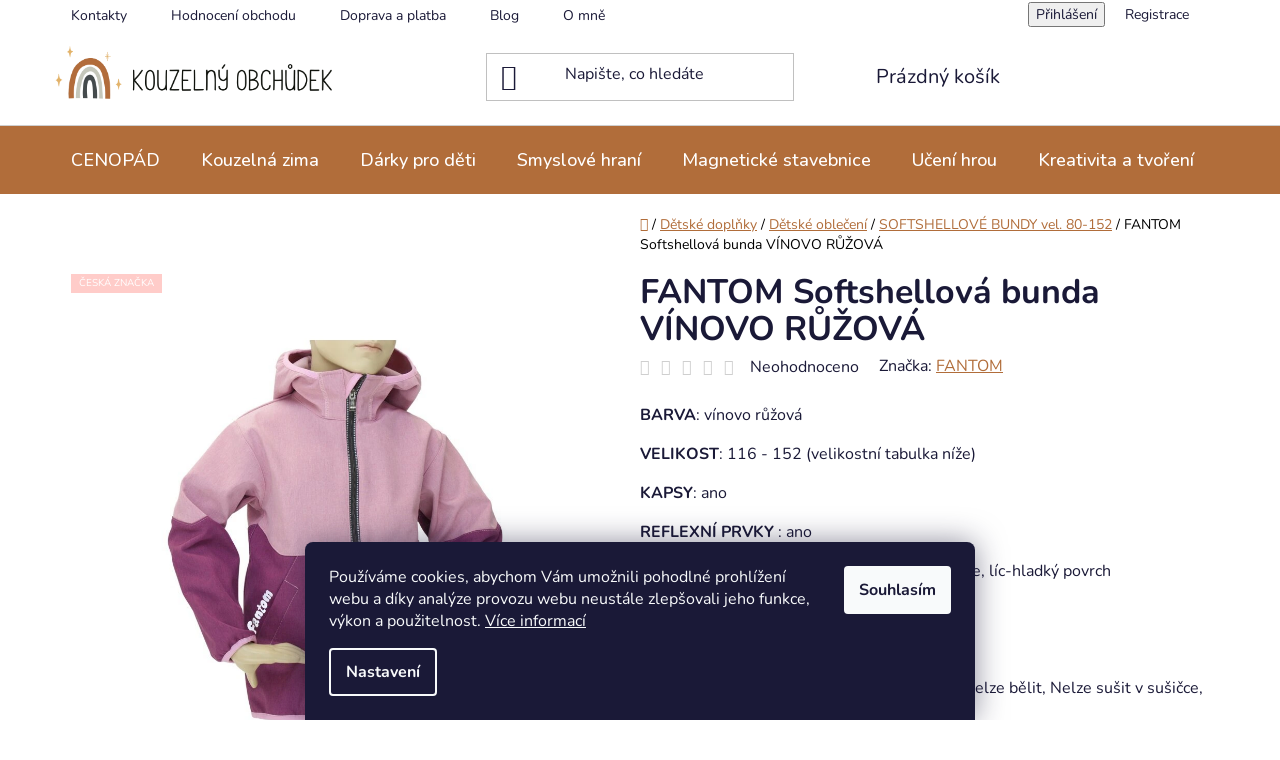

--- FILE ---
content_type: text/html; charset=utf-8
request_url: https://www.kouzelnyobchudek.cz/fantom-softshellova-bunda-vinovo-ruzova/
body_size: 40120
content:
<!doctype html><html lang="cs" dir="ltr" class="header-background-light external-fonts-loaded"><head><meta charset="utf-8" /><meta name="viewport" content="width=device-width,initial-scale=1" /><title>FANTOM Softshellová bunda VÍNOVO RŮŽOVÁ | Kouzelný obchůdek</title><link rel="preconnect" href="https://cdn.myshoptet.com" /><link rel="dns-prefetch" href="https://cdn.myshoptet.com" /><link rel="preload" href="https://cdn.myshoptet.com/prj/dist/master/cms/libs/jquery/jquery-1.11.3.min.js" as="script" /><link href="https://cdn.myshoptet.com/prj/dist/master/cms/templates/frontend_templates/shared/css/font-face/nunito.css" rel="stylesheet"><link href="https://cdn.myshoptet.com/prj/dist/master/shop/dist/font-shoptet-13.css.3c47e30adfa2e9e2683b.css" rel="stylesheet"><script>
dataLayer = [];
dataLayer.push({'shoptet' : {
    "pageId": 1530,
    "pageType": "productDetail",
    "currency": "CZK",
    "currencyInfo": {
        "decimalSeparator": ",",
        "exchangeRate": 1,
        "priceDecimalPlaces": 0,
        "symbol": "K\u010d",
        "symbolLeft": 0,
        "thousandSeparator": " "
    },
    "language": "cs",
    "projectId": 548867,
    "product": {
        "id": 5115,
        "guid": "83fcbf32-dd5b-11ee-9985-ce639a38b26e",
        "hasVariants": true,
        "codes": [
            {
                "code": "1201\/116"
            },
            {
                "code": "1201\/122"
            },
            {
                "code": "1201\/134"
            },
            {
                "code": "1201\/140"
            },
            {
                "code": "1201\/146"
            },
            {
                "code": "1201\/152"
            }
        ],
        "name": "FANTOM Softshellov\u00e1 bunda V\u00cdNOVO R\u016e\u017dOV\u00c1",
        "appendix": "",
        "weight": 0,
        "manufacturer": "FANTOM",
        "manufacturerGuid": "1EF5334DC56E61368346DA0BA3DED3EE",
        "currentCategory": "D\u011btsk\u00e9 dopl\u0148ky | D\u011btsk\u00e9 oble\u010den\u00ed | SOFTSHELLOV\u00c9 BUNDY vel. 80-152",
        "currentCategoryGuid": "2cf6a658-d872-11ee-b045-a6a65df3d1ca",
        "defaultCategory": "D\u011btsk\u00e9 dopl\u0148ky | D\u011btsk\u00e9 oble\u010den\u00ed | SOFTSHELLOV\u00c9 BUNDY vel. 80-152",
        "defaultCategoryGuid": "2cf6a658-d872-11ee-b045-a6a65df3d1ca",
        "currency": "CZK",
        "priceWithVatMin": 499,
        "priceWithVatMax": 579
    },
    "stocks": [
        {
            "id": "ext",
            "title": "Sklad",
            "isDeliveryPoint": 0,
            "visibleOnEshop": 1
        }
    ],
    "cartInfo": {
        "id": null,
        "freeShipping": false,
        "freeShippingFrom": 1899,
        "leftToFreeGift": {
            "formattedPrice": "0 K\u010d",
            "priceLeft": 0
        },
        "freeGift": false,
        "leftToFreeShipping": {
            "priceLeft": 1899,
            "dependOnRegion": 0,
            "formattedPrice": "1 899 K\u010d"
        },
        "discountCoupon": [],
        "getNoBillingShippingPrice": {
            "withoutVat": 0,
            "vat": 0,
            "withVat": 0
        },
        "cartItems": [],
        "taxMode": "ORDINARY"
    },
    "cart": [],
    "customer": {
        "priceRatio": 1,
        "priceListId": 1,
        "groupId": null,
        "registered": false,
        "mainAccount": false
    }
}});
dataLayer.push({'cookie_consent' : {
    "marketing": "denied",
    "analytics": "denied"
}});
document.addEventListener('DOMContentLoaded', function() {
    shoptet.consent.onAccept(function(agreements) {
        if (agreements.length == 0) {
            return;
        }
        dataLayer.push({
            'cookie_consent' : {
                'marketing' : (agreements.includes(shoptet.config.cookiesConsentOptPersonalisation)
                    ? 'granted' : 'denied'),
                'analytics': (agreements.includes(shoptet.config.cookiesConsentOptAnalytics)
                    ? 'granted' : 'denied')
            },
            'event': 'cookie_consent'
        });
    });
});
</script>
<meta property="og:type" content="website"><meta property="og:site_name" content="kouzelnyobchudek.cz"><meta property="og:url" content="https://www.kouzelnyobchudek.cz/fantom-softshellova-bunda-vinovo-ruzova/"><meta property="og:title" content="FANTOM Softshellová bunda VÍNOVO RŮŽOVÁ | Kouzelný obchůdek"><meta name="author" content="Kouzelnyobchudek.cz"><meta name="web_author" content="Shoptet.cz"><meta name="dcterms.rightsHolder" content="www.kouzelnyobchudek.cz"><meta name="robots" content="index,follow"><meta property="og:image" content="https://cdn.myshoptet.com/usr/www.kouzelnyobchudek.cz/user/shop/big/5115-3_fantom-softshellova-bunda-vinovo-ruzova.jpg?65eb2676"><meta property="og:description" content="BARVA: vínovo růžová
VELIKOST: 116 - 152 (velikostní tabulka níže)
KAPSY: ano
REFLEXNÍ PRVKY : ano
MATERIÁL: rub-100% polyester = microfleece, líc-hladký povrch
VODĚODOLNOST: 10000 mm
PRODYŠNOST: 3000 g /m2/24 hod 
ÚDRŽBA: Praní na 30°C, Nepoužívat aviváž,  Nelze bělit, Nelze sušit v sušičce, Nelze žehlit,…"><meta name="description" content="BARVA: vínovo růžová
VELIKOST: 116 - 152 (velikostní tabulka níže)
KAPSY: ano
REFLEXNÍ PRVKY : ano
MATERIÁL: rub-100% polyester = microfleece, líc-hladký povrch
VODĚODOLNOST: 10000 mm
PRODYŠNOST: 3000 g /m2/24 hod 
ÚDRŽBA: Praní na 30°C, Nepoužívat aviváž,  Nelze bělit, Nelze sušit v sušičce, Nelze žehlit,…"><meta property="product:price:amount" content="499"><meta property="product:price:currency" content="CZK"><style>:root {--color-primary: #b16d3a;--color-primary-h: 26;--color-primary-s: 51%;--color-primary-l: 46%;--color-primary-hover: #e3b36a;--color-primary-hover-h: 36;--color-primary-hover-s: 68%;--color-primary-hover-l: 65%;--color-secondary: #e3b36a;--color-secondary-h: 36;--color-secondary-s: 68%;--color-secondary-l: 65%;--color-secondary-hover: #e6a035;--color-secondary-hover-h: 36;--color-secondary-hover-s: 78%;--color-secondary-hover-l: 55%;--color-tertiary: #b16d3a;--color-tertiary-h: 26;--color-tertiary-s: 51%;--color-tertiary-l: 46%;--color-tertiary-hover: #e3b36a;--color-tertiary-hover-h: 36;--color-tertiary-hover-s: 68%;--color-tertiary-hover-l: 65%;--color-header-background: #ffffff;--template-font: "Nunito";--template-headings-font: "Nunito";--header-background-url: url("[data-uri]");--cookies-notice-background: #1A1937;--cookies-notice-color: #F8FAFB;--cookies-notice-button-hover: #f5f5f5;--cookies-notice-link-hover: #27263f;--templates-update-management-preview-mode-content: "Náhled aktualizací šablony je aktivní pro váš prohlížeč."}</style>
    
    <link href="https://cdn.myshoptet.com/prj/dist/master/shop/dist/main-13.less.96035efb4db1532b3cd7.css" rel="stylesheet" />
            <link href="https://cdn.myshoptet.com/prj/dist/master/shop/dist/mobile-header-v1-13.less.629f2f48911e67d0188c.css" rel="stylesheet" />
    
    <script>var shoptet = shoptet || {};</script>
    <script src="https://cdn.myshoptet.com/prj/dist/master/shop/dist/main-3g-header.js.05f199e7fd2450312de2.js"></script>
<!-- User include --><!-- api 473(125) html code header -->

                <style>
                    #order-billing-methods .radio-wrapper[data-guid="11f801e9-154c-11f0-bc96-d63610e3972e"]:not(.cgapplepay), #order-billing-methods .radio-wrapper[data-guid="12029cc5-154c-11f0-bc96-d63610e3972e"]:not(.cggooglepay) {
                        display: none;
                    }
                </style>
                <script type="text/javascript">
                    document.addEventListener('DOMContentLoaded', function() {
                        if (getShoptetDataLayer('pageType') === 'billingAndShipping') {
                            
                try {
                    if (window.ApplePaySession && window.ApplePaySession.canMakePayments()) {
                        
                        if (document.querySelector('#order-billing-methods .radio-wrapper[data-guid="11f801e9-154c-11f0-bc96-d63610e3972e"]')) {
                            document.querySelector('#order-billing-methods .radio-wrapper[data-guid="11f801e9-154c-11f0-bc96-d63610e3972e"]').classList.add('cgapplepay');
                        }
                        
                    }
                } catch (err) {} 
            
                            
                const cgBaseCardPaymentMethod = {
                        type: 'CARD',
                        parameters: {
                            allowedAuthMethods: ["PAN_ONLY", "CRYPTOGRAM_3DS"],
                            allowedCardNetworks: [/*"AMEX", "DISCOVER", "INTERAC", "JCB",*/ "MASTERCARD", "VISA"]
                        }
                };
                
                function cgLoadScript(src, callback)
                {
                    var s,
                        r,
                        t;
                    r = false;
                    s = document.createElement('script');
                    s.type = 'text/javascript';
                    s.src = src;
                    s.onload = s.onreadystatechange = function() {
                        if ( !r && (!this.readyState || this.readyState == 'complete') )
                        {
                            r = true;
                            callback();
                        }
                    };
                    t = document.getElementsByTagName('script')[0];
                    t.parentNode.insertBefore(s, t);
                } 
                
                function cgGetGoogleIsReadyToPayRequest() {
                    return Object.assign(
                        {},
                        {
                            apiVersion: 2,
                            apiVersionMinor: 0
                        },
                        {
                            allowedPaymentMethods: [cgBaseCardPaymentMethod]
                        }
                    );
                }

                function onCgGooglePayLoaded() {
                    let paymentsClient = new google.payments.api.PaymentsClient({environment: 'PRODUCTION'});
                    paymentsClient.isReadyToPay(cgGetGoogleIsReadyToPayRequest()).then(function(response) {
                        if (response.result) {
                            
                        if (document.querySelector('#order-billing-methods .radio-wrapper[data-guid="12029cc5-154c-11f0-bc96-d63610e3972e"]')) {
                            document.querySelector('#order-billing-methods .radio-wrapper[data-guid="12029cc5-154c-11f0-bc96-d63610e3972e"]').classList.add('cggooglepay');
                        }
                        	 	 	 	 	 
                        }
                    })
                    .catch(function(err) {});
                }
                
                cgLoadScript('https://pay.google.com/gp/p/js/pay.js', onCgGooglePayLoaded);
            
                        }
                    });
                </script> 
                
<!-- service 450(104) html code header -->
<link href="https://cdn.myshoptet.com/usr/252557.myshoptet.com/user/documents/news-box-plus/Disco.css?v12" rel="stylesheet" />
<!-- service 619(267) html code header -->
<link href="https://cdn.myshoptet.com/usr/fvstudio.myshoptet.com/user/documents/addons/cartupsell.min.css?24.11.1" rel="stylesheet">
<!-- service 1714(1298) html code header -->
<link 
rel="stylesheet" 
href="https://cdn.myshoptet.com/usr/dmartini.myshoptet.com/user/documents/upload/dmartini/blog_products/blog_products.min.css?160"
data-author="Dominik Martini" 
data-author-web="dmartini.cz">
<!-- service 425(79) html code header -->
<style>
.hodnoceni:before{content: "Jak o nás mluví zákazníci";}
.hodnoceni.svk:before{content: "Ako o nás hovoria zákazníci";}
.hodnoceni.hun:before{content: "Mit mondanak rólunk a felhasználók";}
.hodnoceni.pl:before{content: "Co mówią o nas klienci";}
.hodnoceni.eng:before{content: "Customer reviews";}
.hodnoceni.de:before{content: "Was unsere Kunden über uns denken";}
.hodnoceni.ro:before{content: "Ce spun clienții despre noi";}
.hodnoceni{margin: 20px auto;}
body:not(.paxio-merkur):not(.venus):not(.jupiter) .hodnoceni .vote-wrap {border: 0 !important;width: 24.5%;flex-basis: 25%;padding: 10px 20px !important;display: inline-block;margin: 0;vertical-align: top;}
.multiple-columns-body #content .hodnoceni .vote-wrap {width: 49%;flex-basis: 50%;}
.hodnoceni .votes-wrap {display: block; border: 1px solid #f7f7f7;margin: 0;width: 100%;max-width: none;padding: 10px 0; background: #fff;}
.hodnoceni .vote-wrap:nth-child(n+5){display: none !important;}
.hodnoceni:before{display: block;font-size: 18px;padding: 10px 20px;background: #fcfcfc;}
.sidebar .hodnoceni .vote-pic, .sidebar .hodnoceni .vote-initials{display: block;}
.sidebar .hodnoceni .vote-wrap, #column-l #column-l-in .hodnoceni .vote-wrap {width: 100% !important; display: block;}
.hodnoceni > a{display: block;text-align: right;padding-top: 6px;}
.hodnoceni > a:after{content: "››";display: inline-block;margin-left: 2px;}
.sidebar .hodnoceni:before, #column-l #column-l-in .hodnoceni:before {background: none !important; padding-left: 0 !important;}
.template-10 .hodnoceni{max-width: 952px !important;}
.page-detail .hodnoceni > a{font-size: 14px;}
.page-detail .hodnoceni{margin-bottom: 30px;}
@media screen and (min-width: 992px) and (max-width: 1199px) {
.hodnoceni .vote-rating{display: block;}
.hodnoceni .vote-time{display: block;margin-top: 3px;}
.hodnoceni .vote-delimeter{display: none;}
}
@media screen and (max-width: 991px) {
body:not(.paxio-merkur):not(.venus):not(.jupiter) .hodnoceni .vote-wrap {width: 49%;flex-basis: 50%;}
.multiple-columns-body #content .hodnoceni .vote-wrap {width: 99%;flex-basis: 100%;}
}
@media screen and (max-width: 767px) {
body:not(.paxio-merkur):not(.venus):not(.jupiter) .hodnoceni .vote-wrap {width: 99%;flex-basis: 100%;}
}
.home #main-product .hodnoceni{margin: 0 0 60px 0;}
.hodnoceni .votes-wrap.admin-response{display: none !important;}
.hodnoceni .vote-pic {width: 100px;}
.hodnoceni .vote-delimeter{display: none;}
.hodnoceni .vote-rating{display: block;}
.hodnoceni .vote-time {display: block;margin-top: 5px;}
@media screen and (min-width: 768px){
.template-12 .hodnoceni{max-width: 747px; margin-left: auto; margin-right: auto;}
}
@media screen and (min-width: 992px){
.template-12 .hodnoceni{max-width: 972px;}
}
@media screen and (min-width: 1200px){
.template-12 .hodnoceni{max-width: 1418px;}
}
.template-14 .hodnoceni .vote-initials{margin: 0 auto;}
.vote-pic img::before {display: none;}
.hodnoceni + .hodnoceni {display: none;}
</style>
<!-- project html code header -->
<link rel="preconnect" href="https://fonts.googleapis.com">
<link rel="preconnect" href="https://fonts.gstatic.com" crossorigin>
<link href="https://fonts.googleapis.com/css2?family=Nunito:wght@500&display=swap" rel="stylesheet">
<style>
.flag-skryt-dostupnost {
	display: none;
}
.benefitBanner__content {
  color: #2d2d2d;
}
.benefitBanner__content:hover {
  color: #b16d3a;
}
</style>

<style>
.id-1485 .p-to-cart-block {
  display: none;
}
</style>
<style>
body.type-index {
  overflow-x: hidden;
}
#footer {
	background-color: #fff;
}
#content p {
  margin: 0 0 12px
}
article ul li::before {
  margin: 0px 10px 0px -40px;
}
.welcome > h1 {
	display: none;
}
.welcome h1 {
	font-size: 30px;
}
.id-29 .content-inner,
.id-708 .content-inner,
.id-714 .content-inner,
.id-711 .content-inner,
.id-39 .content-inner,
.id-691 .content-inner{
  max-width: 800px;
  margin-left: auto;
  margin-right: auto;
}
</style>
<style>
}
.btn.btn-conversion, a.btn.btn-conversion, .btn.btn-cart, a.btn.btn-cart,
.add-to-cart-button,
.btn.btn-conversion, a.btn.btn-conversion, .btn.btn-cart, a.btn.btn-cart,
.btn-arrow-right,
.product .btn-primary{
	color: #ffffff;
  border-color: #b16d3a!important;
  background-color: #b16d3a!important;
  font-weight: 500!important;
}
.btn.btn-conversion:hover, a.btn.btn-conversion:hover, .btn.btn-cart:hover, a.btn.btn-cart:hover,
.add-to-cart-button:hover,
.btn.btn-conversion:hover, a.btn.btn-conversion:hover, .btn.btn-cart:hover, a.btn.btn-cart:hover,
.btn-arrow-right:hover,
.btn-primary:hover,
.product .btn-primary:hover,
.product:hover .btn-primary,
.product:hover .btn-cart{
	color: #fff!important;
  border-color: #e6a035!important;
  background-color: #e6a035!important;
  text-decoration: none!important;
}
.btn.btn-conversion, a.btn.btn-conversion, .btn.btn-cart, a.btn.btn-cart,
.btn.btn-primary, a.btn.btn-primary{
	color: #fff;
  background-color: #e3b36a;
  border-color: #e3b36a;
  font-weight: 500!important;
}
.top-navigation-bar {
  background-color: #fff;
  border-color: #fff;
}
.breadcrumbs {
  margin-top: 20px;
}
.btn.btn-secondary, a.btn.btn-secondary,
.pagination-loader .load-products{
	border-color: #e6a035;
  background-color: #e6a035;
  color: #fff;
  font-weight: 500;
}
.btn.btn-secondary:hover, a.btn.btn-secondary:hover,
.pagination-loader .load-products:hover{
	border-color: #ac5513;
  background-color: #ac5513;
  color: #fff;
}
.welcome a:hover,
.type-page #content article a:hover{
	text-decoration: underline;
}
.homepage-group-title,
.navigation-in ul li a b,
.subcategories.with-image li a .text,
.navigation-in>ul>li.ext>ul>li>div>a,
h1.category-title{
  font-weight: 500;
}
.brand-wrapper-manufacturer-name a:hover {
	color: #000;
}
.breadcrumbs span,
.breadcrumbs span:hover,
.breadcrumbs a:hover{
 	color: #000;
}
.breadcrumbs a,
.breadcrumbs a span,
table.shipping-options-layout tr.shipping-options-row a:hover{
	color: #b16d3a;
}
.p-detail-inner table.detail-parameters > tbody {
	display: flex;
  flex-direction: column;
}
.p-detail-inner table.detail-parameters .shipping-options-row {
	order: 99;
  padding-top: 20px;
}
.navigation-in .has-third-level div > ul a {
	color: #000;
}
.subcategories.with-image li {
  list-style: none;
  flex: 0 0 auto;
  padding: 6px;
}
.subcategories li a {
  position: relative;
  display: flex;
  align-items: center;
  height: 88px;
  padding: 12px;
  border: 1px solid #e4e4e4;
  box-shadow: 0px 2px 4px rgb(163 163 175 / 22%);
  text-decoration: none !important;
}
.subcategories li a:hover {
	border-color: #000;
}
.subcategories {
  display: flex;
  flex-wrap: wrap;
  align-items: center;
  padding: 26px 0;
  position: relative;
}
.subcategories.with-image li a .image img {
  max-height: 38px;
}
.subcategories li a:hover .text {
  text-decoration-thickness: unset;
}
/*welcome*/
.welcome-wrapper {
	background-color: #c4c7bc;
  padding-bottom: 0;
  margin-bottom: 0;
  width: 100vw;
  left: 50%;
  transform: translate(-50%, 0);
  position: relative;
  border-bottom: none;
  border-top: none;
}
.welcome > div {
  width: 80%;
  margin: 0 auto;
  max-width: 950px;
}
.welcome-content {
  background-color: #fff;
  padding: 50px 0 50px 50px;
  display: flex;
}
.welcome-content-text {
	width: 70%;
  padding-right: 40px;
}
.welcome-content-image {
	width: 30%;
  position: relative;
}
.welcome-content-image img {
  position: absolute;
  right: -17px;
  width: 110%;
  max-width: 110%;
}
@media (min-width: 768px) {
  .header-bottom,
  #navigation{
    background-color: #b16d3a;
  }
  .navigation-in>ul>li>a,
  .menu-helper>span{
  	color: #fff!important;
  }
  .navigation-hovered #header .header-bottom {
  	z-index: 1002;
  }
}
@media (min-width: 768px) and (max-width: 1500px) {
	.type-index .overall-wrapper {
  	overflow-x: hidden;
  }
	.type-index .banners-row {
    width: calc(100vw - 10px);
    left: 50%;
    transform: translate(-50%, 0);
    position: relative;
    margin-left: 0;
    margin-right: 0;
  }
}
@media (max-width: 991px) {
	.welcome-content-text {
    padding-right: 10px;
	}
}
@media (max-width: 767px) {
	.subcategories.with-image li a {
    height: 70px;
	}
  .welcome-content-image {
		display: none;
	}
  .welcome-content {
    padding: 25px;
	}
  .welcome-content-text {
    width: 100%;
    padding-right: 0;
	}
}
@media (max-width: 479px) {
	.subcategories {
  	padding-top: 0;
  }
  .subcategories.with-image li {
    width: 100%;
    padding: 4px;
	}
  .subcategories.with-image li a .image {
    width: 20%;
	}
  .subcategories.with-image li a {
    height: 55px;
	}
  .container.navigation-wrapper .site-name {
    flex: 0 1 150px;
	}
  .welcome > div {
    width: 90%;
	}
}
@media (max-width: 350px) {
  .container.navigation-wrapper .site-name {
    flex: 0 1 135px;
	}
}
</style>

<style>
.dmproducts .quantity {
    display: none;
}
/*Oprava viditelnosti tlačítek u doporučovaných produktů*/
.product-slider-holder .products-block>div .p .p-bottom.no-buttons>div .p-tools {
    display: flex;
}
</style>


<link rel="apple-touch-icon" sizes="180x180" href="/user/documents/apple-touch-icon.png">
<link rel="icon" type="image/png" sizes="32x32" href="/user/documents/favicon-32x32.png">
<link rel="icon" type="image/png" sizes="16x16" href="/user/documents/favicon-16x16.png">
<link rel="manifest" href="/user/documents/site.webmanifest">
<link rel="shortcut icon" href="/user/documents/favicon.ico">
<meta name="msapplication-TileColor" content="#da532c">
<meta name="msapplication-config" content="/user/documents/browserconfig.xml">
<meta name="theme-color" content="#ffffff">

<meta name="google-site-verification" content="MODXyWHlUogeQLRgLY8dAII2fFTxDrd1AihwkJD4Ij8" />
<script src="https://code.jquery.com/jquery-3.7.1.slim.js" integrity="sha256-UgvvN8vBkgO0luPSUl2s8TIlOSYRoGFAX4jlCIm9Adc=" crossorigin="anonymous"></script>
<script src="/user/documents/source/scripts.js?v=1.00004"></script>


<!-- /User include --><link rel="canonical" href="https://www.kouzelnyobchudek.cz/fantom-softshellova-bunda-vinovo-ruzova/" />    <!-- Global site tag (gtag.js) - Google Analytics -->
    <script async src="https://www.googletagmanager.com/gtag/js?id=G-LF1Y2J1DEB"></script>
    <script>
        
        window.dataLayer = window.dataLayer || [];
        function gtag(){dataLayer.push(arguments);}
        

                    console.debug('default consent data');

            gtag('consent', 'default', {"ad_storage":"denied","analytics_storage":"denied","ad_user_data":"denied","ad_personalization":"denied","wait_for_update":500});
            dataLayer.push({
                'event': 'default_consent'
            });
        
        gtag('js', new Date());

                gtag('config', 'UA-254854973-1', { 'groups': "UA" });
        
                gtag('config', 'G-LF1Y2J1DEB', {"groups":"GA4","send_page_view":false,"content_group":"productDetail","currency":"CZK","page_language":"cs"});
        
        
        
        
        
        
                    gtag('event', 'page_view', {"send_to":"GA4","page_language":"cs","content_group":"productDetail","currency":"CZK"});
        
                gtag('set', 'currency', 'CZK');

        gtag('event', 'view_item', {
            "send_to": "UA",
            "items": [
                {
                    "id": "1201\/116",
                    "name": "FANTOM Softshellov\u00e1 bunda V\u00cdNOVO R\u016e\u017dOV\u00c1",
                    "category": "D\u011btsk\u00e9 dopl\u0148ky \/ D\u011btsk\u00e9 oble\u010den\u00ed \/ SOFTSHELLOV\u00c9 BUNDY vel. 80-152",
                                        "brand": "FANTOM",
                                                            "variant": "Velikost bundy FANTOM: 116",
                                        "price": 412
                }
            ]
        });
        
        
        
        
        
                    gtag('event', 'view_item', {"send_to":"GA4","page_language":"cs","content_group":"productDetail","value":412,"currency":"CZK","items":[{"item_id":"1201\/116","item_name":"FANTOM Softshellov\u00e1 bunda V\u00cdNOVO R\u016e\u017dOV\u00c1","item_brand":"FANTOM","item_category":"D\u011btsk\u00e9 dopl\u0148ky","item_category2":"D\u011btsk\u00e9 oble\u010den\u00ed","item_category3":"SOFTSHELLOV\u00c9 BUNDY vel. 80-152","item_variant":"1201\/116~Velikost bundy FANTOM: 116","price":412,"quantity":1,"index":0}]});
        
        
        
        
        
        
        
        document.addEventListener('DOMContentLoaded', function() {
            if (typeof shoptet.tracking !== 'undefined') {
                for (var id in shoptet.tracking.bannersList) {
                    gtag('event', 'view_promotion', {
                        "send_to": "UA",
                        "promotions": [
                            {
                                "id": shoptet.tracking.bannersList[id].id,
                                "name": shoptet.tracking.bannersList[id].name,
                                "position": shoptet.tracking.bannersList[id].position
                            }
                        ]
                    });
                }
            }

            shoptet.consent.onAccept(function(agreements) {
                if (agreements.length !== 0) {
                    console.debug('gtag consent accept');
                    var gtagConsentPayload =  {
                        'ad_storage': agreements.includes(shoptet.config.cookiesConsentOptPersonalisation)
                            ? 'granted' : 'denied',
                        'analytics_storage': agreements.includes(shoptet.config.cookiesConsentOptAnalytics)
                            ? 'granted' : 'denied',
                                                                                                'ad_user_data': agreements.includes(shoptet.config.cookiesConsentOptPersonalisation)
                            ? 'granted' : 'denied',
                        'ad_personalization': agreements.includes(shoptet.config.cookiesConsentOptPersonalisation)
                            ? 'granted' : 'denied',
                        };
                    console.debug('update consent data', gtagConsentPayload);
                    gtag('consent', 'update', gtagConsentPayload);
                    dataLayer.push(
                        { 'event': 'update_consent' }
                    );
                }
            });
        });
    </script>
</head><body class="desktop id-1530 in-softshellove-bundy-vel--80-152 template-13 type-product type-detail one-column-body columns-mobile-2 columns-4 smart-labels-active ums_forms_redesign--off ums_a11y_category_page--on ums_discussion_rating_forms--off ums_flags_display_unification--on ums_a11y_login--on mobile-header-version-1"><noscript>
    <style>
        #header {
            padding-top: 0;
            position: relative !important;
            top: 0;
        }
        .header-navigation {
            position: relative !important;
        }
        .overall-wrapper {
            margin: 0 !important;
        }
        body:not(.ready) {
            visibility: visible !important;
        }
    </style>
    <div class="no-javascript">
        <div class="no-javascript__title">Musíte změnit nastavení vašeho prohlížeče</div>
        <div class="no-javascript__text">Podívejte se na: <a href="https://www.google.com/support/bin/answer.py?answer=23852">Jak povolit JavaScript ve vašem prohlížeči</a>.</div>
        <div class="no-javascript__text">Pokud používáte software na blokování reklam, může být nutné povolit JavaScript z této stránky.</div>
        <div class="no-javascript__text">Děkujeme.</div>
    </div>
</noscript>

        <div id="fb-root"></div>
        <script>
            window.fbAsyncInit = function() {
                FB.init({
//                    appId            : 'your-app-id',
                    autoLogAppEvents : true,
                    xfbml            : true,
                    version          : 'v19.0'
                });
            };
        </script>
        <script async defer crossorigin="anonymous" src="https://connect.facebook.net/cs_CZ/sdk.js"></script>    <div class="siteCookies siteCookies--bottom siteCookies--dark js-siteCookies" role="dialog" data-testid="cookiesPopup" data-nosnippet>
        <div class="siteCookies__form">
            <div class="siteCookies__content">
                <div class="siteCookies__text">
                    Používáme cookies, abychom Vám umožnili pohodlné prohlížení webu a díky analýze provozu webu neustále zlepšovali jeho funkce, výkon a použitelnost. <a href="/podminky-ochrany-osobnich-udaju/" target="_blank" rel="noopener noreferrer">Více informací</a>
                </div>
                <p class="siteCookies__links">
                    <button class="siteCookies__link js-cookies-settings" aria-label="Nastavení cookies" data-testid="cookiesSettings">Nastavení</button>
                </p>
            </div>
            <div class="siteCookies__buttonWrap">
                                <button class="siteCookies__button js-cookiesConsentSubmit" value="all" aria-label="Přijmout cookies" data-testid="buttonCookiesAccept">Souhlasím</button>
            </div>
        </div>
        <script>
            document.addEventListener("DOMContentLoaded", () => {
                const siteCookies = document.querySelector('.js-siteCookies');
                document.addEventListener("scroll", shoptet.common.throttle(() => {
                    const st = document.documentElement.scrollTop;
                    if (st > 1) {
                        siteCookies.classList.add('siteCookies--scrolled');
                    } else {
                        siteCookies.classList.remove('siteCookies--scrolled');
                    }
                }, 100));
            });
        </script>
    </div>
<a href="#content" class="skip-link sr-only">Přejít na obsah</a><div class="overall-wrapper"><div class="user-action"><div class="container">
    <div class="user-action-in">
                    <div id="login" class="user-action-login popup-widget login-widget" role="dialog" aria-labelledby="loginHeading">
        <div class="popup-widget-inner">
                            <h2 id="loginHeading">Přihlášení k vašemu účtu</h2><div id="customerLogin"><form action="/action/Customer/Login/" method="post" id="formLoginIncluded" class="csrf-enabled formLogin" data-testid="formLogin"><input type="hidden" name="referer" value="" /><div class="form-group"><div class="input-wrapper email js-validated-element-wrapper no-label"><input type="email" name="email" class="form-control" autofocus placeholder="E-mailová adresa (např. jan@novak.cz)" data-testid="inputEmail" autocomplete="email" required /></div></div><div class="form-group"><div class="input-wrapper password js-validated-element-wrapper no-label"><input type="password" name="password" class="form-control" placeholder="Heslo" data-testid="inputPassword" autocomplete="current-password" required /><span class="no-display">Nemůžete vyplnit toto pole</span><input type="text" name="surname" value="" class="no-display" /></div></div><div class="form-group"><div class="login-wrapper"><button type="submit" class="btn btn-secondary btn-text btn-login" data-testid="buttonSubmit">Přihlásit se</button><div class="password-helper"><a href="/registrace/" data-testid="signup" rel="nofollow">Nová registrace</a><a href="/klient/zapomenute-heslo/" rel="nofollow">Zapomenuté heslo</a></div></div></div></form>
</div>                    </div>
    </div>

                <div id="cart-widget" class="user-action-cart popup-widget cart-widget loader-wrapper" data-testid="popupCartWidget" role="dialog" aria-hidden="true">
            <div class="popup-widget-inner cart-widget-inner place-cart-here">
                <div class="loader-overlay">
                    <div class="loader"></div>
                </div>
            </div>
        </div>
    </div>
</div>
</div><div class="top-navigation-bar" data-testid="topNavigationBar">

    <div class="container">

                            <div class="top-navigation-menu">
                <ul class="top-navigation-bar-menu">
                                            <li class="top-navigation-menu-item-29">
                            <a href="/kontakty/" title="Kontakty">Kontakty</a>
                        </li>
                                            <li class="top-navigation-menu-item--51">
                            <a href="/hodnoceni-obchodu/" title="Hodnocení obchodu">Hodnocení obchodu</a>
                        </li>
                                            <li class="top-navigation-menu-item-708">
                            <a href="/doprava-a-platba/" title="Doprava a platba">Doprava a platba</a>
                        </li>
                                            <li class="top-navigation-menu-item-1730">
                            <a href="/blog/" title="Blog">Blog</a>
                        </li>
                                            <li class="top-navigation-menu-item-2012">
                            <a href="/o-mne/" title="O mně – Lenka z Kouzelného obchůdku">O mně</a>
                        </li>
                                            <li class="top-navigation-menu-item-2009">
                            <a href="/nabidka-pro-skoly-a-skolky/" title="Nabídka pro školy a školky">Nabídka pro školy a školky</a>
                        </li>
                                            <li class="top-navigation-menu-item-711">
                            <a href="/reklamace-a-vraceni-zbozi/" title="Reklamace a vrácení zboží">Reklamace a vrácení zboží</a>
                        </li>
                                            <li class="top-navigation-menu-item-39">
                            <a href="/obchodni-podminky/" title="Obchodní podmínky">Obchodní podmínky</a>
                        </li>
                                            <li class="top-navigation-menu-item-691">
                            <a href="/podminky-ochrany-osobnich-udaju/" title="Podmínky ochrany osobních údajů ">Podmínky ochrany osobních údajů </a>
                        </li>
                                            <li class="top-navigation-menu-item-714">
                            <a href="/prodejna/" title="Prodejna – Kouzelný dětský obchůdek">Prodejna</a>
                        </li>
                                            <li class="top-navigation-menu-item-2087">
                            <a href="/vernostni-program/" title="Věrnostní program">Věrnostní program</a>
                        </li>
                                    </ul>
                <div class="top-navigation-menu-trigger">Více</div>
                <ul class="top-navigation-bar-menu-helper"></ul>
            </div>
        
        <div class="top-navigation-tools">
                        <button class="top-nav-button top-nav-button-login toggle-window" type="button" data-target="login" aria-haspopup="dialog" aria-controls="login" aria-expanded="false" data-testid="signin"><span>Přihlášení</span></button>
    <a href="/registrace/" class="top-nav-button top-nav-button-register" data-testid="headerSignup">Registrace</a>
        </div>

    </div>

</div>
<header id="header">
        <div class="header-top">
            <div class="container navigation-wrapper header-top-wrapper">
                <div class="site-name"><a href="/" data-testid="linkWebsiteLogo"><img src="https://cdn.myshoptet.com/usr/www.kouzelnyobchudek.cz/user/logos/logo_(1).png" alt="Kouzelnyobchudek.cz" fetchpriority="low" /></a></div>                <div class="search" itemscope itemtype="https://schema.org/WebSite">
                    <meta itemprop="headline" content="SOFTSHELLOVÉ BUNDY vel. 80-152"/><meta itemprop="url" content="https://www.kouzelnyobchudek.cz"/><meta itemprop="text" content="BARVA: vínovo růžová VELIKOST: 116 - 152 (velikostní tabulka níže) KAPSY: ano REFLEXNÍ PRVKY : ano MATERIÁL: rub-100% polyester = microfleece, líc-hladký povrch VODĚODOLNOST: 10000 mm PRODYŠNOST: 3000 g /m2/24 hod ÚDRŽBA: Praní na 30°C, Nepoužívat aviváž, Nelze bělit, Nelze sušit v sušičce, Nelze žehlit, Nelze..."/>                    <form action="/action/ProductSearch/prepareString/" method="post"
    id="formSearchForm" class="search-form compact-form js-search-main"
    itemprop="potentialAction" itemscope itemtype="https://schema.org/SearchAction" data-testid="searchForm">
    <fieldset>
        <meta itemprop="target"
            content="https://www.kouzelnyobchudek.cz/vyhledavani/?string={string}"/>
        <input type="hidden" name="language" value="cs"/>
        
            
    <span class="search-input-icon" aria-hidden="true"></span>

<input
    type="search"
    name="string"
        class="query-input form-control search-input js-search-input"
    placeholder="Napište, co hledáte"
    autocomplete="off"
    required
    itemprop="query-input"
    aria-label="Vyhledávání"
    data-testid="searchInput"
>
            <button type="submit" class="btn btn-default search-button" data-testid="searchBtn">Hledat</button>
        
    </fieldset>
</form>
                </div>
                <div class="navigation-buttons">
                    <a href="#" class="toggle-window" data-target="search" data-testid="linkSearchIcon"><span class="sr-only">Hledat</span></a>
                        
    <a href="/kosik/" class="btn btn-icon toggle-window cart-count" data-target="cart" data-hover="true" data-redirect="true" data-testid="headerCart" rel="nofollow" aria-haspopup="dialog" aria-expanded="false" aria-controls="cart-widget">
        
                <span class="sr-only">Nákupní košík</span>
        
            <span class="cart-price visible-lg-inline-block" data-testid="headerCartPrice">
                                    Prázdný košík                            </span>
        
    
            </a>
                    <a href="#" class="toggle-window" data-target="navigation" data-testid="hamburgerMenu"></a>
                </div>
            </div>
        </div>
        <div class="header-bottom">
            <div class="container navigation-wrapper header-bottom-wrapper js-navigation-container">
                <nav id="navigation" aria-label="Hlavní menu" data-collapsible="true"><div class="navigation-in menu"><ul class="menu-level-1" role="menubar" data-testid="headerMenuItems"><li class="menu-item-1635 ext" role="none"><a href="/vyprodej/" data-testid="headerMenuItem" role="menuitem" aria-haspopup="true" aria-expanded="false"><b>CENOPÁD</b><span class="submenu-arrow"></span></a><ul class="menu-level-2" aria-label="CENOPÁD" tabindex="-1" role="menu"><li class="menu-item-1857" role="none"><a href="/vyprodej-hracek/" class="menu-image" data-testid="headerMenuItem" tabindex="-1" aria-hidden="true"><img src="data:image/svg+xml,%3Csvg%20width%3D%22140%22%20height%3D%22100%22%20xmlns%3D%22http%3A%2F%2Fwww.w3.org%2F2000%2Fsvg%22%3E%3C%2Fsvg%3E" alt="" aria-hidden="true" width="140" height="100"  data-src="https://cdn.myshoptet.com/prj/dist/master/cms/templates/frontend_templates/00/img/folder.svg" fetchpriority="low" /></a><div><a href="/vyprodej-hracek/" data-testid="headerMenuItem" role="menuitem"><span>VÝPRODEJ HRAČEK A OSTATNÍ</span></a>
                        </div></li><li class="menu-item-2015" role="none"><a href="/bazarek/" class="menu-image" data-testid="headerMenuItem" tabindex="-1" aria-hidden="true"><img src="data:image/svg+xml,%3Csvg%20width%3D%22140%22%20height%3D%22100%22%20xmlns%3D%22http%3A%2F%2Fwww.w3.org%2F2000%2Fsvg%22%3E%3C%2Fsvg%3E" alt="" aria-hidden="true" width="140" height="100"  data-src="https://cdn.myshoptet.com/prj/dist/master/cms/templates/frontend_templates/00/img/folder.svg" fetchpriority="low" /></a><div><a href="/bazarek/" data-testid="headerMenuItem" role="menuitem"><span>BAZÁREK</span></a>
                        </div></li><li class="menu-item-1854" role="none"><a href="/vyprodej-obleceni/" class="menu-image" data-testid="headerMenuItem" tabindex="-1" aria-hidden="true"><img src="data:image/svg+xml,%3Csvg%20width%3D%22140%22%20height%3D%22100%22%20xmlns%3D%22http%3A%2F%2Fwww.w3.org%2F2000%2Fsvg%22%3E%3C%2Fsvg%3E" alt="" aria-hidden="true" width="140" height="100"  data-src="https://cdn.myshoptet.com/prj/dist/master/cms/templates/frontend_templates/00/img/folder.svg" fetchpriority="low" /></a><div><a href="/vyprodej-obleceni/" data-testid="headerMenuItem" role="menuitem"><span>VÝPRODEJ OBLEČENÍ</span></a>
                        </div></li></ul></li>
<li class="menu-item-2333" role="none"><a href="/senzoricke-hrani-zima/" data-testid="headerMenuItem" role="menuitem" aria-expanded="false"><b>Kouzelná zima</b></a></li>
<li class="menu-item-1407 ext" role="none"><a href="/darkovy-pruvodce/" data-testid="headerMenuItem" role="menuitem" aria-haspopup="true" aria-expanded="false"><b>Dárky pro děti</b><span class="submenu-arrow"></span></a><ul class="menu-level-2" aria-label="Dárky pro děti" tabindex="-1" role="menu"><li class="menu-item-1866 has-third-level" role="none"><a href="/darkovy-pruvodce-podle-veku/" class="menu-image" data-testid="headerMenuItem" tabindex="-1" aria-hidden="true"><img src="data:image/svg+xml,%3Csvg%20width%3D%22140%22%20height%3D%22100%22%20xmlns%3D%22http%3A%2F%2Fwww.w3.org%2F2000%2Fsvg%22%3E%3C%2Fsvg%3E" alt="" aria-hidden="true" width="140" height="100"  data-src="https://cdn.myshoptet.com/usr/www.kouzelnyobchudek.cz/user/categories/thumb/ikonka.png" fetchpriority="low" /></a><div><a href="/darkovy-pruvodce-podle-veku/" data-testid="headerMenuItem" role="menuitem"><span>Podle věku</span></a>
                                                    <ul class="menu-level-3" role="menu">
                                                                    <li class="menu-item-2392" role="none">
                                        <a href="/darky-pro-miminka-0-1-rok/" data-testid="headerMenuItem" role="menuitem">
                                            0-1 rok</a>,                                    </li>
                                                                    <li class="menu-item-1410" role="none">
                                        <a href="/darky-pro-batolata-1-2-roky/" data-testid="headerMenuItem" role="menuitem">
                                            1-2 roky</a>,                                    </li>
                                                                    <li class="menu-item-1413" role="none">
                                        <a href="/darky-pro-deti-2-3-roky/" data-testid="headerMenuItem" role="menuitem">
                                            2-3 roky</a>,                                    </li>
                                                                    <li class="menu-item-1416" role="none">
                                        <a href="/darky-pro-deti-3-5-let/" data-testid="headerMenuItem" role="menuitem">
                                            3-5 let</a>,                                    </li>
                                                                    <li class="menu-item-1419" role="none">
                                        <a href="/darky-pro-deti-5-7-let/" data-testid="headerMenuItem" role="menuitem">
                                            5+</a>                                    </li>
                                                            </ul>
                        </div></li><li class="menu-item-1869 has-third-level" role="none"><a href="/darkovy-pruvodce-podle-ceny/" class="menu-image" data-testid="headerMenuItem" tabindex="-1" aria-hidden="true"><img src="data:image/svg+xml,%3Csvg%20width%3D%22140%22%20height%3D%22100%22%20xmlns%3D%22http%3A%2F%2Fwww.w3.org%2F2000%2Fsvg%22%3E%3C%2Fsvg%3E" alt="" aria-hidden="true" width="140" height="100"  data-src="https://cdn.myshoptet.com/usr/www.kouzelnyobchudek.cz/user/categories/thumb/ikonka-1.png" fetchpriority="low" /></a><div><a href="/darkovy-pruvodce-podle-ceny/" data-testid="headerMenuItem" role="menuitem"><span>PODLE CENY</span></a>
                                                    <ul class="menu-level-3" role="menu">
                                                                    <li class="menu-item-1872" role="none">
                                        <a href="/darky-pro-deti-do-500-kc/" data-testid="headerMenuItem" role="menuitem">
                                            Do 500 Kč</a>,                                    </li>
                                                                    <li class="menu-item-1875" role="none">
                                        <a href="/darky-pro-deti-do-1000-kc/" data-testid="headerMenuItem" role="menuitem">
                                            Do 1000 Kč</a>,                                    </li>
                                                                    <li class="menu-item-1878" role="none">
                                        <a href="/darky-pro-deti-do-2000-kc/" data-testid="headerMenuItem" role="menuitem">
                                            Do 2000 Kč</a>,                                    </li>
                                                                    <li class="menu-item-1881" role="none">
                                        <a href="/darky-pro-deti-nad-2000-kc/" data-testid="headerMenuItem" role="menuitem">
                                            Nad 2000 Kč</a>                                    </li>
                                                            </ul>
                        </div></li><li class="menu-item-1902 has-third-level" role="none"><a href="/darkovy-pruvodce-podle-tematu/" class="menu-image" data-testid="headerMenuItem" tabindex="-1" aria-hidden="true"><img src="data:image/svg+xml,%3Csvg%20width%3D%22140%22%20height%3D%22100%22%20xmlns%3D%22http%3A%2F%2Fwww.w3.org%2F2000%2Fsvg%22%3E%3C%2Fsvg%3E" alt="" aria-hidden="true" width="140" height="100"  data-src="https://cdn.myshoptet.com/usr/www.kouzelnyobchudek.cz/user/categories/thumb/ikonka-3.png" fetchpriority="low" /></a><div><a href="/darkovy-pruvodce-podle-tematu/" data-testid="headerMenuItem" role="menuitem"><span>PODLE TÉMATU</span></a>
                                                    <ul class="menu-level-3" role="menu">
                                                                    <li class="menu-item-1905" role="none">
                                        <a href="/darky-podle-tematu-jednorozci-vily-princezny/" data-testid="headerMenuItem" role="menuitem">
                                            Jednorožci, víly, princezny</a>,                                    </li>
                                                                    <li class="menu-item-1908" role="none">
                                        <a href="/darky-s-dinosaury/" data-testid="headerMenuItem" role="menuitem">
                                            Dinosauři</a>,                                    </li>
                                                                    <li class="menu-item-1914" role="none">
                                        <a href="/darky-s-vesmirem/" data-testid="headerMenuItem" role="menuitem">
                                            Vesmír</a>,                                    </li>
                                                                    <li class="menu-item-1917" role="none">
                                        <a href="/darky-pro-kluky-dopravni-prostredky-stavebni-stroje/" data-testid="headerMenuItem" role="menuitem">
                                            Dopravní prostředky, stavba</a>,                                    </li>
                                                                    <li class="menu-item-1920" role="none">
                                        <a href="/darky-pro-deti-farma/" data-testid="headerMenuItem" role="menuitem">
                                            Farma</a>,                                    </li>
                                                                    <li class="menu-item-2300" role="none">
                                        <a href="/darky-pro-holcicky-morske-panny/" data-testid="headerMenuItem" role="menuitem">
                                            Mořské panny</a>,                                    </li>
                                                                    <li class="menu-item-2303" role="none">
                                        <a href="/darky-pro-deti-se-zviratky/" data-testid="headerMenuItem" role="menuitem">
                                            Zvířátka</a>                                    </li>
                                                            </ul>
                        </div></li><li class="menu-item-2306" role="none"><a href="/tipy-na-darky-pro-holky/" class="menu-image" data-testid="headerMenuItem" tabindex="-1" aria-hidden="true"><img src="data:image/svg+xml,%3Csvg%20width%3D%22140%22%20height%3D%22100%22%20xmlns%3D%22http%3A%2F%2Fwww.w3.org%2F2000%2Fsvg%22%3E%3C%2Fsvg%3E" alt="" aria-hidden="true" width="140" height="100"  data-src="https://cdn.myshoptet.com/usr/www.kouzelnyobchudek.cz/user/categories/thumb/ikonka-5.png" fetchpriority="low" /></a><div><a href="/tipy-na-darky-pro-holky/" data-testid="headerMenuItem" role="menuitem"><span>PRO HOLKY</span></a>
                        </div></li><li class="menu-item-2309" role="none"><a href="/tipy-na-darky-pro-kluky/" class="menu-image" data-testid="headerMenuItem" tabindex="-1" aria-hidden="true"><img src="data:image/svg+xml,%3Csvg%20width%3D%22140%22%20height%3D%22100%22%20xmlns%3D%22http%3A%2F%2Fwww.w3.org%2F2000%2Fsvg%22%3E%3C%2Fsvg%3E" alt="" aria-hidden="true" width="140" height="100"  data-src="https://cdn.myshoptet.com/usr/www.kouzelnyobchudek.cz/user/categories/thumb/ikonka-6.png" fetchpriority="low" /></a><div><a href="/tipy-na-darky-pro-kluky/" data-testid="headerMenuItem" role="menuitem"><span>PRO KLUKY</span></a>
                        </div></li><li class="menu-item-2363" role="none"><a href="/vanocni-darkove-tasky/" class="menu-image" data-testid="headerMenuItem" tabindex="-1" aria-hidden="true"><img src="data:image/svg+xml,%3Csvg%20width%3D%22140%22%20height%3D%22100%22%20xmlns%3D%22http%3A%2F%2Fwww.w3.org%2F2000%2Fsvg%22%3E%3C%2Fsvg%3E" alt="" aria-hidden="true" width="140" height="100"  data-src="https://cdn.myshoptet.com/usr/www.kouzelnyobchudek.cz/user/categories/thumb/ikonka-7-1.png" fetchpriority="low" /></a><div><a href="/vanocni-darkove-tasky/" data-testid="headerMenuItem" role="menuitem"><span>Vánoční dárkové tašky</span></a>
                        </div></li></ul></li>
<li class="menu-item-1467 ext" role="none"><a href="/senzoricke-hrani/" data-testid="headerMenuItem" role="menuitem" aria-haspopup="true" aria-expanded="false"><b>Smyslové hraní</b><span class="submenu-arrow"></span></a><ul class="menu-level-2" aria-label="Smyslové hraní" tabindex="-1" role="menu"><li class="menu-item-2365 has-third-level" role="none"><a href="/smyslove-hrani-podle-veku/" class="menu-image" data-testid="headerMenuItem" tabindex="-1" aria-hidden="true"><img src="data:image/svg+xml,%3Csvg%20width%3D%22140%22%20height%3D%22100%22%20xmlns%3D%22http%3A%2F%2Fwww.w3.org%2F2000%2Fsvg%22%3E%3C%2Fsvg%3E" alt="" aria-hidden="true" width="140" height="100"  data-src="https://cdn.myshoptet.com/usr/www.kouzelnyobchudek.cz/user/categories/thumb/41-3-2-8.png" fetchpriority="low" /></a><div><a href="/smyslove-hrani-podle-veku/" data-testid="headerMenuItem" role="menuitem"><span>Podle věku</span></a>
                                                    <ul class="menu-level-3" role="menu">
                                                                    <li class="menu-item-2368" role="none">
                                        <a href="/smyslove-hrani-podle-veku-0-1-rok/" data-testid="headerMenuItem" role="menuitem">
                                            Pro děti 0–1 rok</a>,                                    </li>
                                                                    <li class="menu-item-2380" role="none">
                                        <a href="/smyslove-hrani-podle-veku-1-2-roky-/" data-testid="headerMenuItem" role="menuitem">
                                            Pro děti 1–2 roky</a>,                                    </li>
                                                                    <li class="menu-item-2374" role="none">
                                        <a href="/smyslove-hrani-podle-veku-2-3-roky/" data-testid="headerMenuItem" role="menuitem">
                                            Pro děti 2–3 roky</a>,                                    </li>
                                                                    <li class="menu-item-2377" role="none">
                                        <a href="/smyslove-hrani-podle-veku-3-5-let/" data-testid="headerMenuItem" role="menuitem">
                                            Pro děti 3–5 let</a>                                    </li>
                                                            </ul>
                        </div></li><li class="menu-item-2039 has-third-level" role="none"><a href="/tematicke-senzoricke-hrani/" class="menu-image" data-testid="headerMenuItem" tabindex="-1" aria-hidden="true"><img src="data:image/svg+xml,%3Csvg%20width%3D%22140%22%20height%3D%22100%22%20xmlns%3D%22http%3A%2F%2Fwww.w3.org%2F2000%2Fsvg%22%3E%3C%2Fsvg%3E" alt="" aria-hidden="true" width="140" height="100"  data-src="https://cdn.myshoptet.com/usr/www.kouzelnyobchudek.cz/user/categories/thumb/5-1-7.png" fetchpriority="low" /></a><div><a href="/tematicke-senzoricke-hrani/" data-testid="headerMenuItem" role="menuitem"><span>Podle tématu</span></a>
                                                    <ul class="menu-level-3" role="menu">
                                                                    <li class="menu-item-1733" role="none">
                                        <a href="/senzoricke-hrani-more/" data-testid="headerMenuItem" role="menuitem">
                                            U moře</a>,                                    </li>
                                                                    <li class="menu-item-1700" role="none">
                                        <a href="/senzoricke-hrani-vcelky/" data-testid="headerMenuItem" role="menuitem">
                                            Včelky</a>,                                    </li>
                                                                    <li class="menu-item-2042" role="none">
                                        <a href="/senzoricke-hrani-v-lese/" data-testid="headerMenuItem" role="menuitem">
                                            V lese</a>,                                    </li>
                                                                    <li class="menu-item-2045" role="none">
                                        <a href="/senzoricke-hrani-vesmir/" data-testid="headerMenuItem" role="menuitem">
                                            Ve vesmíru</a>,                                    </li>
                                                                    <li class="menu-item-2048" role="none">
                                        <a href="/senzoricke-hrani-princezny--vily-a-jednorozci/" data-testid="headerMenuItem" role="menuitem">
                                            Princezny, víly a jednorožci</a>,                                    </li>
                                                                    <li class="menu-item-2051" role="none">
                                        <a href="/senzoricke-hrani-stavba/" data-testid="headerMenuItem" role="menuitem">
                                            Na stavbě</a>,                                    </li>
                                                                    <li class="menu-item-2054" role="none">
                                        <a href="/senzoricke-hrani-morske-panny/" data-testid="headerMenuItem" role="menuitem">
                                            Mořské panny</a>,                                    </li>
                                                                    <li class="menu-item-2057" role="none">
                                        <a href="/senzoricke-hrani-farma/" data-testid="headerMenuItem" role="menuitem">
                                            Na farmě</a>,                                    </li>
                                                                    <li class="menu-item-2060" role="none">
                                        <a href="/senzoricke-hrani-dinosauri/" data-testid="headerMenuItem" role="menuitem">
                                            Dinosauři</a>,                                    </li>
                                                                    <li class="menu-item-2063" role="none">
                                        <a href="/senzoricke-hrani-louka--motyli--hmyz/" data-testid="headerMenuItem" role="menuitem">
                                            Na louce</a>,                                    </li>
                                                                    <li class="menu-item-2066" role="none">
                                        <a href="/senzoricke-hrani-dopravni-prostredky/" data-testid="headerMenuItem" role="menuitem">
                                            Doprava</a>,                                    </li>
                                                                    <li class="menu-item-2336" role="none">
                                        <a href="/halloween-tvoreni-smyslove-hrani/" data-testid="headerMenuItem" role="menuitem">
                                            Halloween</a>,                                    </li>
                                                                    <li class="menu-item-2069" role="none">
                                        <a href="/senzoricke-hrani-domaci-mazlicci/" data-testid="headerMenuItem" role="menuitem">
                                            Domácí mazlíčci</a>,                                    </li>
                                                                    <li class="menu-item-2072" role="none">
                                        <a href="/senzoricke-hrani-cukrarna/" data-testid="headerMenuItem" role="menuitem">
                                            Cukrárna</a>,                                    </li>
                                                                    <li class="menu-item-2075" role="none">
                                        <a href="/senzoricke-hrani-zaba/" data-testid="headerMenuItem" role="menuitem">
                                            U rybníka</a>,                                    </li>
                                                                    <li class="menu-item-2078" role="none">
                                        <a href="/lidske-telo/" data-testid="headerMenuItem" role="menuitem">
                                            Lidské tělo</a>,                                    </li>
                                                                    <li class="menu-item-2084" role="none">
                                        <a href="/senzoricke-smyslove-hrani-pocasi/" data-testid="headerMenuItem" role="menuitem">
                                            Počasí</a>,                                    </li>
                                                                    <li class="menu-item-2165" role="none">
                                        <a href="/podzimni-halloweenske-senzoricke-hrani/" data-testid="headerMenuItem" role="menuitem">
                                            Podzim</a>,                                    </li>
                                                                    <li class="menu-item-2189" role="none">
                                        <a href="/senzoricke-smyslove-hrani-zoo/" data-testid="headerMenuItem" role="menuitem">
                                            Zvířátka ze ZOO</a>,                                    </li>
                                                                    <li class="menu-item-2186" role="none">
                                        <a href="/vanocni-senzoricke-hrani/" data-testid="headerMenuItem" role="menuitem">
                                            Vánoce</a>,                                    </li>
                                                                    <li class="menu-item-2267" role="none">
                                        <a href="/senzoricke-hrani-v-pizzerii/" data-testid="headerMenuItem" role="menuitem">
                                            V pizzerii</a>                                    </li>
                                                            </ul>
                        </div></li><li class="menu-item-2174 has-third-level" role="none"><a href="/modelina-sliz-kineticky-pisek-pro-deti/" class="menu-image" data-testid="headerMenuItem" tabindex="-1" aria-hidden="true"><img src="data:image/svg+xml,%3Csvg%20width%3D%22140%22%20height%3D%22100%22%20xmlns%3D%22http%3A%2F%2Fwww.w3.org%2F2000%2Fsvg%22%3E%3C%2Fsvg%3E" alt="" aria-hidden="true" width="140" height="100"  data-src="https://cdn.myshoptet.com/usr/www.kouzelnyobchudek.cz/user/categories/thumb/16-3-3.png" fetchpriority="low" /></a><div><a href="/modelina-sliz-kineticky-pisek-pro-deti/" data-testid="headerMenuItem" role="menuitem"><span>Smyslové hmoty</span></a>
                                                    <ul class="menu-level-3" role="menu">
                                                                    <li class="menu-item-1473" role="none">
                                        <a href="/modelina-pro-deti/" data-testid="headerMenuItem" role="menuitem">
                                            Modelína</a>,                                    </li>
                                                                    <li class="menu-item-1241" role="none">
                                        <a href="/kineticky-pisek/" data-testid="headerMenuItem" role="menuitem">
                                            Kinetický písek</a>,                                    </li>
                                                                    <li class="menu-item-1513" role="none">
                                        <a href="/sliz-pro-deti/" data-testid="headerMenuItem" role="menuitem">
                                            Slizáčci</a>,                                    </li>
                                                                    <li class="menu-item-2354" role="none">
                                        <a href="/smyslina/" data-testid="headerMenuItem" role="menuitem">
                                            Smyslína</a>,                                    </li>
                                                                    <li class="menu-item-2159" role="none">
                                        <a href="/smyslove-hrani-kreativni-pena/" data-testid="headerMenuItem" role="menuitem">
                                            Senzorické pěny</a>,                                    </li>
                                                                    <li class="menu-item-1982" role="none">
                                        <a href="/playfoam-pluffle/" data-testid="headerMenuItem" role="menuitem">
                                            Playfoam, Pluffle</a>                                    </li>
                                                            </ul>
                        </div></li><li class="menu-item-1470 has-third-level" role="none"><a href="/smyslovy-material/" class="menu-image" data-testid="headerMenuItem" tabindex="-1" aria-hidden="true"><img src="data:image/svg+xml,%3Csvg%20width%3D%22140%22%20height%3D%22100%22%20xmlns%3D%22http%3A%2F%2Fwww.w3.org%2F2000%2Fsvg%22%3E%3C%2Fsvg%3E" alt="" aria-hidden="true" width="140" height="100"  data-src="https://cdn.myshoptet.com/usr/www.kouzelnyobchudek.cz/user/categories/thumb/10-1.png" fetchpriority="low" /></a><div><a href="/smyslovy-material/" data-testid="headerMenuItem" role="menuitem"><span>Smyslový materiál</span></a>
                                                    <ul class="menu-level-3" role="menu">
                                                                    <li class="menu-item-1979" role="none">
                                        <a href="/vodni-perly-pro-deti/" data-testid="headerMenuItem" role="menuitem">
                                            Vodní perly</a>,                                    </li>
                                                                    <li class="menu-item-1976" role="none">
                                        <a href="/smyslove-hrani-barevna-ryze-cizrna-testoviny/" data-testid="headerMenuItem" role="menuitem">
                                            Barevná rýže, cizrna, těstoviny</a>,                                    </li>
                                                                    <li class="menu-item-2150" role="none">
                                        <a href="/senzoricke-krystalky-kaminky/" data-testid="headerMenuItem" role="menuitem">
                                            Krystalky, kamínky</a>,                                    </li>
                                                                    <li class="menu-item-1973" role="none">
                                        <a href="/bambulky-2/" data-testid="headerMenuItem" role="menuitem">
                                            Bambulky</a>,                                    </li>
                                                                    <li class="menu-item-1985" role="none">
                                        <a href="/ostatni-senzoricky-material/" data-testid="headerMenuItem" role="menuitem">
                                            Ostatní senzorický materiál</a>                                    </li>
                                                            </ul>
                        </div></li><li class="menu-item-1623" role="none"><a href="/smyslove-boxy-deti-3-6-let/" class="menu-image" data-testid="headerMenuItem" tabindex="-1" aria-hidden="true"><img src="data:image/svg+xml,%3Csvg%20width%3D%22140%22%20height%3D%22100%22%20xmlns%3D%22http%3A%2F%2Fwww.w3.org%2F2000%2Fsvg%22%3E%3C%2Fsvg%3E" alt="" aria-hidden="true" width="140" height="100"  data-src="https://cdn.myshoptet.com/usr/www.kouzelnyobchudek.cz/user/categories/thumb/41-3.png" fetchpriority="low" /></a><div><a href="/smyslove-boxy-deti-3-6-let/" data-testid="headerMenuItem" role="menuitem"><span>Smyslové boxy a sady</span></a>
                        </div></li><li class="menu-item-2135 has-third-level" role="none"><a href="/potion-play-sumive-a-penici-prasky/" class="menu-image" data-testid="headerMenuItem" tabindex="-1" aria-hidden="true"><img src="data:image/svg+xml,%3Csvg%20width%3D%22140%22%20height%3D%22100%22%20xmlns%3D%22http%3A%2F%2Fwww.w3.org%2F2000%2Fsvg%22%3E%3C%2Fsvg%3E" alt="" aria-hidden="true" width="140" height="100"  data-src="https://cdn.myshoptet.com/usr/www.kouzelnyobchudek.cz/user/categories/thumb/aromaterapie.png" fetchpriority="low" /></a><div><a href="/potion-play-sumive-a-penici-prasky/" data-testid="headerMenuItem" role="menuitem"><span>Šumivé a pěnící prášky Potion Play</span></a>
                                                    <ul class="menu-level-3" role="menu">
                                                                    <li class="menu-item-2138" role="none">
                                        <a href="/bubleto/" data-testid="headerMenuItem" role="menuitem">
                                            BubleTo - pěnící prášek</a>,                                    </li>
                                                                    <li class="menu-item-2141" role="none">
                                        <a href="/sumito-sumivy-prasek/" data-testid="headerMenuItem" role="menuitem">
                                            ŠumiTo - šumivý prášek</a>,                                    </li>
                                                                    <li class="menu-item-2144" role="none">
                                        <a href="/farbito-barevna-zrnicka/" data-testid="headerMenuItem" role="menuitem">
                                            FarbiTo - barevná zrníčka</a>,                                    </li>
                                                                    <li class="menu-item-2168" role="none">
                                        <a href="/trblieto-tancujici-elixir-/" data-testid="headerMenuItem" role="menuitem">
                                            TrblieTo - tancující elixír</a>,                                    </li>
                                                                    <li class="menu-item-2147" role="none">
                                        <a href="/sumive-balicky/" data-testid="headerMenuItem" role="menuitem">
                                            Šumivé balíčky</a>,                                    </li>
                                                                    <li class="menu-item-2153" role="none">
                                        <a href="/doplnky-a_pomucky_potion-play/" data-testid="headerMenuItem" role="menuitem">
                                            Doplňky a pomůcky</a>                                    </li>
                                                            </ul>
                        </div></li><li class="menu-item-2027 has-third-level" role="none"><a href="/podlozky-pro-smyslove-senzoricke-hrani/" class="menu-image" data-testid="headerMenuItem" tabindex="-1" aria-hidden="true"><img src="data:image/svg+xml,%3Csvg%20width%3D%22140%22%20height%3D%22100%22%20xmlns%3D%22http%3A%2F%2Fwww.w3.org%2F2000%2Fsvg%22%3E%3C%2Fsvg%3E" alt="" aria-hidden="true" width="140" height="100"  data-src="https://cdn.myshoptet.com/usr/www.kouzelnyobchudek.cz/user/categories/thumb/16-3-1-1.png" fetchpriority="low" /></a><div><a href="/podlozky-pro-smyslove-senzoricke-hrani/" data-testid="headerMenuItem" role="menuitem"><span>Podložky</span></a>
                                                    <ul class="menu-level-3" role="menu">
                                                                    <li class="menu-item-2324" role="none">
                                        <a href="/podlozky-pro-modelovani/" data-testid="headerMenuItem" role="menuitem">
                                            Modelování</a>,                                    </li>
                                                                    <li class="menu-item-2156" role="none">
                                        <a href="/podlozky-tuff-tray-maxi/" data-testid="headerMenuItem" role="menuitem">
                                            Do Tuff Tray Maxi</a>,                                    </li>
                                                                    <li class="menu-item-2276" role="none">
                                        <a href="/podlozky-tuff-tray-mini/" data-testid="headerMenuItem" role="menuitem">
                                            Do Tuff Tray Mini</a>,                                    </li>
                                                                    <li class="menu-item-2279" role="none">
                                        <a href="/podlozky-light-panel-a2/" data-testid="headerMenuItem" role="menuitem">
                                            Na Light Panel A2</a>,                                    </li>
                                                                    <li class="menu-item-2282" role="none">
                                        <a href="/podlozky-light-panel-a3/" data-testid="headerMenuItem" role="menuitem">
                                            Na Light Panel A3</a>,                                    </li>
                                                                    <li class="menu-item-2321" role="none">
                                        <a href="/podlozky-do-sviticiho-stolu-kostka-tickit/" data-testid="headerMenuItem" role="menuitem">
                                            Na světelný stůl - Kostka</a>,                                    </li>
                                                                    <li class="menu-item-2327" role="none">
                                        <a href="/podlozky-pro-tickit-svitici-stul-velky-kulaty/" data-testid="headerMenuItem" role="menuitem">
                                            Na světelný stůl - kulatý</a>,                                    </li>
                                                                    <li class="menu-item-2330" role="none">
                                        <a href="/podlozky-pro-trofast-boxy/" data-testid="headerMenuItem" role="menuitem">
                                            Pro Trofast boxy IKEA</a>                                    </li>
                                                            </ul>
                        </div></li><li class="menu-item-2177 has-third-level" role="none"><a href="/tridici-tacy-a-podnosy-pro-senzoricke-hrani/" class="menu-image" data-testid="headerMenuItem" tabindex="-1" aria-hidden="true"><img src="data:image/svg+xml,%3Csvg%20width%3D%22140%22%20height%3D%22100%22%20xmlns%3D%22http%3A%2F%2Fwww.w3.org%2F2000%2Fsvg%22%3E%3C%2Fsvg%3E" alt="" aria-hidden="true" width="140" height="100"  data-src="https://cdn.myshoptet.com/usr/www.kouzelnyobchudek.cz/user/categories/thumb/21-1-1-2.png" fetchpriority="low" /></a><div><a href="/tridici-tacy-a-podnosy-pro-senzoricke-hrani/" data-testid="headerMenuItem" role="menuitem"><span>Tácy a podnosy</span></a>
                                                    <ul class="menu-level-3" role="menu">
                                                                    <li class="menu-item-1952" role="none">
                                        <a href="/tuff-tray/" data-testid="headerMenuItem" role="menuitem">
                                            Tuff Tray</a>,                                    </li>
                                                                    <li class="menu-item-2171" role="none">
                                        <a href="/podnos-play-tray/" data-testid="headerMenuItem" role="menuitem">
                                            Play Tray</a>,                                    </li>
                                                                    <li class="menu-item-1479" role="none">
                                        <a href="/tridici-tacy-pro-smyslove-senzoricke-hrani/" data-testid="headerMenuItem" role="menuitem">
                                            Třídící a vysypávací tácky</a>,                                    </li>
                                                                    <li class="menu-item-2419" role="none">
                                        <a href="/misky-misy-nadoby-smyslove-hrani/" data-testid="headerMenuItem" role="menuitem">
                                            Misky, mísy a nádoby</a>                                    </li>
                                                            </ul>
                        </div></li><li class="menu-item-2180 has-third-level" role="none"><a href="/pomucky-a-doplnky-pro-senzoricke-hrani/" class="menu-image" data-testid="headerMenuItem" tabindex="-1" aria-hidden="true"><img src="data:image/svg+xml,%3Csvg%20width%3D%22140%22%20height%3D%22100%22%20xmlns%3D%22http%3A%2F%2Fwww.w3.org%2F2000%2Fsvg%22%3E%3C%2Fsvg%3E" alt="" aria-hidden="true" width="140" height="100"  data-src="https://cdn.myshoptet.com/usr/www.kouzelnyobchudek.cz/user/categories/thumb/17-2-1.png" fetchpriority="low" /></a><div><a href="/pomucky-a-doplnky-pro-senzoricke-hrani/" data-testid="headerMenuItem" role="menuitem"><span>Pomůcky a nástroje</span></a>
                                                    <ul class="menu-level-3" role="menu">
                                                                    <li class="menu-item-1482" role="none">
                                        <a href="/nastroje-pro-smyslove-hrani/" data-testid="headerMenuItem" role="menuitem">
                                            Nástroje pro smyslové aktivity a hraní dětí</a>,                                    </li>
                                                                    <li class="menu-item-2024" role="none">
                                        <a href="/vykrajovatka-do-modeliny/" data-testid="headerMenuItem" role="menuitem">
                                            Vykrajovátka na modelínu</a>,                                    </li>
                                                                    <li class="menu-item-2252" role="none">
                                        <a href="/babovicky-do-kinetickeho-pisku/" data-testid="headerMenuItem" role="menuitem">
                                            Bábovičky do kinetického písku</a>,                                    </li>
                                                                    <li class="menu-item-2021" role="none">
                                        <a href="/otiskovaci-kostky-valecky-kameny/" data-testid="headerMenuItem" role="menuitem">
                                            Otiskovací kostky, válečky a kameny</a>,                                    </li>
                                                                    <li class="menu-item-1581" role="none">
                                        <a href="/desky-do-trofast-boxu/" data-testid="headerMenuItem" role="menuitem">
                                            Desky do Trofast Boxu</a>,                                    </li>
                                                                    <li class="menu-item-2081" role="none">
                                        <a href="/krmici-vloz-na-tubus-a-nakrm/" data-testid="headerMenuItem" role="menuitem">
                                            Krmíci - Zvířátka</a>,                                    </li>
                                                                    <li class="menu-item-1476" role="none">
                                        <a href="/tematicke-doplnky-pro-smyslove-hrani/" data-testid="headerMenuItem" role="menuitem">
                                            Tematické doplňky</a>,                                    </li>
                                                                    <li class="menu-item-1596" role="none">
                                        <a href="/vyvojove-cykly-figurky-zviratek/" data-testid="headerMenuItem" role="menuitem">
                                            Vývojové cykly, figurky zvířátek</a>,                                    </li>
                                                                    <li class="menu-item-2294" role="none">
                                        <a href="/vyrobky-z-pryskyrice/" data-testid="headerMenuItem" role="menuitem">
                                            Výrobky z pryskyřice</a>                                    </li>
                                                            </ul>
                        </div></li><li class="menu-item-1661" role="none"><a href="/senzoricke-kostky/" class="menu-image" data-testid="headerMenuItem" tabindex="-1" aria-hidden="true"><img src="data:image/svg+xml,%3Csvg%20width%3D%22140%22%20height%3D%22100%22%20xmlns%3D%22http%3A%2F%2Fwww.w3.org%2F2000%2Fsvg%22%3E%3C%2Fsvg%3E" alt="" aria-hidden="true" width="140" height="100"  data-src="https://cdn.myshoptet.com/usr/www.kouzelnyobchudek.cz/user/categories/thumb/stavebnice-2.png" fetchpriority="low" /></a><div><a href="/senzoricke-kostky/" data-testid="headerMenuItem" role="menuitem"><span>Senzorické kostky a bloky</span></a>
                        </div></li><li class="menu-item-1658 has-third-level" role="none"><a href="/hra-se-svetlem/" class="menu-image" data-testid="headerMenuItem" tabindex="-1" aria-hidden="true"><img src="data:image/svg+xml,%3Csvg%20width%3D%22140%22%20height%3D%22100%22%20xmlns%3D%22http%3A%2F%2Fwww.w3.org%2F2000%2Fsvg%22%3E%3C%2Fsvg%3E" alt="" aria-hidden="true" width="140" height="100"  data-src="https://cdn.myshoptet.com/usr/www.kouzelnyobchudek.cz/user/categories/thumb/21-1.png" fetchpriority="low" /></a><div><a href="/hra-se-svetlem/" data-testid="headerMenuItem" role="menuitem"><span>Hra se světlem</span></a>
                                                    <ul class="menu-level-3" role="menu">
                                                                    <li class="menu-item-1949" role="none">
                                        <a href="/light-panel-a-doplnky/" data-testid="headerMenuItem" role="menuitem">
                                            Light Panel</a>,                                    </li>
                                                                    <li class="menu-item-1970" role="none">
                                        <a href="/svetelne-stoly-a-doplnky/" data-testid="headerMenuItem" role="menuitem">
                                            Světelné stoly</a>,                                    </li>
                                                                    <li class="menu-item-1946" role="none">
                                        <a href="/pomucky-pro-hru-se-svetlem/" data-testid="headerMenuItem" role="menuitem">
                                            Pomůcky a doplňky ke světelné hře</a>                                    </li>
                                                            </ul>
                        </div></li><li class="menu-item-1955" role="none"><a href="/svitici-kostky-do-vody-glo-pals/" class="menu-image" data-testid="headerMenuItem" tabindex="-1" aria-hidden="true"><img src="data:image/svg+xml,%3Csvg%20width%3D%22140%22%20height%3D%22100%22%20xmlns%3D%22http%3A%2F%2Fwww.w3.org%2F2000%2Fsvg%22%3E%3C%2Fsvg%3E" alt="" aria-hidden="true" width="140" height="100"  data-src="https://cdn.myshoptet.com/usr/www.kouzelnyobchudek.cz/user/categories/thumb/41-2-1.png" fetchpriority="low" /></a><div><a href="/svitici-kostky-do-vody-glo-pals/" data-testid="headerMenuItem" role="menuitem"><span>Glo Pals – svítící kostky do vody</span></a>
                        </div></li><li class="menu-item-1721" role="none"><a href="/senzoricke-lahve-pro-deti/" class="menu-image" data-testid="headerMenuItem" tabindex="-1" aria-hidden="true"><img src="data:image/svg+xml,%3Csvg%20width%3D%22140%22%20height%3D%22100%22%20xmlns%3D%22http%3A%2F%2Fwww.w3.org%2F2000%2Fsvg%22%3E%3C%2Fsvg%3E" alt="" aria-hidden="true" width="140" height="100"  data-src="https://cdn.myshoptet.com/usr/www.kouzelnyobchudek.cz/user/categories/thumb/16-3-1.png" fetchpriority="low" /></a><div><a href="/senzoricke-lahve-pro-deti/" data-testid="headerMenuItem" role="menuitem"><span>Senzorické lahve</span></a>
                        </div></li><li class="menu-item-2249" role="none"><a href="/senzoricke-hracky/" class="menu-image" data-testid="headerMenuItem" tabindex="-1" aria-hidden="true"><img src="data:image/svg+xml,%3Csvg%20width%3D%22140%22%20height%3D%22100%22%20xmlns%3D%22http%3A%2F%2Fwww.w3.org%2F2000%2Fsvg%22%3E%3C%2Fsvg%3E" alt="" aria-hidden="true" width="140" height="100"  data-src="https://cdn.myshoptet.com/usr/www.kouzelnyobchudek.cz/user/categories/thumb/16-3-1-2.png" fetchpriority="low" /></a><div><a href="/senzoricke-hracky/" data-testid="headerMenuItem" role="menuitem"><span>Senzorické hračky</span></a>
                        </div></li><li class="menu-item-1485" role="none"><a href="/pdf-materialy-ke-stazeni-zdarma/" class="menu-image" data-testid="headerMenuItem" tabindex="-1" aria-hidden="true"><img src="data:image/svg+xml,%3Csvg%20width%3D%22140%22%20height%3D%22100%22%20xmlns%3D%22http%3A%2F%2Fwww.w3.org%2F2000%2Fsvg%22%3E%3C%2Fsvg%3E" alt="" aria-hidden="true" width="140" height="100"  data-src="https://cdn.myshoptet.com/usr/www.kouzelnyobchudek.cz/user/categories/thumb/20-2.png" fetchpriority="low" /></a><div><a href="/pdf-materialy-ke-stazeni-zdarma/" data-testid="headerMenuItem" role="menuitem"><span>PDF materiály KE STAŽENÍ ZDARMA</span></a>
                        </div></li></ul></li>
<li class="menu-item-828 ext" role="none"><a href="/magneticke-stavebnice-pro-deti/" data-testid="headerMenuItem" role="menuitem" aria-haspopup="true" aria-expanded="false"><b>Magnetické stavebnice</b><span class="submenu-arrow"></span></a><ul class="menu-level-2" aria-label="Magnetické stavebnice" tabindex="-1" role="menu"><li class="menu-item-2201" role="none"><a href="/magneticke-stavebnice-novinky/" class="menu-image" data-testid="headerMenuItem" tabindex="-1" aria-hidden="true"><img src="data:image/svg+xml,%3Csvg%20width%3D%22140%22%20height%3D%22100%22%20xmlns%3D%22http%3A%2F%2Fwww.w3.org%2F2000%2Fsvg%22%3E%3C%2Fsvg%3E" alt="" aria-hidden="true" width="140" height="100"  data-src="https://cdn.myshoptet.com/usr/www.kouzelnyobchudek.cz/user/categories/thumb/35-5-6.png" fetchpriority="low" /></a><div><a href="/magneticke-stavebnice-novinky/" data-testid="headerMenuItem" role="menuitem"><span>Novinky 2025</span></a>
                        </div></li><li class="menu-item-1488" role="none"><a href="/magneticke-stavebnice-3-7-let/" class="menu-image" data-testid="headerMenuItem" tabindex="-1" aria-hidden="true"><img src="data:image/svg+xml,%3Csvg%20width%3D%22140%22%20height%3D%22100%22%20xmlns%3D%22http%3A%2F%2Fwww.w3.org%2F2000%2Fsvg%22%3E%3C%2Fsvg%3E" alt="" aria-hidden="true" width="140" height="100"  data-src="https://cdn.myshoptet.com/usr/www.kouzelnyobchudek.cz/user/categories/thumb/35-5.png" fetchpriority="low" /></a><div><a href="/magneticke-stavebnice-3-7-let/" data-testid="headerMenuItem" role="menuitem"><span>Základní sady</span></a>
                        </div></li><li class="menu-item-2126" role="none"><a href="/magneticke-stavebnice-doplnky-rozsireni/" class="menu-image" data-testid="headerMenuItem" tabindex="-1" aria-hidden="true"><img src="data:image/svg+xml,%3Csvg%20width%3D%22140%22%20height%3D%22100%22%20xmlns%3D%22http%3A%2F%2Fwww.w3.org%2F2000%2Fsvg%22%3E%3C%2Fsvg%3E" alt="" aria-hidden="true" width="140" height="100"  data-src="https://cdn.myshoptet.com/usr/www.kouzelnyobchudek.cz/user/categories/thumb/35-5-4.png" fetchpriority="low" /></a><div><a href="/magneticke-stavebnice-doplnky-rozsireni/" data-testid="headerMenuItem" role="menuitem"><span>Rozšiřující sady</span></a>
                        </div></li><li class="menu-item-1845" role="none"><a href="/magneticke-stavebnice-se-zviratky/" class="menu-image" data-testid="headerMenuItem" tabindex="-1" aria-hidden="true"><img src="data:image/svg+xml,%3Csvg%20width%3D%22140%22%20height%3D%22100%22%20xmlns%3D%22http%3A%2F%2Fwww.w3.org%2F2000%2Fsvg%22%3E%3C%2Fsvg%3E" alt="" aria-hidden="true" width="140" height="100"  data-src="https://cdn.myshoptet.com/usr/www.kouzelnyobchudek.cz/user/categories/thumb/mgnet.png" fetchpriority="low" /></a><div><a href="/magneticke-stavebnice-se-zviratky/" data-testid="headerMenuItem" role="menuitem"><span>Tématické sady</span></a>
                        </div></li><li class="menu-item-1491" role="none"><a href="/magneticke-silnice-drahy-auta-pro-deti/" class="menu-image" data-testid="headerMenuItem" tabindex="-1" aria-hidden="true"><img src="data:image/svg+xml,%3Csvg%20width%3D%22140%22%20height%3D%22100%22%20xmlns%3D%22http%3A%2F%2Fwww.w3.org%2F2000%2Fsvg%22%3E%3C%2Fsvg%3E" alt="" aria-hidden="true" width="140" height="100"  data-src="https://cdn.myshoptet.com/usr/www.kouzelnyobchudek.cz/user/categories/thumb/35-6.png" fetchpriority="low" /></a><div><a href="/magneticke-silnice-drahy-auta-pro-deti/" data-testid="headerMenuItem" role="menuitem"><span>Silnice, dráhy a auta</span></a>
                        </div></li><li class="menu-item-1494" role="none"><a href="/magneticke-kulickove-drahy/" class="menu-image" data-testid="headerMenuItem" tabindex="-1" aria-hidden="true"><img src="data:image/svg+xml,%3Csvg%20width%3D%22140%22%20height%3D%22100%22%20xmlns%3D%22http%3A%2F%2Fwww.w3.org%2F2000%2Fsvg%22%3E%3C%2Fsvg%3E" alt="" aria-hidden="true" width="140" height="100"  data-src="https://cdn.myshoptet.com/usr/www.kouzelnyobchudek.cz/user/categories/thumb/35-7.png" fetchpriority="low" /></a><div><a href="/magneticke-kulickove-drahy/" data-testid="headerMenuItem" role="menuitem"><span>Magnetické kuličkové dráhy</span></a>
                        </div></li><li class="menu-item-2351" role="none"><a href="/magneticke-kostky/" class="menu-image" data-testid="headerMenuItem" tabindex="-1" aria-hidden="true"><img src="data:image/svg+xml,%3Csvg%20width%3D%22140%22%20height%3D%22100%22%20xmlns%3D%22http%3A%2F%2Fwww.w3.org%2F2000%2Fsvg%22%3E%3C%2Fsvg%3E" alt="" aria-hidden="true" width="140" height="100"  data-src="https://cdn.myshoptet.com/usr/www.kouzelnyobchudek.cz/user/categories/thumb/35-5-11.png" fetchpriority="low" /></a><div><a href="/magneticke-kostky/" data-testid="headerMenuItem" role="menuitem"><span>Magnetické kostky</span></a>
                        </div></li><li class="menu-item-1784" role="none"><a href="/magneticke-stavebnice-kompatibilni-s-lego/" class="menu-image" data-testid="headerMenuItem" tabindex="-1" aria-hidden="true"><img src="data:image/svg+xml,%3Csvg%20width%3D%22140%22%20height%3D%22100%22%20xmlns%3D%22http%3A%2F%2Fwww.w3.org%2F2000%2Fsvg%22%3E%3C%2Fsvg%3E" alt="" aria-hidden="true" width="140" height="100"  data-src="https://cdn.myshoptet.com/usr/www.kouzelnyobchudek.cz/user/categories/thumb/35-5-1.png" fetchpriority="low" /></a><div><a href="/magneticke-stavebnice-kompatibilni-s-lego/" data-testid="headerMenuItem" role="menuitem"><span>Magnetické díly pro LEGO</span></a>
                        </div></li><li class="menu-item-2129" role="none"><a href="/zakladny-pro-magneticke-stavebnice/" class="menu-image" data-testid="headerMenuItem" tabindex="-1" aria-hidden="true"><img src="data:image/svg+xml,%3Csvg%20width%3D%22140%22%20height%3D%22100%22%20xmlns%3D%22http%3A%2F%2Fwww.w3.org%2F2000%2Fsvg%22%3E%3C%2Fsvg%3E" alt="" aria-hidden="true" width="140" height="100"  data-src="https://cdn.myshoptet.com/usr/www.kouzelnyobchudek.cz/user/categories/thumb/35-5-5.png" fetchpriority="low" /></a><div><a href="/zakladny-pro-magneticke-stavebnice/" data-testid="headerMenuItem" role="menuitem"><span>Základny pro magnetické stavebnice</span></a>
                        </div></li><li class="menu-item-1497" role="none"><a href="/doplnky-k-magnetickym-stavebnicim/" class="menu-image" data-testid="headerMenuItem" tabindex="-1" aria-hidden="true"><img src="data:image/svg+xml,%3Csvg%20width%3D%22140%22%20height%3D%22100%22%20xmlns%3D%22http%3A%2F%2Fwww.w3.org%2F2000%2Fsvg%22%3E%3C%2Fsvg%3E" alt="" aria-hidden="true" width="140" height="100"  data-src="https://cdn.myshoptet.com/usr/www.kouzelnyobchudek.cz/user/categories/thumb/35-8.png" fetchpriority="low" /></a><div><a href="/doplnky-k-magnetickym-stavebnicim/" data-testid="headerMenuItem" role="menuitem"><span>Doplňky k magnetickým stavebnicím</span></a>
                        </div></li><li class="menu-item-1964" role="none"><a href="/stavebnice-pro-nejmensi-smartmax/" class="menu-image" data-testid="headerMenuItem" tabindex="-1" aria-hidden="true"><img src="data:image/svg+xml,%3Csvg%20width%3D%22140%22%20height%3D%22100%22%20xmlns%3D%22http%3A%2F%2Fwww.w3.org%2F2000%2Fsvg%22%3E%3C%2Fsvg%3E" alt="" aria-hidden="true" width="140" height="100"  data-src="https://cdn.myshoptet.com/usr/www.kouzelnyobchudek.cz/user/categories/thumb/35-5-2.png" fetchpriority="low" /></a><div><a href="/stavebnice-pro-nejmensi-smartmax/" data-testid="headerMenuItem" role="menuitem"><span>Stavebnice pro nejmenší - SMARTMAX</span></a>
                        </div></li><li class="menu-item-2204" role="none"><a href="/magneticke-stavebnice-na-cesty/" class="menu-image" data-testid="headerMenuItem" tabindex="-1" aria-hidden="true"><img src="data:image/svg+xml,%3Csvg%20width%3D%22140%22%20height%3D%22100%22%20xmlns%3D%22http%3A%2F%2Fwww.w3.org%2F2000%2Fsvg%22%3E%3C%2Fsvg%3E" alt="" aria-hidden="true" width="140" height="100"  data-src="https://cdn.myshoptet.com/usr/www.kouzelnyobchudek.cz/user/categories/thumb/35-5-7.png" fetchpriority="low" /></a><div><a href="/magneticke-stavebnice-na-cesty/" data-testid="headerMenuItem" role="menuitem"><span>Cestovní sady</span></a>
                        </div></li><li class="menu-item-2018" role="none"><a href="/magneticke-stavebnice-connetix-vyhodne-balicky/" class="menu-image" data-testid="headerMenuItem" tabindex="-1" aria-hidden="true"><img src="data:image/svg+xml,%3Csvg%20width%3D%22140%22%20height%3D%22100%22%20xmlns%3D%22http%3A%2F%2Fwww.w3.org%2F2000%2Fsvg%22%3E%3C%2Fsvg%3E" alt="" aria-hidden="true" width="140" height="100"  data-src="https://cdn.myshoptet.com/usr/www.kouzelnyobchudek.cz/user/categories/thumb/35-5-3.png" fetchpriority="low" /></a><div><a href="/magneticke-stavebnice-connetix-vyhodne-balicky/" data-testid="headerMenuItem" role="menuitem"><span>Zvýhodněné sady</span></a>
                        </div></li><li class="menu-item-2207 has-third-level" role="none"><a href="/magneticke-stavebnice-podle-znacek/" class="menu-image" data-testid="headerMenuItem" tabindex="-1" aria-hidden="true"><img src="data:image/svg+xml,%3Csvg%20width%3D%22140%22%20height%3D%22100%22%20xmlns%3D%22http%3A%2F%2Fwww.w3.org%2F2000%2Fsvg%22%3E%3C%2Fsvg%3E" alt="" aria-hidden="true" width="140" height="100"  data-src="https://cdn.myshoptet.com/usr/www.kouzelnyobchudek.cz/user/categories/thumb/35-5.png" fetchpriority="low" /></a><div><a href="/magneticke-stavebnice-podle-znacek/" data-testid="headerMenuItem" role="menuitem"><span>Podle značek</span></a>
                                                    <ul class="menu-level-3" role="menu">
                                                                    <li class="menu-item-2210" role="none">
                                        <a href="/magneticke-stavebnice-connetix/" data-testid="headerMenuItem" role="menuitem">
                                            Connetix Tiles</a>,                                    </li>
                                                                    <li class="menu-item-2234" role="none">
                                        <a href="/magneticke-stavebnice-magna-tiles/" data-testid="headerMenuItem" role="menuitem">
                                            Magna-Tiles</a>,                                    </li>
                                                                    <li class="menu-item-2237" role="none">
                                        <a href="/magneticke-stavebnice-coblo/" data-testid="headerMenuItem" role="menuitem">
                                            Coblo</a>,                                    </li>
                                                                    <li class="menu-item-2240" role="none">
                                        <a href="/magneticke-stavebnice-cleverclixx/" data-testid="headerMenuItem" role="menuitem">
                                            Cleverclixx</a>,                                    </li>
                                                                    <li class="menu-item-2243" role="none">
                                        <a href="/magneticke-stavebnice-learn-and-grow/" data-testid="headerMenuItem" role="menuitem">
                                            Learn &amp; Grow</a>,                                    </li>
                                                                    <li class="menu-item-2348" role="none">
                                        <a href="/mideer/" data-testid="headerMenuItem" role="menuitem">
                                            Mideer</a>                                    </li>
                                                            </ul>
                        </div></li></ul></li>
<li class="menu-item-2105 ext" role="none"><a href="/edukacni-hracky-pro-deti/" data-testid="headerMenuItem" role="menuitem" aria-haspopup="true" aria-expanded="false"><b>Učení hrou</b><span class="submenu-arrow"></span></a><ul class="menu-level-2" aria-label="Učení hrou" tabindex="-1" role="menu"><li class="menu-item-819" role="none"><a href="/hracky-pro-rozvoj-jemne-motoriky/" class="menu-image" data-testid="headerMenuItem" tabindex="-1" aria-hidden="true"><img src="data:image/svg+xml,%3Csvg%20width%3D%22140%22%20height%3D%22100%22%20xmlns%3D%22http%3A%2F%2Fwww.w3.org%2F2000%2Fsvg%22%3E%3C%2Fsvg%3E" alt="" aria-hidden="true" width="140" height="100"  data-src="https://cdn.myshoptet.com/usr/www.kouzelnyobchudek.cz/user/categories/thumb/vkl__d__n___na_ty__-1.png" fetchpriority="low" /></a><div><a href="/hracky-pro-rozvoj-jemne-motoriky/" data-testid="headerMenuItem" role="menuitem"><span>Rozvoj jemné motoriky</span></a>
                        </div></li><li class="menu-item-2255" role="none"><a href="/pomucky-pro-rozvoj-hrube-motoriky/" class="menu-image" data-testid="headerMenuItem" tabindex="-1" aria-hidden="true"><img src="data:image/svg+xml,%3Csvg%20width%3D%22140%22%20height%3D%22100%22%20xmlns%3D%22http%3A%2F%2Fwww.w3.org%2F2000%2Fsvg%22%3E%3C%2Fsvg%3E" alt="" aria-hidden="true" width="140" height="100"  data-src="https://cdn.myshoptet.com/usr/www.kouzelnyobchudek.cz/user/categories/thumb/38-1-2-1.png" fetchpriority="low" /></a><div><a href="/pomucky-pro-rozvoj-hrube-motoriky/" data-testid="headerMenuItem" role="menuitem"><span>Rozvoj hrubé motoriky</span></a>
                        </div></li><li class="menu-item-2258" role="none"><a href="/pomucky-pro-rozvoj-grafomotoriky/" class="menu-image" data-testid="headerMenuItem" tabindex="-1" aria-hidden="true"><img src="data:image/svg+xml,%3Csvg%20width%3D%22140%22%20height%3D%22100%22%20xmlns%3D%22http%3A%2F%2Fwww.w3.org%2F2000%2Fsvg%22%3E%3C%2Fsvg%3E" alt="" aria-hidden="true" width="140" height="100"  data-src="https://cdn.myshoptet.com/usr/www.kouzelnyobchudek.cz/user/categories/thumb/21-1-2.png" fetchpriority="low" /></a><div><a href="/pomucky-pro-rozvoj-grafomotoriky/" data-testid="headerMenuItem" role="menuitem"><span>Rozvoj grafomotoriky</span></a>
                        </div></li><li class="menu-item-1664" role="none"><a href="/didakticke-hracky/" class="menu-image" data-testid="headerMenuItem" tabindex="-1" aria-hidden="true"><img src="data:image/svg+xml,%3Csvg%20width%3D%22140%22%20height%3D%22100%22%20xmlns%3D%22http%3A%2F%2Fwww.w3.org%2F2000%2Fsvg%22%3E%3C%2Fsvg%3E" alt="" aria-hidden="true" width="140" height="100"  data-src="https://cdn.myshoptet.com/usr/www.kouzelnyobchudek.cz/user/categories/thumb/28-2.png" fetchpriority="low" /></a><div><a href="/didakticke-hracky/" data-testid="headerMenuItem" role="menuitem"><span>Didaktické hračky</span></a>
                        </div></li><li class="menu-item-1110" role="none"><a href="/tambu-hudebni-hracky/" class="menu-image" data-testid="headerMenuItem" tabindex="-1" aria-hidden="true"><img src="data:image/svg+xml,%3Csvg%20width%3D%22140%22%20height%3D%22100%22%20xmlns%3D%22http%3A%2F%2Fwww.w3.org%2F2000%2Fsvg%22%3E%3C%2Fsvg%3E" alt="" aria-hidden="true" width="140" height="100"  data-src="https://cdn.myshoptet.com/usr/www.kouzelnyobchudek.cz/user/categories/thumb/hudebn__.png" fetchpriority="low" /></a><div><a href="/tambu-hudebni-hracky/" data-testid="headerMenuItem" role="menuitem"><span>Tambú a hudební hračky</span></a>
                        </div></li><li class="menu-item-1647" role="none"><a href="/veda-a-pokusy/" class="menu-image" data-testid="headerMenuItem" tabindex="-1" aria-hidden="true"><img src="data:image/svg+xml,%3Csvg%20width%3D%22140%22%20height%3D%22100%22%20xmlns%3D%22http%3A%2F%2Fwww.w3.org%2F2000%2Fsvg%22%3E%3C%2Fsvg%3E" alt="" aria-hidden="true" width="140" height="100"  data-src="https://cdn.myshoptet.com/usr/www.kouzelnyobchudek.cz/user/categories/thumb/aromaterapie-1.png" fetchpriority="low" /></a><div><a href="/veda-a-pokusy/" data-testid="headerMenuItem" role="menuitem"><span>Věda a pokusy</span></a>
                        </div></li><li class="menu-item-1119" role="none"><a href="/vzdelavaci-pomucky/" class="menu-image" data-testid="headerMenuItem" tabindex="-1" aria-hidden="true"><img src="data:image/svg+xml,%3Csvg%20width%3D%22140%22%20height%3D%22100%22%20xmlns%3D%22http%3A%2F%2Fwww.w3.org%2F2000%2Fsvg%22%3E%3C%2Fsvg%3E" alt="" aria-hidden="true" width="140" height="100"  data-src="https://cdn.myshoptet.com/usr/www.kouzelnyobchudek.cz/user/categories/thumb/27.png" fetchpriority="low" /></a><div><a href="/vzdelavaci-pomucky/" data-testid="headerMenuItem" role="menuitem"><span>Vzdělávací pomůcky</span></a>
                        </div></li><li class="menu-item-1524" role="none"><a href="/logopedicke-pomucky/" class="menu-image" data-testid="headerMenuItem" tabindex="-1" aria-hidden="true"><img src="data:image/svg+xml,%3Csvg%20width%3D%22140%22%20height%3D%22100%22%20xmlns%3D%22http%3A%2F%2Fwww.w3.org%2F2000%2Fsvg%22%3E%3C%2Fsvg%3E" alt="" aria-hidden="true" width="140" height="100"  data-src="https://cdn.myshoptet.com/usr/www.kouzelnyobchudek.cz/user/categories/thumb/69-2.png" fetchpriority="low" /></a><div><a href="/logopedicke-pomucky/" data-testid="headerMenuItem" role="menuitem"><span>Logopedické sešity a pomůcky</span></a>
                        </div></li><li class="menu-item-2132" role="none"><a href="/uceni-emoci/" class="menu-image" data-testid="headerMenuItem" tabindex="-1" aria-hidden="true"><img src="data:image/svg+xml,%3Csvg%20width%3D%22140%22%20height%3D%22100%22%20xmlns%3D%22http%3A%2F%2Fwww.w3.org%2F2000%2Fsvg%22%3E%3C%2Fsvg%3E" alt="" aria-hidden="true" width="140" height="100"  data-src="https://cdn.myshoptet.com/usr/www.kouzelnyobchudek.cz/user/categories/thumb/41-3-2-6.png" fetchpriority="low" /></a><div><a href="/uceni-emoci/" data-testid="headerMenuItem" role="menuitem"><span>Rozvoj emoční inteligence</span></a>
                        </div></li><li class="menu-item-750" role="none"><a href="/detske-spolecenske-hry/" class="menu-image" data-testid="headerMenuItem" tabindex="-1" aria-hidden="true"><img src="data:image/svg+xml,%3Csvg%20width%3D%22140%22%20height%3D%22100%22%20xmlns%3D%22http%3A%2F%2Fwww.w3.org%2F2000%2Fsvg%22%3E%3C%2Fsvg%3E" alt="" aria-hidden="true" width="140" height="100"  data-src="https://cdn.myshoptet.com/usr/www.kouzelnyobchudek.cz/user/categories/thumb/16-3-1-3.png" fetchpriority="low" /></a><div><a href="/detske-spolecenske-hry/" data-testid="headerMenuItem" role="menuitem"><span>Dětske společenské hry</span></a>
                        </div></li><li class="menu-item-792 has-third-level" role="none"><a href="/knizky-pro-deti/" class="menu-image" data-testid="headerMenuItem" tabindex="-1" aria-hidden="true"><img src="data:image/svg+xml,%3Csvg%20width%3D%22140%22%20height%3D%22100%22%20xmlns%3D%22http%3A%2F%2Fwww.w3.org%2F2000%2Fsvg%22%3E%3C%2Fsvg%3E" alt="" aria-hidden="true" width="140" height="100"  data-src="https://cdn.myshoptet.com/usr/www.kouzelnyobchudek.cz/user/categories/thumb/16-3-1-4.png" fetchpriority="low" /></a><div><a href="/knizky-pro-deti/" data-testid="headerMenuItem" role="menuitem"><span>Knížky pro děti</span></a>
                                                    <ul class="menu-level-3" role="menu">
                                                                    <li class="menu-item-798" role="none">
                                        <a href="/knizky-od-1-roku/" data-testid="headerMenuItem" role="menuitem">
                                            Knižky od 1 roku</a>,                                    </li>
                                                                    <li class="menu-item-1632" role="none">
                                        <a href="/knizky-od--2-let/" data-testid="headerMenuItem" role="menuitem">
                                            Knížky od 2 let</a>,                                    </li>
                                                                    <li class="menu-item-801" role="none">
                                        <a href="/knizky-od-3-let/" data-testid="headerMenuItem" role="menuitem">
                                            Knížky od 3 let</a>,                                    </li>
                                                                    <li class="menu-item-804" role="none">
                                        <a href="/knizky-od-5-let/" data-testid="headerMenuItem" role="menuitem">
                                            Knížky od 5 let</a>,                                    </li>
                                                                    <li class="menu-item-807" role="none">
                                        <a href="/knizky-pro-mladsi-skolaky/" data-testid="headerMenuItem" role="menuitem">
                                            Knížky pro školáky</a>,                                    </li>
                                                                    <li class="menu-item-1071" role="none">
                                        <a href="/zvukove-knizky/" data-testid="headerMenuItem" role="menuitem">
                                            Zvukové knížky</a>                                    </li>
                                                            </ul>
                        </div></li><li class="menu-item-2111" role="none"><a href="/anglictina-pro-deti/" class="menu-image" data-testid="headerMenuItem" tabindex="-1" aria-hidden="true"><img src="data:image/svg+xml,%3Csvg%20width%3D%22140%22%20height%3D%22100%22%20xmlns%3D%22http%3A%2F%2Fwww.w3.org%2F2000%2Fsvg%22%3E%3C%2Fsvg%3E" alt="" aria-hidden="true" width="140" height="100"  data-src="https://cdn.myshoptet.com/usr/www.kouzelnyobchudek.cz/user/categories/thumb/41-3-2-7.png" fetchpriority="low" /></a><div><a href="/anglictina-pro-deti/" data-testid="headerMenuItem" role="menuitem"><span>Angličtina pro děti</span></a>
                        </div></li><li class="menu-item-2090" role="none"><a href="/vybaveni-pro-skoly-skolky-krouzky/" class="menu-image" data-testid="headerMenuItem" tabindex="-1" aria-hidden="true"><img src="data:image/svg+xml,%3Csvg%20width%3D%22140%22%20height%3D%22100%22%20xmlns%3D%22http%3A%2F%2Fwww.w3.org%2F2000%2Fsvg%22%3E%3C%2Fsvg%3E" alt="" aria-hidden="true" width="140" height="100"  data-src="https://cdn.myshoptet.com/usr/www.kouzelnyobchudek.cz/user/categories/thumb/69-2-1.png" fetchpriority="low" /></a><div><a href="/vybaveni-pro-skoly-skolky-krouzky/" data-testid="headerMenuItem" role="menuitem"><span>Vybavení pro školy, školky, kroužky</span></a>
                        </div></li></ul></li>
<li class="menu-item-717 ext" role="none"><a href="/kreativita-a-tvoreni/" data-testid="headerMenuItem" role="menuitem" aria-haspopup="true" aria-expanded="false"><b>Kreativita a tvoření</b><span class="submenu-arrow"></span></a><ul class="menu-level-2" aria-label="Kreativita a tvoření" tabindex="-1" role="menu"><li class="menu-item-771" role="none"><a href="/vytvarne-pomucky-pro-deti/" class="menu-image" data-testid="headerMenuItem" tabindex="-1" aria-hidden="true"><img src="data:image/svg+xml,%3Csvg%20width%3D%22140%22%20height%3D%22100%22%20xmlns%3D%22http%3A%2F%2Fwww.w3.org%2F2000%2Fsvg%22%3E%3C%2Fsvg%3E" alt="" aria-hidden="true" width="140" height="100"  data-src="https://cdn.myshoptet.com/usr/www.kouzelnyobchudek.cz/user/categories/thumb/11-5.png" fetchpriority="low" /></a><div><a href="/vytvarne-pomucky-pro-deti/" data-testid="headerMenuItem" role="menuitem"><span>Výtvarné potřeby</span></a>
                        </div></li><li class="menu-item-2357" role="none"><a href="/detske-omalovanky/" class="menu-image" data-testid="headerMenuItem" tabindex="-1" aria-hidden="true"><img src="data:image/svg+xml,%3Csvg%20width%3D%22140%22%20height%3D%22100%22%20xmlns%3D%22http%3A%2F%2Fwww.w3.org%2F2000%2Fsvg%22%3E%3C%2Fsvg%3E" alt="" aria-hidden="true" width="140" height="100"  data-src="https://cdn.myshoptet.com/usr/www.kouzelnyobchudek.cz/user/categories/thumb/4-2.png" fetchpriority="low" /></a><div><a href="/detske-omalovanky/" data-testid="headerMenuItem" role="menuitem"><span>Omalovánky</span></a>
                        </div></li><li class="menu-item-987" role="none"><a href="/malovani-vodou-pro-deti/" class="menu-image" data-testid="headerMenuItem" tabindex="-1" aria-hidden="true"><img src="data:image/svg+xml,%3Csvg%20width%3D%22140%22%20height%3D%22100%22%20xmlns%3D%22http%3A%2F%2Fwww.w3.org%2F2000%2Fsvg%22%3E%3C%2Fsvg%3E" alt="" aria-hidden="true" width="140" height="100"  data-src="https://cdn.myshoptet.com/usr/www.kouzelnyobchudek.cz/user/categories/thumb/7.png" fetchpriority="low" /></a><div><a href="/malovani-vodou-pro-deti/" data-testid="headerMenuItem" role="menuitem"><span>Malování vodou</span></a>
                        </div></li><li class="menu-item-813" role="none"><a href="/zabavne-sesity-pro-deti/" class="menu-image" data-testid="headerMenuItem" tabindex="-1" aria-hidden="true"><img src="data:image/svg+xml,%3Csvg%20width%3D%22140%22%20height%3D%22100%22%20xmlns%3D%22http%3A%2F%2Fwww.w3.org%2F2000%2Fsvg%22%3E%3C%2Fsvg%3E" alt="" aria-hidden="true" width="140" height="100"  data-src="https://cdn.myshoptet.com/usr/www.kouzelnyobchudek.cz/user/categories/thumb/26.png" fetchpriority="low" /></a><div><a href="/zabavne-sesity-pro-deti/" data-testid="headerMenuItem" role="menuitem"><span>Zábavné sešity</span></a>
                        </div></li><li class="menu-item-723" role="none"><a href="/malovani-textilu/" class="menu-image" data-testid="headerMenuItem" tabindex="-1" aria-hidden="true"><img src="data:image/svg+xml,%3Csvg%20width%3D%22140%22%20height%3D%22100%22%20xmlns%3D%22http%3A%2F%2Fwww.w3.org%2F2000%2Fsvg%22%3E%3C%2Fsvg%3E" alt="" aria-hidden="true" width="140" height="100"  data-src="https://cdn.myshoptet.com/usr/www.kouzelnyobchudek.cz/user/categories/thumb/2.png" fetchpriority="low" /></a><div><a href="/malovani-textilu/" data-testid="headerMenuItem" role="menuitem"><span>Malování textilu</span></a>
                        </div></li><li class="menu-item-735" role="none"><a href="/kreativni-sady-tvoreni-pro-deti/" class="menu-image" data-testid="headerMenuItem" tabindex="-1" aria-hidden="true"><img src="data:image/svg+xml,%3Csvg%20width%3D%22140%22%20height%3D%22100%22%20xmlns%3D%22http%3A%2F%2Fwww.w3.org%2F2000%2Fsvg%22%3E%3C%2Fsvg%3E" alt="" aria-hidden="true" width="140" height="100"  data-src="https://cdn.myshoptet.com/usr/www.kouzelnyobchudek.cz/user/categories/thumb/4.png" fetchpriority="low" /></a><div><a href="/kreativni-sady-tvoreni-pro-deti/" data-testid="headerMenuItem" role="menuitem"><span>Kreativní sady</span></a>
                        </div></li><li class="menu-item-744" role="none"><a href="/material-k-tvoreni/" class="menu-image" data-testid="headerMenuItem" tabindex="-1" aria-hidden="true"><img src="data:image/svg+xml,%3Csvg%20width%3D%22140%22%20height%3D%22100%22%20xmlns%3D%22http%3A%2F%2Fwww.w3.org%2F2000%2Fsvg%22%3E%3C%2Fsvg%3E" alt="" aria-hidden="true" width="140" height="100"  data-src="https://cdn.myshoptet.com/usr/www.kouzelnyobchudek.cz/user/categories/thumb/11.png" fetchpriority="low" /></a><div><a href="/material-k-tvoreni/" data-testid="headerMenuItem" role="menuitem"><span>Materiál k tvoření</span></a>
                        </div></li><li class="menu-item-1305" role="none"><a href="/tetovani/" class="menu-image" data-testid="headerMenuItem" tabindex="-1" aria-hidden="true"><img src="data:image/svg+xml,%3Csvg%20width%3D%22140%22%20height%3D%22100%22%20xmlns%3D%22http%3A%2F%2Fwww.w3.org%2F2000%2Fsvg%22%3E%3C%2Fsvg%3E" alt="" aria-hidden="true" width="140" height="100"  data-src="https://cdn.myshoptet.com/usr/www.kouzelnyobchudek.cz/user/categories/thumb/49.png" fetchpriority="low" /></a><div><a href="/tetovani/" data-testid="headerMenuItem" role="menuitem"><span>Tetování</span></a>
                        </div></li><li class="menu-item-1320" role="none"><a href="/samolepky-2/" class="menu-image" data-testid="headerMenuItem" tabindex="-1" aria-hidden="true"><img src="data:image/svg+xml,%3Csvg%20width%3D%22140%22%20height%3D%22100%22%20xmlns%3D%22http%3A%2F%2Fwww.w3.org%2F2000%2Fsvg%22%3E%3C%2Fsvg%3E" alt="" aria-hidden="true" width="140" height="100"  data-src="https://cdn.myshoptet.com/usr/www.kouzelnyobchudek.cz/user/categories/thumb/16-1.png" fetchpriority="low" /></a><div><a href="/samolepky-2/" data-testid="headerMenuItem" role="menuitem"><span>Samolepky</span></a>
                        </div></li><li class="menu-item-1335" role="none"><a href="/sesity--zapisniky-2/" class="menu-image" data-testid="headerMenuItem" tabindex="-1" aria-hidden="true"><img src="data:image/svg+xml,%3Csvg%20width%3D%22140%22%20height%3D%22100%22%20xmlns%3D%22http%3A%2F%2Fwww.w3.org%2F2000%2Fsvg%22%3E%3C%2Fsvg%3E" alt="" aria-hidden="true" width="140" height="100"  data-src="https://cdn.myshoptet.com/usr/www.kouzelnyobchudek.cz/user/categories/thumb/15-2.png" fetchpriority="low" /></a><div><a href="/sesity--zapisniky-2/" data-testid="headerMenuItem" role="menuitem"><span>Sešity, zápisníky</span></a>
                        </div></li></ul></li>
<li class="menu-item-816 ext" role="none"><a href="/hracky/" data-testid="headerMenuItem" role="menuitem" aria-haspopup="true" aria-expanded="false"><b>Hračky</b><span class="submenu-arrow"></span></a><ul class="menu-level-2" aria-label="Hračky" tabindex="-1" role="menu"><li class="menu-item-2395 has-third-level" role="none"><a href="/hracky-podle-veku/" class="menu-image" data-testid="headerMenuItem" tabindex="-1" aria-hidden="true"><img src="data:image/svg+xml,%3Csvg%20width%3D%22140%22%20height%3D%22100%22%20xmlns%3D%22http%3A%2F%2Fwww.w3.org%2F2000%2Fsvg%22%3E%3C%2Fsvg%3E" alt="" aria-hidden="true" width="140" height="100"  data-src="https://cdn.myshoptet.com/usr/www.kouzelnyobchudek.cz/user/categories/thumb/41-3-2.png" fetchpriority="low" /></a><div><a href="/hracky-podle-veku/" data-testid="headerMenuItem" role="menuitem"><span>Hračky podle věku</span></a>
                                                    <ul class="menu-level-3" role="menu">
                                                                    <li class="menu-item-2398" role="none">
                                        <a href="/hracky-pro-miminko-od-narozeni/" data-testid="headerMenuItem" role="menuitem">
                                            Od narození</a>,                                    </li>
                                                                    <li class="menu-item-2401" role="none">
                                        <a href="/hracky-od-1-roku/" data-testid="headerMenuItem" role="menuitem">
                                            Od 1 roku</a>,                                    </li>
                                                                    <li class="menu-item-2404" role="none">
                                        <a href="/hracky-od-2-let/" data-testid="headerMenuItem" role="menuitem">
                                            Od 2 let</a>,                                    </li>
                                                                    <li class="menu-item-2407" role="none">
                                        <a href="/hracky-od-3-let/" data-testid="headerMenuItem" role="menuitem">
                                            Od 3 let</a>,                                    </li>
                                                                    <li class="menu-item-2410" role="none">
                                        <a href="/hracky-od-4-let/" data-testid="headerMenuItem" role="menuitem">
                                            Od 4 let</a>,                                    </li>
                                                                    <li class="menu-item-2413" role="none">
                                        <a href="/hracky-od-5-let/" data-testid="headerMenuItem" role="menuitem">
                                            Od 5 let</a>,                                    </li>
                                                                    <li class="menu-item-2416" role="none">
                                        <a href="/hracky-od-6-let/" data-testid="headerMenuItem" role="menuitem">
                                            Od 6 let</a>                                    </li>
                                                            </ul>
                        </div></li><li class="menu-item-2422" role="none"><a href="/montessori-hracky/" class="menu-image" data-testid="headerMenuItem" tabindex="-1" aria-hidden="true"><img src="data:image/svg+xml,%3Csvg%20width%3D%22140%22%20height%3D%22100%22%20xmlns%3D%22http%3A%2F%2Fwww.w3.org%2F2000%2Fsvg%22%3E%3C%2Fsvg%3E" alt="" aria-hidden="true" width="140" height="100"  data-src="https://cdn.myshoptet.com/usr/www.kouzelnyobchudek.cz/user/categories/thumb/38-1-2.png" fetchpriority="low" /></a><div><a href="/montessori-hracky/" data-testid="headerMenuItem" role="menuitem"><span>Montessori hračky</span></a>
                        </div></li><li class="menu-item-1188" role="none"><a href="/zabava-na-cesty/" class="menu-image" data-testid="headerMenuItem" tabindex="-1" aria-hidden="true"><img src="data:image/svg+xml,%3Csvg%20width%3D%22140%22%20height%3D%22100%22%20xmlns%3D%22http%3A%2F%2Fwww.w3.org%2F2000%2Fsvg%22%3E%3C%2Fsvg%3E" alt="" aria-hidden="true" width="140" height="100"  data-src="https://cdn.myshoptet.com/usr/www.kouzelnyobchudek.cz/user/categories/thumb/34-1.png" fetchpriority="low" /></a><div><a href="/zabava-na-cesty/" data-testid="headerMenuItem" role="menuitem"><span>Zábava na cesty</span></a>
                        </div></li><li class="menu-item-972" role="none"><a href="/hracky-k-vode-a-do-vany/" class="menu-image" data-testid="headerMenuItem" tabindex="-1" aria-hidden="true"><img src="data:image/svg+xml,%3Csvg%20width%3D%22140%22%20height%3D%22100%22%20xmlns%3D%22http%3A%2F%2Fwww.w3.org%2F2000%2Fsvg%22%3E%3C%2Fsvg%3E" alt="" aria-hidden="true" width="140" height="100"  data-src="https://cdn.myshoptet.com/usr/www.kouzelnyobchudek.cz/user/categories/thumb/40.png" fetchpriority="low" /></a><div><a href="/hracky-k-vode-a-do-vany/" data-testid="headerMenuItem" role="menuitem"><span>Hračky k vodě a do vany</span></a>
                        </div></li><li class="menu-item-945" role="none"><a href="/hracky-na-ven/" class="menu-image" data-testid="headerMenuItem" tabindex="-1" aria-hidden="true"><img src="data:image/svg+xml,%3Csvg%20width%3D%22140%22%20height%3D%22100%22%20xmlns%3D%22http%3A%2F%2Fwww.w3.org%2F2000%2Fsvg%22%3E%3C%2Fsvg%3E" alt="" aria-hidden="true" width="140" height="100"  data-src="https://cdn.myshoptet.com/usr/www.kouzelnyobchudek.cz/user/categories/thumb/39.png" fetchpriority="low" /></a><div><a href="/hracky-na-ven/" data-testid="headerMenuItem" role="menuitem"><span>Hračky na ven</span></a>
                        </div></li><li class="menu-item-1836" role="none"><a href="/magnetky-a-magneticke-knihy/" class="menu-image" data-testid="headerMenuItem" tabindex="-1" aria-hidden="true"><img src="data:image/svg+xml,%3Csvg%20width%3D%22140%22%20height%3D%22100%22%20xmlns%3D%22http%3A%2F%2Fwww.w3.org%2F2000%2Fsvg%22%3E%3C%2Fsvg%3E" alt="" aria-hidden="true" width="140" height="100"  data-src="https://cdn.myshoptet.com/usr/www.kouzelnyobchudek.cz/user/categories/thumb/mgnet-1.png" fetchpriority="low" /></a><div><a href="/magnetky-a-magneticke-knihy/" data-testid="headerMenuItem" role="menuitem"><span>Magnetky a magnetické knihy</span></a>
                        </div></li><li class="menu-item-2360" role="none"><a href="/detske-promitacky-a-baterky/" class="menu-image" data-testid="headerMenuItem" tabindex="-1" aria-hidden="true"><img src="data:image/svg+xml,%3Csvg%20width%3D%22140%22%20height%3D%22100%22%20xmlns%3D%22http%3A%2F%2Fwww.w3.org%2F2000%2Fsvg%22%3E%3C%2Fsvg%3E" alt="" aria-hidden="true" width="140" height="100"  data-src="https://cdn.myshoptet.com/usr/www.kouzelnyobchudek.cz/user/categories/thumb/41-3-2.png" fetchpriority="low" /></a><div><a href="/detske-promitacky-a-baterky/" data-testid="headerMenuItem" role="menuitem"><span>Promítačky a baterky</span></a>
                        </div></li><li class="menu-item-822" role="none"><a href="/stavebnice-pro-deti/" class="menu-image" data-testid="headerMenuItem" tabindex="-1" aria-hidden="true"><img src="data:image/svg+xml,%3Csvg%20width%3D%22140%22%20height%3D%22100%22%20xmlns%3D%22http%3A%2F%2Fwww.w3.org%2F2000%2Fsvg%22%3E%3C%2Fsvg%3E" alt="" aria-hidden="true" width="140" height="100"  data-src="https://cdn.myshoptet.com/usr/www.kouzelnyobchudek.cz/user/categories/thumb/36.png" fetchpriority="low" /></a><div><a href="/stavebnice-pro-deti/" data-testid="headerMenuItem" role="menuitem"><span>Stavebnice pro děti</span></a>
                        </div></li><li class="menu-item-765" role="none"><a href="/puzzle/" class="menu-image" data-testid="headerMenuItem" tabindex="-1" aria-hidden="true"><img src="data:image/svg+xml,%3Csvg%20width%3D%22140%22%20height%3D%22100%22%20xmlns%3D%22http%3A%2F%2Fwww.w3.org%2F2000%2Fsvg%22%3E%3C%2Fsvg%3E" alt="" aria-hidden="true" width="140" height="100"  data-src="https://cdn.myshoptet.com/usr/www.kouzelnyobchudek.cz/user/categories/thumb/25.png" fetchpriority="low" /></a><div><a href="/puzzle/" data-testid="headerMenuItem" role="menuitem"><span>Puzzle</span></a>
                        </div></li><li class="menu-item-1655" role="none"><a href="/open-ended-hracky/" class="menu-image" data-testid="headerMenuItem" tabindex="-1" aria-hidden="true"><img src="data:image/svg+xml,%3Csvg%20width%3D%22140%22%20height%3D%22100%22%20xmlns%3D%22http%3A%2F%2Fwww.w3.org%2F2000%2Fsvg%22%3E%3C%2Fsvg%3E" alt="" aria-hidden="true" width="140" height="100"  data-src="https://cdn.myshoptet.com/usr/www.kouzelnyobchudek.cz/user/categories/thumb/41-2.png" fetchpriority="low" /></a><div><a href="/open-ended-hracky/" data-testid="headerMenuItem" role="menuitem"><span>Open ended hračky</span></a>
                        </div></li><li class="menu-item-1938" role="none"><a href="/rc-hracky--na-ovladani/" class="menu-image" data-testid="headerMenuItem" tabindex="-1" aria-hidden="true"><img src="data:image/svg+xml,%3Csvg%20width%3D%22140%22%20height%3D%22100%22%20xmlns%3D%22http%3A%2F%2Fwww.w3.org%2F2000%2Fsvg%22%3E%3C%2Fsvg%3E" alt="" aria-hidden="true" width="140" height="100"  data-src="https://cdn.myshoptet.com/prj/dist/master/cms/templates/frontend_templates/00/img/folder.svg" fetchpriority="low" /></a><div><a href="/rc-hracky--na-ovladani/" data-testid="headerMenuItem" role="menuitem"><span>Interaktivní a RC hračky (na ovládání)</span></a>
                        </div></li><li class="menu-item-834" role="none"><a href="/hra-na-profese/" class="menu-image" data-testid="headerMenuItem" tabindex="-1" aria-hidden="true"><img src="data:image/svg+xml,%3Csvg%20width%3D%22140%22%20height%3D%22100%22%20xmlns%3D%22http%3A%2F%2Fwww.w3.org%2F2000%2Fsvg%22%3E%3C%2Fsvg%3E" alt="" aria-hidden="true" width="140" height="100"  data-src="https://cdn.myshoptet.com/usr/www.kouzelnyobchudek.cz/user/categories/thumb/33.png" fetchpriority="low" /></a><div><a href="/hra-na-profese/" data-testid="headerMenuItem" role="menuitem"><span>Hra na profese</span></a>
                        </div></li><li class="menu-item-1641" role="none"><a href="/figurky-zviratek/" class="menu-image" data-testid="headerMenuItem" tabindex="-1" aria-hidden="true"><img src="data:image/svg+xml,%3Csvg%20width%3D%22140%22%20height%3D%22100%22%20xmlns%3D%22http%3A%2F%2Fwww.w3.org%2F2000%2Fsvg%22%3E%3C%2Fsvg%3E" alt="" aria-hidden="true" width="140" height="100"  data-src="https://cdn.myshoptet.com/usr/www.kouzelnyobchudek.cz/user/categories/thumb/32-1.png" fetchpriority="low" /></a><div><a href="/figurky-zviratek/" data-testid="headerMenuItem" role="menuitem"><span>Figurky zvířátek</span></a>
                        </div></li><li class="menu-item-1206" role="none"><a href="/koralky--naramky/" class="menu-image" data-testid="headerMenuItem" tabindex="-1" aria-hidden="true"><img src="data:image/svg+xml,%3Csvg%20width%3D%22140%22%20height%3D%22100%22%20xmlns%3D%22http%3A%2F%2Fwww.w3.org%2F2000%2Fsvg%22%3E%3C%2Fsvg%3E" alt="" aria-hidden="true" width="140" height="100"  data-src="https://cdn.myshoptet.com/usr/www.kouzelnyobchudek.cz/user/categories/thumb/9-1.png" fetchpriority="low" /></a><div><a href="/koralky--naramky/" data-testid="headerMenuItem" role="menuitem"><span>Korálky, náramky</span></a>
                        </div></li><li class="menu-item-825" role="none"><a href="/ostatni-hracky/" class="menu-image" data-testid="headerMenuItem" tabindex="-1" aria-hidden="true"><img src="data:image/svg+xml,%3Csvg%20width%3D%22140%22%20height%3D%22100%22%20xmlns%3D%22http%3A%2F%2Fwww.w3.org%2F2000%2Fsvg%22%3E%3C%2Fsvg%3E" alt="" aria-hidden="true" width="140" height="100"  data-src="https://cdn.myshoptet.com/usr/www.kouzelnyobchudek.cz/user/categories/thumb/37.png" fetchpriority="low" /></a><div><a href="/ostatni-hracky/" data-testid="headerMenuItem" role="menuitem"><span>Ostatní hračky</span></a>
                        </div></li><li class="menu-item-2345" role="none"><a href="/adventni-tipy-a-tvoreni-pro-deti/" class="menu-image" data-testid="headerMenuItem" tabindex="-1" aria-hidden="true"><img src="data:image/svg+xml,%3Csvg%20width%3D%22140%22%20height%3D%22100%22%20xmlns%3D%22http%3A%2F%2Fwww.w3.org%2F2000%2Fsvg%22%3E%3C%2Fsvg%3E" alt="" aria-hidden="true" width="140" height="100"  data-src="https://cdn.myshoptet.com/usr/www.kouzelnyobchudek.cz/user/categories/thumb/ikonka-4-1.png" fetchpriority="low" /></a><div><a href="/adventni-tipy-a-tvoreni-pro-deti/" data-testid="headerMenuItem" role="menuitem"><span>Advent</span></a>
                        </div></li></ul></li>
<li class="menu-item-858 ext" role="none"><a href="/doplnky-pro-deti/" data-testid="headerMenuItem" role="menuitem" aria-haspopup="true" aria-expanded="false"><b>Dětské doplňky</b><span class="submenu-arrow"></span></a><ul class="menu-level-2" aria-label="Dětské doplňky" tabindex="-1" role="menu"><li class="menu-item-1991" role="none"><a href="/bezpecne-noze-pro-deti-kiddikutter/" class="menu-image" data-testid="headerMenuItem" tabindex="-1" aria-hidden="true"><img src="data:image/svg+xml,%3Csvg%20width%3D%22140%22%20height%3D%22100%22%20xmlns%3D%22http%3A%2F%2Fwww.w3.org%2F2000%2Fsvg%22%3E%3C%2Fsvg%3E" alt="" aria-hidden="true" width="140" height="100"  data-src="https://cdn.myshoptet.com/usr/www.kouzelnyobchudek.cz/user/categories/thumb/knife.png" fetchpriority="low" /></a><div><a href="/bezpecne-noze-pro-deti-kiddikutter/" data-testid="headerMenuItem" role="menuitem"><span>První nůž pro děti Kiddikutter</span></a>
                        </div></li><li class="menu-item-2339" role="none"><a href="/prvni-detsky-nuz-klyv/" class="menu-image" data-testid="headerMenuItem" tabindex="-1" aria-hidden="true"><img src="data:image/svg+xml,%3Csvg%20width%3D%22140%22%20height%3D%22100%22%20xmlns%3D%22http%3A%2F%2Fwww.w3.org%2F2000%2Fsvg%22%3E%3C%2Fsvg%3E" alt="" aria-hidden="true" width="140" height="100"  data-src="https://cdn.myshoptet.com/usr/www.kouzelnyobchudek.cz/user/categories/thumb/knife-1.png" fetchpriority="low" /></a><div><a href="/prvni-detsky-nuz-klyv/" data-testid="headerMenuItem" role="menuitem"><span>První dětský nůž KLYV</span></a>
                        </div></li><li class="menu-item-2342" role="none"><a href="/vlnkovaci-krajec-pro-deti/" class="menu-image" data-testid="headerMenuItem" tabindex="-1" aria-hidden="true"><img src="data:image/svg+xml,%3Csvg%20width%3D%22140%22%20height%3D%22100%22%20xmlns%3D%22http%3A%2F%2Fwww.w3.org%2F2000%2Fsvg%22%3E%3C%2Fsvg%3E" alt="" aria-hidden="true" width="140" height="100"  data-src="https://cdn.myshoptet.com/usr/www.kouzelnyobchudek.cz/user/categories/thumb/knife-2.png" fetchpriority="low" /></a><div><a href="/vlnkovaci-krajec-pro-deti/" data-testid="headerMenuItem" role="menuitem"><span>Vlnkovací kráječ</span></a>
                        </div></li><li class="menu-item-1161 has-third-level" role="none"><a href="/puncochacky-mile/" class="menu-image" data-testid="headerMenuItem" tabindex="-1" aria-hidden="true"><img src="data:image/svg+xml,%3Csvg%20width%3D%22140%22%20height%3D%22100%22%20xmlns%3D%22http%3A%2F%2Fwww.w3.org%2F2000%2Fsvg%22%3E%3C%2Fsvg%3E" alt="" aria-hidden="true" width="140" height="100"  data-src="https://cdn.myshoptet.com/usr/www.kouzelnyobchudek.cz/user/categories/thumb/tights.png" fetchpriority="low" /></a><div><a href="/puncochacky-mile/" data-testid="headerMenuItem" role="menuitem"><span>Mile - punčocháčky pro děti</span></a>
                                                    <ul class="menu-level-3" role="menu">
                                                                    <li class="menu-item-1179" role="none">
                                        <a href="/s-ksandami/" data-testid="headerMenuItem" role="menuitem">
                                            S KŠANDAMI</a>,                                    </li>
                                                                    <li class="menu-item-1185" role="none">
                                        <a href="/bez-ksand/" data-testid="headerMenuItem" role="menuitem">
                                            BEZ KŠAND</a>                                    </li>
                                                            </ul>
                        </div></li><li class="menu-item-1278" role="none"><a href="/lahve-na-piti-pro-deti/" class="menu-image" data-testid="headerMenuItem" tabindex="-1" aria-hidden="true"><img src="data:image/svg+xml,%3Csvg%20width%3D%22140%22%20height%3D%22100%22%20xmlns%3D%22http%3A%2F%2Fwww.w3.org%2F2000%2Fsvg%22%3E%3C%2Fsvg%3E" alt="" aria-hidden="true" width="140" height="100"  data-src="https://cdn.myshoptet.com/usr/www.kouzelnyobchudek.cz/user/categories/thumb/44.png" fetchpriority="low" /></a><div><a href="/lahve-na-piti-pro-deti/" data-testid="headerMenuItem" role="menuitem"><span>b.box - lahve, svačinové boxy</span></a>
                        </div></li><li class="menu-item-876 has-third-level" role="none"><a href="/plavecke-pomucky/" class="menu-image" data-testid="headerMenuItem" tabindex="-1" aria-hidden="true"><img src="data:image/svg+xml,%3Csvg%20width%3D%22140%22%20height%3D%22100%22%20xmlns%3D%22http%3A%2F%2Fwww.w3.org%2F2000%2Fsvg%22%3E%3C%2Fsvg%3E" alt="" aria-hidden="true" width="140" height="100"  data-src="https://cdn.myshoptet.com/usr/www.kouzelnyobchudek.cz/user/categories/thumb/45.png" fetchpriority="low" /></a><div><a href="/plavecke-pomucky/" data-testid="headerMenuItem" role="menuitem"><span>Plavecké pomůcky</span></a>
                                                    <ul class="menu-level-3" role="menu">
                                                                    <li class="menu-item-1014" role="none">
                                        <a href="/plavecke-pasy/" data-testid="headerMenuItem" role="menuitem">
                                            Plavecké pásy</a>,                                    </li>
                                                                    <li class="menu-item-1167" role="none">
                                        <a href="/nadlehcovaci-rukavky/" data-testid="headerMenuItem" role="menuitem">
                                            Nadlehčovací rukávky</a>,                                    </li>
                                                                    <li class="menu-item-1173" role="none">
                                        <a href="/nadlehcovaci-krouzky/" data-testid="headerMenuItem" role="menuitem">
                                            Nadlehčovací kroužky</a>,                                    </li>
                                                                    <li class="menu-item-1020" role="none">
                                        <a href="/plovaky/" data-testid="headerMenuItem" role="menuitem">
                                            Plováky pro nejmenší</a>,                                    </li>
                                                                    <li class="menu-item-1017" role="none">
                                        <a href="/plavecke-desky/" data-testid="headerMenuItem" role="menuitem">
                                            Plavecké desky</a>,                                    </li>
                                                                    <li class="menu-item-1238" role="none">
                                        <a href="/plavecke-vesty/" data-testid="headerMenuItem" role="menuitem">
                                            Plavecké vesty</a>,                                    </li>
                                                                    <li class="menu-item-1137" role="none">
                                        <a href="/ostatni-plavecke-pomucky/" data-testid="headerMenuItem" role="menuitem">
                                            Ostatní plavecké pomůcky</a>,                                    </li>
                                                                    <li class="menu-item-1670" role="none">
                                        <a href="/plenky-do-vody/" data-testid="headerMenuItem" role="menuitem">
                                            Plenky do vody</a>,                                    </li>
                                                                    <li class="menu-item-1673" role="none">
                                        <a href="/bryle-do-vody/" data-testid="headerMenuItem" role="menuitem">
                                            Brýle do vody</a>                                    </li>
                                                            </ul>
                        </div></li><li class="menu-item-867" role="none"><a href="/klipy-na-dudlik/" class="menu-image" data-testid="headerMenuItem" tabindex="-1" aria-hidden="true"><img src="data:image/svg+xml,%3Csvg%20width%3D%22140%22%20height%3D%22100%22%20xmlns%3D%22http%3A%2F%2Fwww.w3.org%2F2000%2Fsvg%22%3E%3C%2Fsvg%3E" alt="" aria-hidden="true" width="140" height="100"  data-src="https://cdn.myshoptet.com/usr/www.kouzelnyobchudek.cz/user/categories/thumb/50.png" fetchpriority="low" /></a><div><a href="/klipy-na-dudlik/" data-testid="headerMenuItem" role="menuitem"><span>Klipy na dudlík a kousátka</span></a>
                        </div></li><li class="menu-item-1527 has-third-level" role="none"><a href="/obleceni/" class="menu-image" data-testid="headerMenuItem" tabindex="-1" aria-hidden="true"><img src="data:image/svg+xml,%3Csvg%20width%3D%22140%22%20height%3D%22100%22%20xmlns%3D%22http%3A%2F%2Fwww.w3.org%2F2000%2Fsvg%22%3E%3C%2Fsvg%3E" alt="" aria-hidden="true" width="140" height="100"  data-src="https://cdn.myshoptet.com/usr/www.kouzelnyobchudek.cz/user/categories/thumb/54-3-1.png" fetchpriority="low" /></a><div><a href="/obleceni/" data-testid="headerMenuItem" role="menuitem"><span>Dětské oblečení</span></a>
                                                    <ul class="menu-level-3" role="menu">
                                                                    <li class="menu-item-1455" role="none">
                                        <a href="/cepice/" data-testid="headerMenuItem" role="menuitem">
                                            ČEPICE, KLOBOUČKY</a>,                                    </li>
                                                                    <li class="menu-item-1611" role="none">
                                        <a href="/celenky/" data-testid="headerMenuItem" role="menuitem">
                                            ČELENKY</a>,                                    </li>
                                                                    <li class="menu-item-2006" role="none">
                                        <a href="/sukne--saty--kratasy/" data-testid="headerMenuItem" role="menuitem">
                                            SUKNĚ, ŠATY, KRAŤASY</a>,                                    </li>
                                                                    <li class="menu-item-1608" role="none">
                                        <a href="/detska-tricka/" data-testid="headerMenuItem" role="menuitem">
                                            DĚTSKÁ TRIČKA</a>,                                    </li>
                                                                    <li class="menu-item-2030" role="none">
                                        <a href="/detske-plavky/" data-testid="headerMenuItem" role="menuitem">
                                            DĚTSKÉ PLAVKY</a>,                                    </li>
                                                                    <li class="menu-item-1539" role="none">
                                        <a href="/holinky/" data-testid="headerMenuItem" role="menuitem">
                                            HOLÍNKY</a>,                                    </li>
                                                                    <li class="menu-item-1533" role="none">
                                        <a href="/softshellove-kalhoty-vel--80-152/" data-testid="headerMenuItem" role="menuitem">
                                            SOFTSHELLOVÉ KALHOTY vel. 80-152</a>,                                    </li>
                                                                    <li class="menu-item-1530" role="none">
                                        <a href="/softshellove-bundy-vel--80-152/" class="active" data-testid="headerMenuItem" role="menuitem">
                                            SOFTSHELLOVÉ BUNDY vel. 80-152</a>,                                    </li>
                                                                    <li class="menu-item-1566" role="none">
                                        <a href="/softshellove-kombinezy/" data-testid="headerMenuItem" role="menuitem">
                                            SOFTSHELLOVÉ KOMBINÉZY</a>,                                    </li>
                                                                    <li class="menu-item-1557" role="none">
                                        <a href="/softshellove-vesty/" data-testid="headerMenuItem" role="menuitem">
                                            SOFTSHELLOVÉ VESTY</a>,                                    </li>
                                                                    <li class="menu-item-1065" role="none">
                                        <a href="/nakrcniky--slintacky/" data-testid="headerMenuItem" role="menuitem">
                                            NÁKRČNÍKY, SLINTÁČKY</a>,                                    </li>
                                                                    <li class="menu-item-1536" role="none">
                                        <a href="/mikiny/" data-testid="headerMenuItem" role="menuitem">
                                            MIKINY vel. 80-158</a>,                                    </li>
                                                                    <li class="menu-item-1599" role="none">
                                        <a href="/kojenecke-kalhoty-vel--62-98/" data-testid="headerMenuItem" role="menuitem">
                                            KOJENECKÉ KALHOTY vel. 62-98</a>,                                    </li>
                                                                    <li class="menu-item-1602" role="none">
                                        <a href="/kojenecke-mikinky-vel--68-92/" data-testid="headerMenuItem" role="menuitem">
                                            KOJENECKÉ MIKINKY vel. 68-92</a>,                                    </li>
                                                                    <li class="menu-item-1605" role="none">
                                        <a href="/kojenecka-body-vel--56-86/" data-testid="headerMenuItem" role="menuitem">
                                            KOJENECKÁ BODY vel. 56-86</a>,                                    </li>
                                                                    <li class="menu-item-1997" role="none">
                                        <a href="/ponozky/" data-testid="headerMenuItem" role="menuitem">
                                            PONOŽKY</a>,                                    </li>
                                                                    <li class="menu-item-2000" role="none">
                                        <a href="/leginky--puncochacky/" data-testid="headerMenuItem" role="menuitem">
                                            LEGÍNKY, PUNČOCHÁČKY</a>,                                    </li>
                                                                    <li class="menu-item-2003" role="none">
                                        <a href="/detske-sle--ksandy/" data-testid="headerMenuItem" role="menuitem">
                                            DĚTSKÉ ŠLE (KŠANDY)</a>,                                    </li>
                                                                    <li class="menu-item-1452" role="none">
                                        <a href="/rukavicky/" data-testid="headerMenuItem" role="menuitem">
                                            RUKAVICE</a>                                    </li>
                                                            </ul>
                        </div></li><li class="menu-item-1338 has-third-level" role="none"><a href="/pranicka-2/" class="menu-image" data-testid="headerMenuItem" tabindex="-1" aria-hidden="true"><img src="data:image/svg+xml,%3Csvg%20width%3D%22140%22%20height%3D%22100%22%20xmlns%3D%22http%3A%2F%2Fwww.w3.org%2F2000%2Fsvg%22%3E%3C%2Fsvg%3E" alt="" aria-hidden="true" width="140" height="100"  data-src="https://cdn.myshoptet.com/usr/www.kouzelnyobchudek.cz/user/categories/thumb/20.png" fetchpriority="low" /></a><div><a href="/pranicka-2/" data-testid="headerMenuItem" role="menuitem"><span>PŘÁNÍČKA</span></a>
                                                    <ul class="menu-level-3" role="menu">
                                                                    <li class="menu-item-1428" role="none">
                                        <a href="/vanocni-pranicka/" data-testid="headerMenuItem" role="menuitem">
                                            VÁNOČNÍ PŘÁNÍČKA</a>                                    </li>
                                                            </ul>
                        </div></li><li class="menu-item-1449" role="none"><a href="/darkove-poukazy/" class="menu-image" data-testid="headerMenuItem" tabindex="-1" aria-hidden="true"><img src="data:image/svg+xml,%3Csvg%20width%3D%22140%22%20height%3D%22100%22%20xmlns%3D%22http%3A%2F%2Fwww.w3.org%2F2000%2Fsvg%22%3E%3C%2Fsvg%3E" alt="" aria-hidden="true" width="140" height="100"  data-src="https://cdn.myshoptet.com/usr/www.kouzelnyobchudek.cz/user/categories/thumb/voucher.png" fetchpriority="low" /></a><div><a href="/darkove-poukazy/" data-testid="headerMenuItem" role="menuitem"><span>DÁRKOVÉ POUKAZY</span></a>
                        </div></li></ul></li>
</ul>
    <ul class="navigationActions" role="menu">
                            <li role="none">
                                    <a href="/login/?backTo=%2Ffantom-softshellova-bunda-vinovo-ruzova%2F" rel="nofollow" data-testid="signin" role="menuitem"><span>Přihlášení</span></a>
                            </li>
                        </ul>
</div><span class="navigation-close"></span></nav><div class="menu-helper" data-testid="hamburgerMenu"><span>Více</span></div>
            </div>
        </div>
    </header><!-- / header -->


<div id="content-wrapper" class="container content-wrapper">
    
                                <div class="breadcrumbs navigation-home-icon-wrapper" itemscope itemtype="https://schema.org/BreadcrumbList">
                                                                            <span id="navigation-first" data-basetitle="Kouzelnyobchudek.cz" itemprop="itemListElement" itemscope itemtype="https://schema.org/ListItem">
                <a href="/" itemprop="item" class="navigation-home-icon"><span class="sr-only" itemprop="name">Domů</span></a>
                <span class="navigation-bullet">/</span>
                <meta itemprop="position" content="1" />
            </span>
                                <span id="navigation-1" itemprop="itemListElement" itemscope itemtype="https://schema.org/ListItem">
                <a href="/doplnky-pro-deti/" itemprop="item" data-testid="breadcrumbsSecondLevel"><span itemprop="name">Dětské doplňky</span></a>
                <span class="navigation-bullet">/</span>
                <meta itemprop="position" content="2" />
            </span>
                                <span id="navigation-2" itemprop="itemListElement" itemscope itemtype="https://schema.org/ListItem">
                <a href="/obleceni/" itemprop="item" data-testid="breadcrumbsSecondLevel"><span itemprop="name">Dětské oblečení</span></a>
                <span class="navigation-bullet">/</span>
                <meta itemprop="position" content="3" />
            </span>
                                <span id="navigation-3" itemprop="itemListElement" itemscope itemtype="https://schema.org/ListItem">
                <a href="/softshellove-bundy-vel--80-152/" itemprop="item" data-testid="breadcrumbsSecondLevel"><span itemprop="name">SOFTSHELLOVÉ BUNDY vel. 80-152</span></a>
                <span class="navigation-bullet">/</span>
                <meta itemprop="position" content="4" />
            </span>
                                            <span id="navigation-4" itemprop="itemListElement" itemscope itemtype="https://schema.org/ListItem" data-testid="breadcrumbsLastLevel">
                <meta itemprop="item" content="https://www.kouzelnyobchudek.cz/fantom-softshellova-bunda-vinovo-ruzova/" />
                <meta itemprop="position" content="5" />
                <span itemprop="name" data-title="FANTOM Softshellová bunda VÍNOVO RŮŽOVÁ">FANTOM Softshellová bunda VÍNOVO RŮŽOVÁ <span class="appendix"></span></span>
            </span>
            </div>
            
    <div class="content-wrapper-in">
                <main id="content" class="content wide">
                                                        <script>
            
            var shoptet = shoptet || {};
            shoptet.variantsUnavailable = shoptet.variantsUnavailable || {};
            
            shoptet.variantsUnavailable.availableVariantsResource = ["60-123","60-126","60-132","60-135","60-138","60-141"]
        </script>
                                                                                                                                                                                    
<div class="p-detail" itemscope itemtype="https://schema.org/Product">

    
    <meta itemprop="name" content="FANTOM Softshellová bunda VÍNOVO RŮŽOVÁ" />
    <meta itemprop="category" content="Úvodní stránka &gt; Dětské doplňky &gt; Dětské oblečení &gt; SOFTSHELLOVÉ BUNDY vel. 80-152 &gt; FANTOM Softshellová bunda VÍNOVO RŮŽOVÁ" />
    <meta itemprop="url" content="https://www.kouzelnyobchudek.cz/fantom-softshellova-bunda-vinovo-ruzova/" />
    <meta itemprop="image" content="https://cdn.myshoptet.com/usr/www.kouzelnyobchudek.cz/user/shop/big/5115-3_fantom-softshellova-bunda-vinovo-ruzova.jpg?65eb2676" />
            <meta itemprop="description" content="BARVA: vínovo růžová
VELIKOST: 116 - 152 (velikostní tabulka níže)
KAPSY: ano
REFLEXNÍ PRVKY : ano
MATERIÁL: rub-100% polyester = microfleece, líc-hladký povrch
VODĚODOLNOST: 10000 mm
PRODYŠNOST: 3000 g /m2/24 hod 
ÚDRŽBA: Praní na 30°C, Nepoužívat aviváž,  Nelze bělit, Nelze sušit v sušičce, Nelze žehlit, Nelze čistit chemicky" />
                <span class="js-hidden" itemprop="manufacturer" itemscope itemtype="https://schema.org/Organization">
            <meta itemprop="name" content="FANTOM" />
        </span>
        <span class="js-hidden" itemprop="brand" itemscope itemtype="https://schema.org/Brand">
            <meta itemprop="name" content="FANTOM" />
        </span>
                                                                                                                                            
<div class="p-detail-inner">

    <div class="p-data-wrapper">

        <div class="p-detail-inner-header">
            <h1>
                  FANTOM Softshellová bunda VÍNOVO RŮŽOVÁ            </h1>
            <div class="ratings-and-brand">
                            <div class="stars-wrapper">
                
<span class="stars star-list">
                                                <a class="star star-off show-tooltip" title="            Hodnocení:
            Neohodnoceno    &lt;br /&gt;
                    Pro možnost hodnocení se prosím přihlašte            "
                   ></a>
                    
                                                <a class="star star-off show-tooltip" title="            Hodnocení:
            Neohodnoceno    &lt;br /&gt;
                    Pro možnost hodnocení se prosím přihlašte            "
                   ></a>
                    
                                                <a class="star star-off show-tooltip" title="            Hodnocení:
            Neohodnoceno    &lt;br /&gt;
                    Pro možnost hodnocení se prosím přihlašte            "
                   ></a>
                    
                                                <a class="star star-off show-tooltip" title="            Hodnocení:
            Neohodnoceno    &lt;br /&gt;
                    Pro možnost hodnocení se prosím přihlašte            "
                   ></a>
                    
                                                <a class="star star-off show-tooltip" title="            Hodnocení:
            Neohodnoceno    &lt;br /&gt;
                    Pro možnost hodnocení se prosím přihlašte            "
                   ></a>
                    
    </span>
            <span class="stars-label">
                                Neohodnoceno                    </span>
        </div>
                                        <div class="brand-wrapper">
                        Značka: <span class="brand-wrapper-manufacturer-name"><a href="/znacka/fantom-2/" title="Podívat se na detail výrobce" data-testid="productCardBrandName">FANTOM</a></span>
                    </div>
                            </div>
        </div>

                    <div class="p-short-description" data-testid="productCardShortDescr">
                <p><strong>BARVA</strong>: vínovo růžová</p>
<p><strong>VELIKOST</strong>: 116 - 152 (velikostní tabulka níže)</p>
<p><span><strong>KAPSY</strong>: ano</span></p>
<p><strong>REFLEXNÍ</strong><span> </span><strong>PRVKY</strong><span> </span>: ano</p>
<p><strong>MATERIÁL</strong>:<span> </span>rub-100% polyester = microfleece, líc-hladký povrch</p>
<p><strong>VODĚODOLNOST</strong>: 10000 mm</p>
<p><strong>PRODYŠNOST</strong>: 3000 g /m2/24 hod </p>
<p><strong>ÚDRŽBA</strong>: Praní na 30°C, Nepoužívat aviváž,  Nelze bělit, Nelze sušit v sušičce, Nelze žehlit, Nelze čistit chemicky</p>
            </div>
        
        <form action="/action/Cart/addCartItem/" method="post" id="product-detail-form" class="pr-action csrf-enabled" data-testid="formProduct">
            <meta itemprop="productID" content="5115" /><meta itemprop="identifier" content="83fcbf32-dd5b-11ee-9985-ce639a38b26e" /><span itemprop="offers" itemscope itemtype="https://schema.org/Offer"><meta itemprop="sku" content="1201/116" /><link itemprop="availability" href="https://schema.org/InStock" /><meta itemprop="url" content="https://www.kouzelnyobchudek.cz/fantom-softshellova-bunda-vinovo-ruzova/" /><meta itemprop="price" content="499.00" /><meta itemprop="priceCurrency" content="CZK" /><link itemprop="itemCondition" href="https://schema.org/NewCondition" /></span><span itemprop="offers" itemscope itemtype="https://schema.org/Offer"><meta itemprop="sku" content="1201/122" /><link itemprop="availability" href="https://schema.org/InStock" /><meta itemprop="url" content="https://www.kouzelnyobchudek.cz/fantom-softshellova-bunda-vinovo-ruzova/" /><meta itemprop="price" content="499.00" /><meta itemprop="priceCurrency" content="CZK" /><link itemprop="itemCondition" href="https://schema.org/NewCondition" /></span><span itemprop="offers" itemscope itemtype="https://schema.org/Offer"><meta itemprop="sku" content="1201/134" /><link itemprop="availability" href="https://schema.org/InStock" /><meta itemprop="url" content="https://www.kouzelnyobchudek.cz/fantom-softshellova-bunda-vinovo-ruzova/" /><meta itemprop="price" content="529.00" /><meta itemprop="priceCurrency" content="CZK" /><link itemprop="itemCondition" href="https://schema.org/NewCondition" /></span><span itemprop="offers" itemscope itemtype="https://schema.org/Offer"><meta itemprop="sku" content="1201/140" /><link itemprop="availability" href="https://schema.org/InStock" /><meta itemprop="url" content="https://www.kouzelnyobchudek.cz/fantom-softshellova-bunda-vinovo-ruzova/" /><meta itemprop="price" content="554.00" /><meta itemprop="priceCurrency" content="CZK" /><link itemprop="itemCondition" href="https://schema.org/NewCondition" /></span><span itemprop="offers" itemscope itemtype="https://schema.org/Offer"><meta itemprop="sku" content="1201/146" /><link itemprop="availability" href="https://schema.org/InStock" /><meta itemprop="url" content="https://www.kouzelnyobchudek.cz/fantom-softshellova-bunda-vinovo-ruzova/" /><meta itemprop="price" content="554.00" /><meta itemprop="priceCurrency" content="CZK" /><link itemprop="itemCondition" href="https://schema.org/NewCondition" /></span><span itemprop="offers" itemscope itemtype="https://schema.org/Offer"><meta itemprop="sku" content="1201/152" /><link itemprop="availability" href="https://schema.org/InStock" /><meta itemprop="url" content="https://www.kouzelnyobchudek.cz/fantom-softshellova-bunda-vinovo-ruzova/" /><meta itemprop="price" content="579.00" /><meta itemprop="priceCurrency" content="CZK" /><link itemprop="itemCondition" href="https://schema.org/NewCondition" /></span><input type="hidden" name="productId" value="5115" /><input type="hidden" name="priceId" value="7491" /><input type="hidden" name="language" value="cs" />

            <div class="p-variants-block">

                
                                            <script>
    shoptet.variantsSplit = shoptet.variantsSplit || {};
    shoptet.variantsSplit.necessaryVariantData = {"60-123":{"name":"FANTOM Softshellov\u00e1 bunda V\u00cdNOVO R\u016e\u017dOV\u00c1","isNotSoldOut":true,"zeroPrice":0,"id":7491,"code":"1201\/116","price":"499 K\u010d","standardPrice":"999 K\u010d","actionPriceActive":1,"priceUnformatted":499,"variantImage":{"detail":"https:\/\/cdn.myshoptet.com\/usr\/www.kouzelnyobchudek.cz\/user\/shop\/detail\/5115-3_fantom-softshellova-bunda-vinovo-ruzova.jpg?65eb2676","detail_small":"https:\/\/cdn.myshoptet.com\/usr\/www.kouzelnyobchudek.cz\/user\/shop\/detail_small\/5115-3_fantom-softshellova-bunda-vinovo-ruzova.jpg?65eb2676","cart":"https:\/\/cdn.myshoptet.com\/usr\/www.kouzelnyobchudek.cz\/user\/shop\/related\/5115-3_fantom-softshellova-bunda-vinovo-ruzova.jpg?65eb2676","big":"https:\/\/cdn.myshoptet.com\/usr\/www.kouzelnyobchudek.cz\/user\/shop\/big\/5115-3_fantom-softshellova-bunda-vinovo-ruzova.jpg?65eb2676"},"freeShipping":0,"freeBilling":0,"decimalCount":0,"availabilityName":"Skladem","availabilityColor":"#009901","minimumAmount":1,"maximumAmount":9999,"quantityDiscountDisabled":true},"60-126":{"name":"FANTOM Softshellov\u00e1 bunda V\u00cdNOVO R\u016e\u017dOV\u00c1","isNotSoldOut":true,"zeroPrice":0,"id":7494,"code":"1201\/122","price":"499 K\u010d","standardPrice":"999 K\u010d","actionPriceActive":1,"priceUnformatted":499,"variantImage":{"detail":"https:\/\/cdn.myshoptet.com\/usr\/www.kouzelnyobchudek.cz\/user\/shop\/detail\/5115-3_fantom-softshellova-bunda-vinovo-ruzova.jpg?65eb2676","detail_small":"https:\/\/cdn.myshoptet.com\/usr\/www.kouzelnyobchudek.cz\/user\/shop\/detail_small\/5115-3_fantom-softshellova-bunda-vinovo-ruzova.jpg?65eb2676","cart":"https:\/\/cdn.myshoptet.com\/usr\/www.kouzelnyobchudek.cz\/user\/shop\/related\/5115-3_fantom-softshellova-bunda-vinovo-ruzova.jpg?65eb2676","big":"https:\/\/cdn.myshoptet.com\/usr\/www.kouzelnyobchudek.cz\/user\/shop\/big\/5115-3_fantom-softshellova-bunda-vinovo-ruzova.jpg?65eb2676"},"freeShipping":0,"freeBilling":0,"decimalCount":0,"availabilityName":"Skladem","availabilityColor":"#009901","minimumAmount":1,"maximumAmount":9999,"quantityDiscountDisabled":true},"60-132":{"name":"FANTOM Softshellov\u00e1 bunda V\u00cdNOVO R\u016e\u017dOV\u00c1","isNotSoldOut":true,"zeroPrice":0,"id":7500,"code":"1201\/134","price":"529 K\u010d","standardPrice":"1 059 K\u010d","actionPriceActive":1,"priceUnformatted":529,"variantImage":{"detail":"https:\/\/cdn.myshoptet.com\/usr\/www.kouzelnyobchudek.cz\/user\/shop\/detail\/5115-3_fantom-softshellova-bunda-vinovo-ruzova.jpg?65eb2676","detail_small":"https:\/\/cdn.myshoptet.com\/usr\/www.kouzelnyobchudek.cz\/user\/shop\/detail_small\/5115-3_fantom-softshellova-bunda-vinovo-ruzova.jpg?65eb2676","cart":"https:\/\/cdn.myshoptet.com\/usr\/www.kouzelnyobchudek.cz\/user\/shop\/related\/5115-3_fantom-softshellova-bunda-vinovo-ruzova.jpg?65eb2676","big":"https:\/\/cdn.myshoptet.com\/usr\/www.kouzelnyobchudek.cz\/user\/shop\/big\/5115-3_fantom-softshellova-bunda-vinovo-ruzova.jpg?65eb2676"},"freeShipping":0,"freeBilling":0,"decimalCount":0,"availabilityName":"Skladem","availabilityColor":"#009901","minimumAmount":1,"maximumAmount":9999,"quantityDiscountDisabled":true},"60-135":{"name":"FANTOM Softshellov\u00e1 bunda V\u00cdNOVO R\u016e\u017dOV\u00c1","isNotSoldOut":true,"zeroPrice":0,"id":7503,"code":"1201\/140","price":"554 K\u010d","standardPrice":"1 109 K\u010d","actionPriceActive":1,"priceUnformatted":554,"variantImage":{"detail":"https:\/\/cdn.myshoptet.com\/usr\/www.kouzelnyobchudek.cz\/user\/shop\/detail\/5115-3_fantom-softshellova-bunda-vinovo-ruzova.jpg?65eb2676","detail_small":"https:\/\/cdn.myshoptet.com\/usr\/www.kouzelnyobchudek.cz\/user\/shop\/detail_small\/5115-3_fantom-softshellova-bunda-vinovo-ruzova.jpg?65eb2676","cart":"https:\/\/cdn.myshoptet.com\/usr\/www.kouzelnyobchudek.cz\/user\/shop\/related\/5115-3_fantom-softshellova-bunda-vinovo-ruzova.jpg?65eb2676","big":"https:\/\/cdn.myshoptet.com\/usr\/www.kouzelnyobchudek.cz\/user\/shop\/big\/5115-3_fantom-softshellova-bunda-vinovo-ruzova.jpg?65eb2676"},"freeShipping":0,"freeBilling":0,"decimalCount":0,"availabilityName":"Skladem","availabilityColor":"#009901","minimumAmount":1,"maximumAmount":9999,"quantityDiscountDisabled":true},"60-138":{"name":"FANTOM Softshellov\u00e1 bunda V\u00cdNOVO R\u016e\u017dOV\u00c1","isNotSoldOut":true,"zeroPrice":0,"id":7506,"code":"1201\/146","price":"554 K\u010d","standardPrice":"1 109 K\u010d","actionPriceActive":1,"priceUnformatted":554,"variantImage":{"detail":"https:\/\/cdn.myshoptet.com\/usr\/www.kouzelnyobchudek.cz\/user\/shop\/detail\/5115-3_fantom-softshellova-bunda-vinovo-ruzova.jpg?65eb2676","detail_small":"https:\/\/cdn.myshoptet.com\/usr\/www.kouzelnyobchudek.cz\/user\/shop\/detail_small\/5115-3_fantom-softshellova-bunda-vinovo-ruzova.jpg?65eb2676","cart":"https:\/\/cdn.myshoptet.com\/usr\/www.kouzelnyobchudek.cz\/user\/shop\/related\/5115-3_fantom-softshellova-bunda-vinovo-ruzova.jpg?65eb2676","big":"https:\/\/cdn.myshoptet.com\/usr\/www.kouzelnyobchudek.cz\/user\/shop\/big\/5115-3_fantom-softshellova-bunda-vinovo-ruzova.jpg?65eb2676"},"freeShipping":0,"freeBilling":0,"decimalCount":0,"availabilityName":"Skladem","availabilityColor":"#009901","minimumAmount":1,"maximumAmount":9999,"quantityDiscountDisabled":true},"60-141":{"name":"FANTOM Softshellov\u00e1 bunda V\u00cdNOVO R\u016e\u017dOV\u00c1","isNotSoldOut":true,"zeroPrice":0,"id":7509,"code":"1201\/152","price":"579 K\u010d","standardPrice":"1 159 K\u010d","actionPriceActive":1,"priceUnformatted":579,"variantImage":{"detail":"https:\/\/cdn.myshoptet.com\/usr\/www.kouzelnyobchudek.cz\/user\/shop\/detail\/5115-3_fantom-softshellova-bunda-vinovo-ruzova.jpg?65eb2676","detail_small":"https:\/\/cdn.myshoptet.com\/usr\/www.kouzelnyobchudek.cz\/user\/shop\/detail_small\/5115-3_fantom-softshellova-bunda-vinovo-ruzova.jpg?65eb2676","cart":"https:\/\/cdn.myshoptet.com\/usr\/www.kouzelnyobchudek.cz\/user\/shop\/related\/5115-3_fantom-softshellova-bunda-vinovo-ruzova.jpg?65eb2676","big":"https:\/\/cdn.myshoptet.com\/usr\/www.kouzelnyobchudek.cz\/user\/shop\/big\/5115-3_fantom-softshellova-bunda-vinovo-ruzova.jpg?65eb2676"},"freeShipping":0,"freeBilling":0,"decimalCount":0,"availabilityName":"Skladem","availabilityColor":"#009901","minimumAmount":1,"maximumAmount":9999,"quantityDiscountDisabled":true}};
</script>

                                                    <div class="variant-list variant-not-chosen-anchor">
                                <span class="variant-label">    Velikost bundy FANTOM
</span>

                                                                    <select name="parameterValueId[60]" class="hidden-split-parameter parameter-id-60" id="parameter-id-60" data-parameter-id="60" data-parameter-name="Velikost bundy FANTOM" data-testid="selectVariant_60"><option value="" data-choose="true" data-index="0">Zvolte variantu</option><option value="123" data-index="1">116</option><option value="126" data-index="2">122</option><option value="132" data-index="3">134</option><option value="135" data-index="4">140</option><option value="138" data-index="5">146</option><option value="141" data-index="6">152</option></select>
                                                            </div>
                        
                        <div id="jsUnavailableCombinationMessage" class="no-display">
    Zvolená varianta není k dispozici. <a href="#" id="jsSplitVariantsReset">Reset vybraných parametrů</a>.
</div>

                    
                    
                    
                    
                
            </div>

            <table class="detail-parameters shipping-options-layout">
                <tbody>
                                            <tr>
                            <th>
                                <span class="row-header-label">
                                    Dostupnost                                </span>
                            </th>
                            <td>
                                

                                                <span class="parameter-dependent
 no-display 60-123">
                <span class="availability-label" style="color: #009901">
                                            Skladem
                                    </span>
                            </span>
                                            <span class="parameter-dependent
 no-display 60-126">
                <span class="availability-label" style="color: #009901">
                                            Skladem
                                    </span>
                            </span>
                                            <span class="parameter-dependent
 no-display 60-132">
                <span class="availability-label" style="color: #009901">
                                            Skladem
                                    </span>
                            </span>
                                            <span class="parameter-dependent
 no-display 60-135">
                <span class="availability-label" style="color: #009901">
                                            Skladem
                                    </span>
                            </span>
                                            <span class="parameter-dependent
 no-display 60-138">
                <span class="availability-label" style="color: #009901">
                                            Skladem
                                    </span>
                            </span>
                                            <span class="parameter-dependent
 no-display 60-141">
                <span class="availability-label" style="color: #009901">
                                            Skladem
                                    </span>
                            </span>
                <span class="parameter-dependent default-variant">
            <span class="availability-label">
                Zvolte variantu            </span>
        </span>
                                </td>
                        </tr>
                    
                                            <tr class="delivery-time-row">
                            <th>
                                <span class="delivery-time-label row-header-label">Můžeme doručit do:</span>
                            </th>
                            <td>
                                                        <div class="delivery-time" data-testid="deliveryTime">
                                                            <span class="parameter-dependent
                         no-display                         60-123                        "
                        >
                                                    21.1.2026
                                            </span>
                                            <span class="parameter-dependent
                         no-display                         60-126                        "
                        >
                                                    21.1.2026
                                            </span>
                                            <span class="parameter-dependent
                         no-display                         60-132                        "
                        >
                                                    21.1.2026
                                            </span>
                                            <span class="parameter-dependent
                         no-display                         60-135                        "
                        >
                                                    21.1.2026
                                            </span>
                                            <span class="parameter-dependent
                         no-display                         60-138                        "
                        >
                                                    21.1.2026
                                            </span>
                                            <span class="parameter-dependent
                         no-display                         60-141                        "
                        >
                                                    21.1.2026
                                            </span>
                                        <span class="parameter-dependent default-variant">
                        Zvolte variantu                    </span>
                            </div>
                                        </td>
                        </tr>
                                                                <tr class="shipping-options-row">
                            <td>
                                <a href="/fantom-softshellova-bunda-vinovo-ruzova:moznosti-dopravy/" class="shipping-options">Možnosti doručení</a>
                            </td>
                        </tr>
                    
                                            <tr class="p-code">
                            <th>
                                <span class="p-code-label row-header-label">Kód:</span>
                            </th>
                            <td>
                                                                                                                                                        <span class="parameter-dependent
 no-display 60-123">
                                            1201/116
                                        </span>
                                                                                    <span class="parameter-dependent
 no-display 60-126">
                                            1201/122
                                        </span>
                                                                                    <span class="parameter-dependent
 no-display 60-132">
                                            1201/134
                                        </span>
                                                                                    <span class="parameter-dependent
 no-display 60-135">
                                            1201/140
                                        </span>
                                                                                    <span class="parameter-dependent
 no-display 60-138">
                                            1201/146
                                        </span>
                                                                                    <span class="parameter-dependent
 no-display 60-141">
                                            1201/152
                                        </span>
                                                                                <span class="parameter-dependent default-variant">Zvolte variantu</span>
                                                                                                </td>
                        </tr>
                    
                </tbody>
            </table>

                                        
            <div class="p-to-cart-block" data-testid="divAddToCart">
                                    <div class="p-final-price-wrapper">
                                                        <span class="price-standard">
                                                                                                                                <span class="parameter-dependent
 no-display 60-123">
                                                    999 Kč
                                            </span>
                                                                                                    <span class="parameter-dependent
 no-display 60-126">
                                                    999 Kč
                                            </span>
                                                                                                    <span class="parameter-dependent
 no-display 60-132">
                                                    1 059 Kč
                                            </span>
                                                                                                    <span class="parameter-dependent
 no-display 60-135">
                                                    1 109 Kč
                                            </span>
                                                                                                    <span class="parameter-dependent
 no-display 60-138">
                                                    1 109 Kč
                                            </span>
                                                                                                    <span class="parameter-dependent
 no-display 60-141">
                                                    1 159 Kč
                                            </span>
                                <span class="parameter-dependent default-variant">
                                            od 999 Kč                                    </span>
                        </span>
                                                                                <span class="price-save">
            
                         &ndash;50 %
                </span>
                                                <strong class="price-final price-action" data-testid="productCardPrice">
                                                            <span class="price-final-holder parameter-dependent
 no-display 60-123">
                        499 Kč
                        

                    </span>
                                                                <span class="price-final-holder parameter-dependent
 no-display 60-126">
                        499 Kč
                        

                    </span>
                                                                <span class="price-final-holder parameter-dependent
 no-display 60-132">
                        529 Kč
                        

                    </span>
                                                                <span class="price-final-holder parameter-dependent
 no-display 60-135">
                        554 Kč
                        

                    </span>
                                                                <span class="price-final-holder parameter-dependent
 no-display 60-138">
                        554 Kč
                        

                    </span>
                                                                <span class="price-final-holder parameter-dependent
 no-display 60-141">
                        579 Kč
                        

                    </span>
                                        <span class="price-final-holder parameter-dependent default-variant">
                        od <span class="nowrap">499 Kč</span>    

            </span>
            </strong>
                                                    <span class="price-measure">
                    
                        </span>
                        
                    </div>
                
                                                            <div class="add-to-cart">
                            
<span class="quantity">
    <span
        class="increase-tooltip js-increase-tooltip"
        data-trigger="manual"
        data-container="body"
        data-original-title="Není možné zakoupit více než 9999 ks."
        aria-hidden="true"
        role="tooltip"
        data-testid="tooltip">
    </span>

    <span
        class="decrease-tooltip js-decrease-tooltip"
        data-trigger="manual"
        data-container="body"
        data-original-title="Minimální množství, které lze zakoupit, je 1 ks."
        aria-hidden="true"
        role="tooltip"
        data-testid="tooltip">
    </span>
    <label>
        <input
            type="number"
            name="amount"
            value="1"
            class="amount"
            autocomplete="off"
            data-decimals="0"
                        step="1"
            min="1"
            max="9999"
            aria-label="Množství"
            data-testid="cartAmount"/>
    </label>

    <button
        class="increase"
        type="button"
        aria-label="Zvýšit množství o 1"
        data-testid="increase">
            <span class="increase__sign">&plus;</span>
    </button>

    <button
        class="decrease"
        type="button"
        aria-label="Snížit množství o 1"
        data-testid="decrease">
            <span class="decrease__sign">&minus;</span>
    </button>
</span>
                        </div>
                                                    <button type="submit" class="btn btn-conversion add-to-cart-button" data-testid="buttonAddToCart" aria-label="Do košíku FANTOM Softshellová bunda VÍNOVO RŮŽOVÁ">Do košíku</button>
                                                                        </div>


        </form>

        
        

        <div class="buttons-wrapper social-buttons-wrapper">
            <div class="link-icons watchdog-active" data-testid="productDetailActionIcons">
    <a href="#" class="link-icon print" title="Tisknout produkt"><span>Tisk</span></a>
    <a href="/fantom-softshellova-bunda-vinovo-ruzova:dotaz/" class="link-icon chat" title="Mluvit s prodejcem" rel="nofollow"><span>Zeptat se</span></a>
            <a href="/fantom-softshellova-bunda-vinovo-ruzova:hlidat-cenu/" class="link-icon watchdog" title="Hlídat cenu" rel="nofollow"><span>Hlídat</span></a>
        </div>
                    </div>

        <div class="buttons-wrapper cofidis-buttons-wrapper">
                    </div>

        <div class="buttons-wrapper hledejceny-buttons-wrapper">
                    </div>

    </div> 
    <div class="p-image-wrapper">

        <div class="p-detail-inner-header-mobile">
            <div class="h1">
                  FANTOM Softshellová bunda VÍNOVO RŮŽOVÁ            </div>
            <div class="ratings-and-brand">
                            <div class="stars-wrapper">
                
<span class="stars star-list">
                                                <a class="star star-off show-tooltip" title="            Hodnocení:
            Neohodnoceno    &lt;br /&gt;
                    Pro možnost hodnocení se prosím přihlašte            "
                   ></a>
                    
                                                <a class="star star-off show-tooltip" title="            Hodnocení:
            Neohodnoceno    &lt;br /&gt;
                    Pro možnost hodnocení se prosím přihlašte            "
                   ></a>
                    
                                                <a class="star star-off show-tooltip" title="            Hodnocení:
            Neohodnoceno    &lt;br /&gt;
                    Pro možnost hodnocení se prosím přihlašte            "
                   ></a>
                    
                                                <a class="star star-off show-tooltip" title="            Hodnocení:
            Neohodnoceno    &lt;br /&gt;
                    Pro možnost hodnocení se prosím přihlašte            "
                   ></a>
                    
                                                <a class="star star-off show-tooltip" title="            Hodnocení:
            Neohodnoceno    &lt;br /&gt;
                    Pro možnost hodnocení se prosím přihlašte            "
                   ></a>
                    
    </span>
            <span class="stars-label">
                                Neohodnoceno                    </span>
        </div>
                                        <div class="brand-wrapper">
                        Značka: <span class="brand-wrapper-manufacturer-name"><a href="/znacka/fantom-2/" title="Podívat se na detail výrobce" data-testid="productCardBrandName">FANTOM</a></span>
                    </div>
                            </div>
        </div>

        
        <div class="p-image" style="" data-testid="mainImage">
            

<a href="https://cdn.myshoptet.com/usr/www.kouzelnyobchudek.cz/user/shop/big/5115-3_fantom-softshellova-bunda-vinovo-ruzova.jpg?65eb2676" class="p-main-image"><img src="https://cdn.myshoptet.com/usr/www.kouzelnyobchudek.cz/user/shop/big/5115-3_fantom-softshellova-bunda-vinovo-ruzova.jpg?65eb2676" alt="FANTOM Softshellová bunda VÍNOVO RŮŽOVÁ" width="1024" height="1024"  fetchpriority="high" />
</a>            
                <div class="flags flags-default">            <span class="flag flag-custom2" style="background-color:#ffccc9;">
            Česká značka
    </span>
        
                        
    </div>
    

            

    

    <div class="flags flags-extra">
      
                
                                                                              
            <span class="flag flag-discount">
                                                                    <span class="price-standard">
                                                                                                                                <span class="parameter-dependent
 no-display 60-123">
                                                    999 Kč
                                            </span>
                                                                                                    <span class="parameter-dependent
 no-display 60-126">
                                                    999 Kč
                                            </span>
                                                                                                    <span class="parameter-dependent
 no-display 60-132">
                                                    1 059 Kč
                                            </span>
                                                                                                    <span class="parameter-dependent
 no-display 60-135">
                                                    1 109 Kč
                                            </span>
                                                                                                    <span class="parameter-dependent
 no-display 60-138">
                                                    1 109 Kč
                                            </span>
                                                                                                    <span class="parameter-dependent
 no-display 60-141">
                                                    1 159 Kč
                                            </span>
                                <span class="parameter-dependent default-variant">
                                            od 999 Kč                                    </span>
                        </span>
                                                                                                            <span class="price-save">
            
                         &ndash;50 %
                </span>
                                    </span>
              </div>
        </div>
        <div class="row">
            
    <div class="col-sm-12 p-thumbnails-wrapper">

        <div class="p-thumbnails">

            <div class="p-thumbnails-inner">

                <div>
                                                                                        <a href="https://cdn.myshoptet.com/usr/www.kouzelnyobchudek.cz/user/shop/big/5115-3_fantom-softshellova-bunda-vinovo-ruzova.jpg?65eb2676" class="p-thumbnail highlighted">
                            <img src="data:image/svg+xml,%3Csvg%20width%3D%22100%22%20height%3D%22100%22%20xmlns%3D%22http%3A%2F%2Fwww.w3.org%2F2000%2Fsvg%22%3E%3C%2Fsvg%3E" alt="FANTOM Softshellová bunda VÍNOVO RŮŽOVÁ" width="100" height="100"  data-src="https://cdn.myshoptet.com/usr/www.kouzelnyobchudek.cz/user/shop/related/5115-3_fantom-softshellova-bunda-vinovo-ruzova.jpg?65eb2676" fetchpriority="low" />
                        </a>
                        <a href="https://cdn.myshoptet.com/usr/www.kouzelnyobchudek.cz/user/shop/big/5115-3_fantom-softshellova-bunda-vinovo-ruzova.jpg?65eb2676" class="cbox-gal" data-gallery="lightbox[gallery]" data-alt="FANTOM Softshellová bunda VÍNOVO RŮŽOVÁ"></a>
                                                                    <a href="https://cdn.myshoptet.com/usr/www.kouzelnyobchudek.cz/user/shop/big/5115-5_fantom-softshellova-bunda-vinovo-ruzova.jpg?65eb2676" class="p-thumbnail">
                            <img src="data:image/svg+xml,%3Csvg%20width%3D%22100%22%20height%3D%22100%22%20xmlns%3D%22http%3A%2F%2Fwww.w3.org%2F2000%2Fsvg%22%3E%3C%2Fsvg%3E" alt="FANTOM Softshellová bunda VÍNOVO RŮŽOVÁ" width="100" height="100"  data-src="https://cdn.myshoptet.com/usr/www.kouzelnyobchudek.cz/user/shop/related/5115-5_fantom-softshellova-bunda-vinovo-ruzova.jpg?65eb2676" fetchpriority="low" />
                        </a>
                        <a href="https://cdn.myshoptet.com/usr/www.kouzelnyobchudek.cz/user/shop/big/5115-5_fantom-softshellova-bunda-vinovo-ruzova.jpg?65eb2676" class="cbox-gal" data-gallery="lightbox[gallery]" data-alt="FANTOM Softshellová bunda VÍNOVO RŮŽOVÁ"></a>
                                                                    <a href="https://cdn.myshoptet.com/usr/www.kouzelnyobchudek.cz/user/shop/big/5115-6_fantom-softshellova-bunda-vinovo-ruzova.jpg?65eb2676" class="p-thumbnail">
                            <img src="data:image/svg+xml,%3Csvg%20width%3D%22100%22%20height%3D%22100%22%20xmlns%3D%22http%3A%2F%2Fwww.w3.org%2F2000%2Fsvg%22%3E%3C%2Fsvg%3E" alt="FANTOM Softshellová bunda VÍNOVO RŮŽOVÁ" width="100" height="100"  data-src="https://cdn.myshoptet.com/usr/www.kouzelnyobchudek.cz/user/shop/related/5115-6_fantom-softshellova-bunda-vinovo-ruzova.jpg?65eb2676" fetchpriority="low" />
                        </a>
                        <a href="https://cdn.myshoptet.com/usr/www.kouzelnyobchudek.cz/user/shop/big/5115-6_fantom-softshellova-bunda-vinovo-ruzova.jpg?65eb2676" class="cbox-gal" data-gallery="lightbox[gallery]" data-alt="FANTOM Softshellová bunda VÍNOVO RŮŽOVÁ"></a>
                                                                    <a href="https://cdn.myshoptet.com/usr/www.kouzelnyobchudek.cz/user/shop/big/5115-4_fantom-softshellova-bunda-vinovo-ruzova.jpg?65eb2676" class="p-thumbnail">
                            <img src="data:image/svg+xml,%3Csvg%20width%3D%22100%22%20height%3D%22100%22%20xmlns%3D%22http%3A%2F%2Fwww.w3.org%2F2000%2Fsvg%22%3E%3C%2Fsvg%3E" alt="FANTOM Softshellová bunda VÍNOVO RŮŽOVÁ" width="100" height="100"  data-src="https://cdn.myshoptet.com/usr/www.kouzelnyobchudek.cz/user/shop/related/5115-4_fantom-softshellova-bunda-vinovo-ruzova.jpg?65eb2676" fetchpriority="low" />
                        </a>
                        <a href="https://cdn.myshoptet.com/usr/www.kouzelnyobchudek.cz/user/shop/big/5115-4_fantom-softshellova-bunda-vinovo-ruzova.jpg?65eb2676" class="cbox-gal" data-gallery="lightbox[gallery]" data-alt="FANTOM Softshellová bunda VÍNOVO RŮŽOVÁ"></a>
                                                                    <a href="https://cdn.myshoptet.com/usr/www.kouzelnyobchudek.cz/user/shop/big/5115-2_fantom-softshellova-bunda-vinovo-ruzova.jpg?65eb2675" class="p-thumbnail">
                            <img src="data:image/svg+xml,%3Csvg%20width%3D%22100%22%20height%3D%22100%22%20xmlns%3D%22http%3A%2F%2Fwww.w3.org%2F2000%2Fsvg%22%3E%3C%2Fsvg%3E" alt="FANTOM Softshellová bunda VÍNOVO RŮŽOVÁ" width="100" height="100"  data-src="https://cdn.myshoptet.com/usr/www.kouzelnyobchudek.cz/user/shop/related/5115-2_fantom-softshellova-bunda-vinovo-ruzova.jpg?65eb2675" fetchpriority="low" />
                        </a>
                        <a href="https://cdn.myshoptet.com/usr/www.kouzelnyobchudek.cz/user/shop/big/5115-2_fantom-softshellova-bunda-vinovo-ruzova.jpg?65eb2675" class="cbox-gal" data-gallery="lightbox[gallery]" data-alt="FANTOM Softshellová bunda VÍNOVO RŮŽOVÁ"></a>
                                                                    <a href="https://cdn.myshoptet.com/usr/www.kouzelnyobchudek.cz/user/shop/big/5115-7_fantom-softshellova-bunda-vinovo-ruzova.jpg?65eb2676" class="p-thumbnail">
                            <img src="data:image/svg+xml,%3Csvg%20width%3D%22100%22%20height%3D%22100%22%20xmlns%3D%22http%3A%2F%2Fwww.w3.org%2F2000%2Fsvg%22%3E%3C%2Fsvg%3E" alt="FANTOM Softshellová bunda VÍNOVO RŮŽOVÁ" width="100" height="100"  data-src="https://cdn.myshoptet.com/usr/www.kouzelnyobchudek.cz/user/shop/related/5115-7_fantom-softshellova-bunda-vinovo-ruzova.jpg?65eb2676" fetchpriority="low" />
                        </a>
                        <a href="https://cdn.myshoptet.com/usr/www.kouzelnyobchudek.cz/user/shop/big/5115-7_fantom-softshellova-bunda-vinovo-ruzova.jpg?65eb2676" class="cbox-gal" data-gallery="lightbox[gallery]" data-alt="FANTOM Softshellová bunda VÍNOVO RŮŽOVÁ"></a>
                                                                    <a href="https://cdn.myshoptet.com/usr/www.kouzelnyobchudek.cz/user/shop/big/5115-1_fantom-softshellova-bunda-vinovo-ruzova.jpg?65eb2675" class="p-thumbnail">
                            <img src="data:image/svg+xml,%3Csvg%20width%3D%22100%22%20height%3D%22100%22%20xmlns%3D%22http%3A%2F%2Fwww.w3.org%2F2000%2Fsvg%22%3E%3C%2Fsvg%3E" alt="FANTOM Softshellová bunda VÍNOVO RŮŽOVÁ" width="100" height="100"  data-src="https://cdn.myshoptet.com/usr/www.kouzelnyobchudek.cz/user/shop/related/5115-1_fantom-softshellova-bunda-vinovo-ruzova.jpg?65eb2675" fetchpriority="low" />
                        </a>
                        <a href="https://cdn.myshoptet.com/usr/www.kouzelnyobchudek.cz/user/shop/big/5115-1_fantom-softshellova-bunda-vinovo-ruzova.jpg?65eb2675" class="cbox-gal" data-gallery="lightbox[gallery]" data-alt="FANTOM Softshellová bunda VÍNOVO RŮŽOVÁ"></a>
                                                                    <a href="https://cdn.myshoptet.com/usr/www.kouzelnyobchudek.cz/user/shop/big/5115_fantom-softshellova-bunda-vinovo-ruzova.jpg?65eb2675" class="p-thumbnail">
                            <img src="data:image/svg+xml,%3Csvg%20width%3D%22100%22%20height%3D%22100%22%20xmlns%3D%22http%3A%2F%2Fwww.w3.org%2F2000%2Fsvg%22%3E%3C%2Fsvg%3E" alt="FANTOM Softshellová bunda VÍNOVO RŮŽOVÁ" width="100" height="100"  data-src="https://cdn.myshoptet.com/usr/www.kouzelnyobchudek.cz/user/shop/related/5115_fantom-softshellova-bunda-vinovo-ruzova.jpg?65eb2675" fetchpriority="low" />
                        </a>
                        <a href="https://cdn.myshoptet.com/usr/www.kouzelnyobchudek.cz/user/shop/big/5115_fantom-softshellova-bunda-vinovo-ruzova.jpg?65eb2675" class="cbox-gal" data-gallery="lightbox[gallery]" data-alt="FANTOM Softshellová bunda VÍNOVO RŮŽOVÁ"></a>
                                    </div>

            </div>

            <a href="#" class="thumbnail-prev"></a>
            <a href="#" class="thumbnail-next"></a>

        </div>

    </div>

        </div>

    </div>

</div>

                            <div class="benefitBanner position--benefitProduct">
                                    <div class="benefitBanner__item"><a class="benefitBanner__link" href="https://www.kouzelnyobchudek.cz/doprava-a-platba/" ><div class="benefitBanner__picture"><img src="data:image/svg+xml,%3Csvg%20width%3D%22750%22%20height%3D%22708%22%20xmlns%3D%22http%3A%2F%2Fwww.w3.org%2F2000%2Fsvg%22%3E%3C%2Fsvg%3E" data-src="https://cdn.myshoptet.com/usr/www.kouzelnyobchudek.cz/user/banners/c.png?6426e97c" class="benefitBanner__img" alt="DOPRAVA ZDARMA" fetchpriority="low" width="750" height="708"></div><div class="benefitBanner__content"><strong class="benefitBanner__title">DOPRAVA ZDARMA</strong><div class="benefitBanner__data">při nákupu nad 1.799,- Kč</div></div></a></div>
                                                <div class="benefitBanner__item"><a class="benefitBanner__link" href="https://www.kouzelnyobchudek.cz/vernostni-program/" ><div class="benefitBanner__picture"><img src="data:image/svg+xml,%3Csvg%20width%3D%22750%22%20height%3D%22708%22%20xmlns%3D%22http%3A%2F%2Fwww.w3.org%2F2000%2Fsvg%22%3E%3C%2Fsvg%3E" data-src="https://cdn.myshoptet.com/usr/www.kouzelnyobchudek.cz/user/banners/vernostni-program.png?683828ed" class="benefitBanner__img" alt="VĚRNOSTNÍ PROGRAM" fetchpriority="low" width="750" height="708"></div><div class="benefitBanner__content"><strong class="benefitBanner__title">VĚRNOSTNÍ PROGRAM</strong><div class="benefitBanner__data">Opakované nákupy se slevou</div></div></a></div>
                                                <div class="benefitBanner__item"><a class="benefitBanner__link" href="https://www.kouzelnyobchudek.cz/podle-veku/" ><div class="benefitBanner__picture"><img src="data:image/svg+xml,%3Csvg%20width%3D%22750%22%20height%3D%22708%22%20xmlns%3D%22http%3A%2F%2Fwww.w3.org%2F2000%2Fsvg%22%3E%3C%2Fsvg%3E" data-src="https://cdn.myshoptet.com/usr/www.kouzelnyobchudek.cz/user/banners/b.png?6426e971" class="benefitBanner__img" alt="VŠE SKLADEM" fetchpriority="low" width="750" height="708"></div><div class="benefitBanner__content"><strong class="benefitBanner__title">VŠE SKLADEM</strong><div class="benefitBanner__data">rychlé odeslání</div></div></a></div>
                                                <div class="benefitBanner__item"><a class="benefitBanner__link" href="https://www.kouzelnyobchudek.cz/kontakty/" ><div class="benefitBanner__picture"><img src="data:image/svg+xml,%3Csvg%20width%3D%22750%22%20height%3D%22708%22%20xmlns%3D%22http%3A%2F%2Fwww.w3.org%2F2000%2Fsvg%22%3E%3C%2Fsvg%3E" data-src="https://cdn.myshoptet.com/usr/www.kouzelnyobchudek.cz/user/banners/a.png?6426e999" class="benefitBanner__img" alt="ZEPTEJTE SE" fetchpriority="low" width="750" height="708"></div><div class="benefitBanner__content"><strong class="benefitBanner__title">ZEPTEJTE SE</strong><div class="benefitBanner__data">rády vám poradíme s výběrem</div></div></a></div>
                        </div>

        

    
            
    <div class="shp-tabs-wrapper p-detail-tabs-wrapper">
        <div class="row">
            <div class="col-sm-12 shp-tabs-row responsive-nav">
                <div class="shp-tabs-holder">
    <ul id="p-detail-tabs" class="shp-tabs p-detail-tabs visible-links" role="tablist">
                            <li class="shp-tab active" data-testid="tabDescription">
                <a href="#description" class="shp-tab-link" role="tab" data-toggle="tab">Popis</a>
            </li>
                                                                                                                         <li class="shp-tab" data-testid="tabDiscussion">
                                <a href="#productDiscussion" class="shp-tab-link" role="tab" data-toggle="tab">Diskuze</a>
            </li>
                                        <li class="shp-tab" data-testid="tabBrand">
                <a href="#manufacturerDescription" class="shp-tab-link" role="tab" data-toggle="tab">Značka<span class="tab-manufacturer-name" data-testid="productCardBrandName"> FANTOM</span></a>
            </li>
                                </ul>
</div>
            </div>
            <div class="col-sm-12 ">
                <div id="tab-content" class="tab-content">
                                                                                                            <div id="description" class="tab-pane fade in active" role="tabpanel">
        <div class="description-inner">
            <div class="basic-description">
                
                                    
            
                                    <h2 class="h1">VELIKOSTNÍ TABULKA - BUNDA FANTOM SOFTSHELL</h2>
<div aria-readonly="false" class="cke_focus">
<table border="1" cellpadding="1" cellspacing="1">
<tbody>
<tr>
<td>rozměr</td>
<td>A</td>
<td>B</td>
<td>C</td>
</tr>
<tr>
<td>velikost</td>
<td>délka bundy, měřeno od zadního dílu</td>
<td>délka rukávu, včetně náramenice</td>
<td>šíře bundy, měřeno nad kapsami</td>
</tr>
<tr>
<td>80</td>
<td>41</td>
<td>35</td>
<td>33</td>
</tr>
<tr>
<td>86</td>
<td>43</td>
<td>38,5</td>
<td>34</td>
</tr>
<tr>
<td>92</td>
<td>45</td>
<td>41</td>
<td>35</td>
</tr>
<tr>
<td>98</td>
<td>47</td>
<td>43,5</td>
<td>36</td>
</tr>
<tr>
<td>104</td>
<td>49,5</td>
<td>46</td>
<td>37</td>
</tr>
<tr>
<td>110</td>
<td>52</td>
<td>49</td>
<td>38,5</td>
</tr>
<tr>
<td>116</td>
<td>54</td>
<td>52</td>
<td>40</td>
</tr>
<tr>
<td>122</td>
<td>57</td>
<td>55</td>
<td>41</td>
</tr>
<tr>
<td>128</td>
<td>58,5</td>
<td>57</td>
<td>42</td>
</tr>
<tr>
<td>134</td>
<td>60</td>
<td>60</td>
<td>43</td>
</tr>
<tr>
<td>140</td>
<td>62</td>
<td>62,5</td>
<td>44</td>
</tr>
<tr>
<td>146</td>
<td>64</td>
<td>65</td>
<td>46,5</td>
</tr>
<tr>
<td>152</td>
<td>66</td>
<td>67,5</td>
<td>48</td>
</tr>
</tbody>
</table>
</div>
                            </div>
            
    
        </div>
    </div>
                                                                                                                                                    <div id="productDiscussion" class="tab-pane fade" role="tabpanel" data-testid="areaDiscussion">
        <div id="discussionWrapper" class="discussion-wrapper unveil-wrapper" data-parent-tab="productDiscussion" data-testid="wrapperDiscussion">
                                    
    <div class="discussionContainer js-discussion-container" data-editorid="discussion">
                    <p data-testid="textCommentNotice">Buďte první, kdo napíše příspěvek k této položce. </p>
                                                        <div class="add-comment discussion-form-trigger" data-unveil="discussion-form" aria-expanded="false" aria-controls="discussion-form" role="button">
                <span class="link-like comment-icon" data-testid="buttonAddComment">Přidat komentář</span>
                        </div>
                        <div id="discussion-form" class="discussion-form vote-form js-hidden">
                            <form action="/action/ProductDiscussion/addPost/" method="post" id="formDiscussion" data-testid="formDiscussion">
    <input type="hidden" name="formId" value="9" />
    <input type="hidden" name="discussionEntityId" value="5115" />
            <div class="row">
        <div class="form-group col-xs-12 col-sm-6">
            <input type="text" name="fullName" value="" id="fullName" class="form-control" placeholder="Jméno" data-testid="inputUserName"/>
                        <span class="no-display">Nevyplňujte toto pole:</span>
            <input type="text" name="surname" value="" class="no-display" />
        </div>
        <div class="form-group js-validated-element-wrapper no-label col-xs-12 col-sm-6">
            <input type="email" name="email" value="" id="email" class="form-control js-validate-required" placeholder="E-mail" data-testid="inputEmail"/>
        </div>
        <div class="col-xs-12">
            <div class="form-group">
                <input type="text" name="title" id="title" class="form-control" placeholder="Název" data-testid="inputTitle" />
            </div>
            <div class="form-group no-label js-validated-element-wrapper">
                <textarea name="message" id="message" class="form-control js-validate-required" rows="7" placeholder="Komentář" data-testid="inputMessage"></textarea>
            </div>
                                <div class="form-group js-validated-element-wrapper consents consents-first">
            <input
                type="hidden"
                name="consents[]"
                id="discussionConsents37"
                value="37"
                                                        data-special-message="validatorConsent"
                            />
                                        <label for="discussionConsents37" class="whole-width">
                                        Vložením komentáře souhlasíte s <a href="/podminky-ochrany-osobnich-udaju/" rel="noopener noreferrer">podmínkami ochrany osobních údajů</a>
                </label>
                    </div>
                            <fieldset class="box box-sm box-bg-default">
    <h4>Bezpečnostní kontrola</h4>
    <div class="form-group captcha-image">
        <img src="[data-uri]" alt="" data-testid="imageCaptcha" width="150" height="40"  fetchpriority="low" />
    </div>
    <div class="form-group js-validated-element-wrapper smart-label-wrapper">
        <label for="captcha"><span class="required-asterisk">Opište text z obrázku</span></label>
        <input type="text" id="captcha" name="captcha" class="form-control js-validate js-validate-required">
    </div>
</fieldset>
            <div class="form-group">
                <input type="submit" value="Odeslat komentář" class="btn btn-sm btn-primary" data-testid="buttonSendComment" />
            </div>
        </div>
    </div>
</form>

                    </div>
                    </div>

        </div>
    </div>
                        <div id="manufacturerDescription" class="tab-pane fade manufacturerDescription" role="tabpanel">
        <p>Český výrobce dětského outdoorového, funkčního a sportovního&nbsp; oblečení již od roku 1999.&nbsp;<span>Zakládá si na pečlivém výběru materiálů od tuzemských i zahraničních dodavatelů s atestem zdravotní nezávadnosti, kvalitních střizích a širokém výběru barev.</span></p>
<h4>&nbsp;</h4>
    </div>
                                        </div>
            </div>
        </div>
    </div>

    
                    
            <h2 class="products-related-header products-header">Související produkty</h2>
        <div class="products-related-wrapper products-wrapper">
            <div class="products product-slider products-block products-additional products-related" data-columns="4" data-columns-mobile="2" data-testid="relatedProducts">
                
                    
                                    <div class="product">
    <div class="p" data-micro="product" data-micro-product-id="5034" data-micro-identifier="9ac476e6-dbc7-11ee-846b-ce639a38b26e" data-testid="productItem">
                    <a href="/drexiss-softshellove-kalhoty-nezateplene--cerna-old-pink/" class="image">
                <img src="https://cdn.myshoptet.com/usr/www.kouzelnyobchudek.cz/user/shop/detail/5034_1614237758drexiss-soft-jaro-podzim-black-old-pink-1600-1600-0.jpg?65e880c6
" alt="1614237758drexiss soft jaro podzim black old pink 1600 1600 0" data-micro-image="https://cdn.myshoptet.com/usr/www.kouzelnyobchudek.cz/user/shop/big/5034_1614237758drexiss-soft-jaro-podzim-black-old-pink-1600-1600-0.jpg?65e880c6" width="423" height="423"  fetchpriority="high" />
                                                                                                                                                                                    <div class="flags flags-default">                            <span class="flag flag-custom2" style="background-color:#ffccc9;">
            Česká značka
    </span>
    <span class="flag flag-doprodej" style="background-color:#cccccc;">
            DOPRODEJ
    </span>
                                                
                                                        
                    </div>
                                                    
    
            </a>
        
        <div class="p-in">

            <div class="p-in-in">
                <a href="/drexiss-softshellove-kalhoty-nezateplene--cerna-old-pink/" class="name" data-micro="url">
                    <span data-micro="name" data-testid="productCardName">
                          DREXISS Softshellové kalhoty NEZATEPLENÉ, černá + old pink                    </span>
                </a>
                
            <div class="ratings-wrapper">
                                        <div class="stars-wrapper" data-micro-rating-value="0" data-micro-rating-count="0">
                
<span class="stars star-list">
                                <span class="star star-off"></span>
        
                                <span class="star star-off"></span>
        
                                <span class="star star-off"></span>
        
                                <span class="star star-off"></span>
        
                                <span class="star star-off"></span>
        
    </span>
        </div>
                
                                        <div class="availability">
            <span style="color:#009901">
                Skladem            </span>
                                                            </div>
                        </div>
    
                            </div>

            <div class="p-bottom no-buttons">
                
                <div data-micro="offer"
    data-micro-price="372.00"
    data-micro-price-currency="CZK"
            data-micro-availability="https://schema.org/InStock"
    >
                    <div class="prices">
                                                                                
                                                        
                        
                        
                        
            <div class="price price-final" data-testid="productCardPrice">
        <strong>
                                        <small>od</small> 372 Kč                    </strong>
        

        
    </div>
            <span class="price-standard">
            <span>
                <strong>620 Kč</strong>
            </span>
        </span>
                <span class="price-save">
            (&ndash;40 %)
        </span>
    

                        

                    </div>

                    

                                            <div class="p-tools">
                                                                                    
    
                                                                                            <a href="/drexiss-softshellove-kalhoty-nezateplene--cerna-old-pink/" class="btn btn-primary" aria-hidden="true" tabindex="-1">Detail</a>
                                                    </div>
                    
                                                        

                </div>

            </div>

        </div>

        
    

                    <span class="no-display" data-micro="sku">97048</span>
    
    </div>
</div>
                        <div class="product">
    <div class="p" data-micro="product" data-micro-product-id="5040" data-micro-identifier="958bba66-dbc9-11ee-ac62-d2e85924eecc" data-testid="productItem">
                    <a href="/drexiss-softshellove-kalhoty-nezateplene--cerna/" class="image">
                <img src="https://cdn.myshoptet.com/usr/www.kouzelnyobchudek.cz/user/shop/detail/5040_1648030130drexiss-jaro-podzim-soft-black-1600-1600-0.jpg?65e88433
" alt="1648030130drexiss jaro podzim soft black 1600 1600 0" data-micro-image="https://cdn.myshoptet.com/usr/www.kouzelnyobchudek.cz/user/shop/big/5040_1648030130drexiss-jaro-podzim-soft-black-1600-1600-0.jpg?65e88433" width="423" height="423"  fetchpriority="low" />
                                                                                                                                                                                    <div class="flags flags-default">                            <span class="flag flag-custom2" style="background-color:#ffccc9;">
            Česká značka
    </span>
    <span class="flag flag-doprodej" style="background-color:#cccccc;">
            DOPRODEJ
    </span>
                                                
                                                        
                    </div>
                                                    
    
            </a>
        
        <div class="p-in">

            <div class="p-in-in">
                <a href="/drexiss-softshellove-kalhoty-nezateplene--cerna/" class="name" data-micro="url">
                    <span data-micro="name" data-testid="productCardName">
                          DREXISS Softshellové kalhoty NEZATEPLENÉ, černá                    </span>
                </a>
                
            <div class="ratings-wrapper">
                                        <div class="stars-wrapper" data-micro-rating-value="0" data-micro-rating-count="0">
                
<span class="stars star-list">
                                <span class="star star-off"></span>
        
                                <span class="star star-off"></span>
        
                                <span class="star star-off"></span>
        
                                <span class="star star-off"></span>
        
                                <span class="star star-off"></span>
        
    </span>
        </div>
                
                                        <div class="availability">
            <span style="color:#009901">
                Skladem            </span>
                                                            </div>
                        </div>
    
                            </div>

            <div class="p-bottom no-buttons">
                
                <div data-micro="offer"
    data-micro-price="372.00"
    data-micro-price-currency="CZK"
            data-micro-availability="https://schema.org/InStock"
    >
                    <div class="prices">
                                                                                
                                                        
                        
                        
                        
            <div class="price price-final" data-testid="productCardPrice">
        <strong>
                                        372 Kč
                    </strong>
        

        
    </div>
            <span class="price-standard">
            <span>
                <strong>620 Kč</strong>
            </span>
        </span>
                <span class="price-save">
            (&ndash;40 %)
        </span>
    

                        

                    </div>

                    

                                            <div class="p-tools">
                                                                                    
    
                                                                                            <a href="/drexiss-softshellove-kalhoty-nezateplene--cerna/" class="btn btn-primary" aria-hidden="true" tabindex="-1">Detail</a>
                                                    </div>
                    
                                                        

                </div>

            </div>

        </div>

        
    

                    <span class="no-display" data-micro="sku">45558</span>
    
    </div>
</div>
                        <div class="product">
    <div class="p" data-micro="product" data-micro-product-id="5313" data-micro-identifier="3716fea2-e3b0-11ee-9d4f-861242c41283" data-testid="productItem">
                    <a href="/drexiss-mikina-skate-line-pink/" class="image">
                <img src="https://cdn.myshoptet.com/usr/www.kouzelnyobchudek.cz/user/shop/detail/5313-1_1667466741drexiss-mikina-skate-line-pink-2-1600-1600-0.jpg?65f5c62f
" alt="1667466741drexiss mikina skate line pink 2 1600 1600 0" data-shp-lazy="true" data-micro-image="https://cdn.myshoptet.com/usr/www.kouzelnyobchudek.cz/user/shop/big/5313-1_1667466741drexiss-mikina-skate-line-pink-2-1600-1600-0.jpg?65f5c62f" width="423" height="423"  fetchpriority="low" />
                                                                                                                                                                                    <div class="flags flags-default">                            <span class="flag flag-custom2" style="background-color:#ffccc9;">
            Česká značka
    </span>
    <span class="flag flag-doprodej" style="background-color:#cccccc;">
            DOPRODEJ
    </span>
                                                
                                                        
                    </div>
                                                    
    
            </a>
        
        <div class="p-in">

            <div class="p-in-in">
                <a href="/drexiss-mikina-skate-line-pink/" class="name" data-micro="url">
                    <span data-micro="name" data-testid="productCardName">
                          DREXISS Mikina Skate Line Pink                    </span>
                </a>
                
            <div class="ratings-wrapper">
                                        <div class="stars-wrapper" data-micro-rating-value="0" data-micro-rating-count="0">
                
<span class="stars star-list">
                                <span class="star star-off"></span>
        
                                <span class="star star-off"></span>
        
                                <span class="star star-off"></span>
        
                                <span class="star star-off"></span>
        
                                <span class="star star-off"></span>
        
    </span>
        </div>
                
                                        <div class="availability">
            <span style="color:#009901">
                Skladem            </span>
                                                            </div>
                        </div>
    
                            </div>

            <div class="p-bottom no-buttons">
                
                <div data-micro="offer"
    data-micro-price="349.00"
    data-micro-price-currency="CZK"
            data-micro-availability="https://schema.org/InStock"
    >
                    <div class="prices">
                                                                                
                                                        
                        
                        
                        
            <div class="price price-final" data-testid="productCardPrice">
        <strong>
                                        349 Kč
                    </strong>
        

        
    </div>
            <span class="price-standard">
            <span>
                <strong>699 Kč</strong>
            </span>
        </span>
                <span class="price-save">
            (&ndash;50 %)
        </span>
    

                        

                    </div>

                    

                                            <div class="p-tools">
                                                                                    
    
                                                                                            <a href="/drexiss-mikina-skate-line-pink/" class="btn btn-primary" aria-hidden="true" tabindex="-1">Detail</a>
                                                    </div>
                    
                                                        

                </div>

            </div>

        </div>

        
    

                    <span class="no-display" data-micro="sku">099622</span>
    
    </div>
</div>
                </div>
        </div>
    
    
</div>
                    </main>
    </div>
    
            
    
</div>
        
        
                            <footer id="footer">
                    <h2 class="sr-only">Zápatí</h2>
                    
                                                                <div class="container footer-rows">
                            
                                                


<div class="row custom-footer elements-many">
                    
        <div class="custom-footer__contact col-sm-6 col-lg-3">
                                                                                                            <h4><span>Kontakt</span></h4>


    <div class="contact-box no-image" data-testid="contactbox">
                            <strong data-testid="contactboxName">Lenka Rozínková</strong>
        
        <ul>
                            <li>
                    <span class="mail" data-testid="contactboxEmail">
                                                    <a href="mailto:info&#64;kouzelnyobchudek.cz">info<!---->&#64;<!---->kouzelnyobchudek.cz</a>
                                            </span>
                </li>
            
                            <li>
                    <span class="tel">
                                                                                <a href="tel:+420602605257" aria-label="Zavolat na +420602605257" data-testid="contactboxPhone">
                                + 420 602 605 257
                            </a>
                                            </span>
                </li>
            
            
            
            <li class="social-icon-list">
            <a href="https://www.facebook.com/profile.php?id=100068555160379" title="Facebook" target="_blank" class="social-icon facebook" data-testid="contactboxFacebook"></a>
        </li>
    
    
            <li class="social-icon-list">
            <a href="https://www.instagram.com/kouzelnyobchudek/" title="Instagram" target="_blank" class="social-icon instagram" data-testid="contactboxInstagram"></a>
        </li>
    
    
    
    
    

        </ul>

    </div>


<script type="application/ld+json">
    {
        "@context" : "https://schema.org",
        "@type" : "Organization",
        "name" : "Kouzelnyobchudek.cz",
        "url" : "https://www.kouzelnyobchudek.cz",
                "employee" : "Lenka Rozínková",
                    "email" : "info@kouzelnyobchudek.cz",
                            "telephone" : "+ 420 602 605 257",
                                
                                                                                            "sameAs" : ["https://www.facebook.com/profile.php?id=100068555160379\", \"\", \"https://www.instagram.com/kouzelnyobchudek/"]
            }
</script>

                                                        </div>
                    
        <div class="custom-footer__articles col-sm-6 col-lg-3">
                                                                                                                        <h4><span>Informace pro vás</span></h4>
    <ul>
                    <li><a href="/kontakty/">Kontakty</a></li>
                    <li><a href="/hodnoceni-obchodu/">Hodnocení obchodu</a></li>
                    <li><a href="/doprava-a-platba/">Doprava a platba</a></li>
                    <li><a href="/blog/">Blog</a></li>
                    <li><a href="/o-mne/">O mně</a></li>
                    <li><a href="/nabidka-pro-skoly-a-skolky/">Nabídka pro školy a školky</a></li>
                    <li><a href="/reklamace-a-vraceni-zbozi/">Reklamace a vrácení zboží</a></li>
                    <li><a href="/obchodni-podminky/">Obchodní podmínky</a></li>
                    <li><a href="/podminky-ochrany-osobnich-udaju/">Podmínky ochrany osobních údajů </a></li>
                    <li><a href="/prodejna/">Prodejna</a></li>
                    <li><a href="/vernostni-program/">Věrnostní program</a></li>
            </ul>

                                                        </div>
                    
        <div class="custom-footer__instagram col-sm-6 col-lg-3">
                                                                                                                        <h4><span>Instagram</span></h4>
        <div class="instagram-widget columns-3">
            <a href="https://www.instagram.com/p/DTSTKNnjeAt/" target="_blank">
            <img
                                    src="[data-uri]"
                                            data-src="https://cdn.myshoptet.com/usr/www.kouzelnyobchudek.cz/user/system/instagram/320_612472760_18072575276577494_6682387423238196160_n.jpg"
                                                    alt="Smyslové hraní rozvíjí mozek, jemnou motoriku, slovní zásobu i kreativitu vašich dětí. A přitom je to prostě zábava. Kdo..."
                                    data-thumbnail-small="https://cdn.myshoptet.com/usr/www.kouzelnyobchudek.cz/user/system/instagram/320_612472760_18072575276577494_6682387423238196160_n.jpg"
                    data-thumbnail-medium="https://cdn.myshoptet.com/usr/www.kouzelnyobchudek.cz/user/system/instagram/658_612472760_18072575276577494_6682387423238196160_n.jpg"
                            />
        </a>
            <a href="https://www.instagram.com/p/DPI2SfLiIAL/" target="_blank">
            <img
                                    src="[data-uri]"
                                            data-src="https://cdn.myshoptet.com/usr/www.kouzelnyobchudek.cz/user/system/instagram/320_553759817_18061419707577494_7276111583014094124_n.jpg"
                                                    alt="🍎🍏Jabličkové smyslohraní Děti si při této aktivitě rozvíjejí jemnou motoriku, hmatové vnímání a kreativitu, a přitom se..."
                                    data-thumbnail-small="https://cdn.myshoptet.com/usr/www.kouzelnyobchudek.cz/user/system/instagram/320_553759817_18061419707577494_7276111583014094124_n.jpg"
                    data-thumbnail-medium="https://cdn.myshoptet.com/usr/www.kouzelnyobchudek.cz/user/system/instagram/658_553759817_18061419707577494_7276111583014094124_n.jpg"
                            />
        </a>
            <a href="https://www.instagram.com/p/DOvgy1rCAXO/" target="_blank">
            <img
                                    src="[data-uri]"
                                            data-src="https://cdn.myshoptet.com/usr/www.kouzelnyobchudek.cz/user/system/instagram/320_550781194_18060198437577494_9185657916822476287_n.jpg"
                                                    alt="⭐️Light panel je skvělá edukativní pomůcka (nejen) pro smyslové hraní – děti s ním rozvíjejí zrakové vnímání, koncentraci,..."
                                    data-thumbnail-small="https://cdn.myshoptet.com/usr/www.kouzelnyobchudek.cz/user/system/instagram/320_550781194_18060198437577494_9185657916822476287_n.jpg"
                    data-thumbnail-medium="https://cdn.myshoptet.com/usr/www.kouzelnyobchudek.cz/user/system/instagram/658_550781194_18060198437577494_9185657916822476287_n.jpg"
                            />
        </a>
            <a href="https://www.instagram.com/p/DOf1-PHCDtg/" target="_blank">
            <img
                                    src="[data-uri]"
                                            data-src="https://cdn.myshoptet.com/usr/www.kouzelnyobchudek.cz/user/system/instagram/320_547864397_18059569748577494_407922966909649716_n.jpg"
                                                    alt="⭐️ Hravé učení písmenek doma s předlohami ke stažení ⭐️ 👉 Děti si mohou podle předloh písmenka modelovat, kreslit do mouky..."
                                    data-thumbnail-small="https://cdn.myshoptet.com/usr/www.kouzelnyobchudek.cz/user/system/instagram/320_547864397_18059569748577494_407922966909649716_n.jpg"
                    data-thumbnail-medium="https://cdn.myshoptet.com/usr/www.kouzelnyobchudek.cz/user/system/instagram/658_547864397_18059569748577494_407922966909649716_n.jpg"
                            />
        </a>
            <a href="https://www.instagram.com/p/DOTbcZzCBZM/" target="_blank">
            <img
                                    src="[data-uri]"
                                            data-src="https://cdn.myshoptet.com/usr/www.kouzelnyobchudek.cz/user/system/instagram/320_545252206_18059029490577494_5697720115584279677_n.jpg"
                                                    alt="✍️Rozvoj grafomotoriky je klíčový pro šikovné ručičky a jisté psaní! Objevte jednoduché hry a aktivity, které podporují..."
                                    data-thumbnail-small="https://cdn.myshoptet.com/usr/www.kouzelnyobchudek.cz/user/system/instagram/320_545252206_18059029490577494_5697720115584279677_n.jpg"
                    data-thumbnail-medium="https://cdn.myshoptet.com/usr/www.kouzelnyobchudek.cz/user/system/instagram/658_545252206_18059029490577494_5697720115584279677_n.jpg"
                            />
        </a>
            <a href="https://www.instagram.com/p/DN2TXNVUN63/" target="_blank">
            <img
                                    src="[data-uri]"
                                            data-src="https://cdn.myshoptet.com/usr/www.kouzelnyobchudek.cz/user/system/instagram/320_540219969_18057870320577494_4253086368638601849_n.jpg"
                                                    alt="🎢✨ Objevte svět magnetických kuličkových drah! Děti si při stavění dráhy procvičují jemnou motoriku, logické myšlení a..."
                                    data-thumbnail-small="https://cdn.myshoptet.com/usr/www.kouzelnyobchudek.cz/user/system/instagram/320_540219969_18057870320577494_4253086368638601849_n.jpg"
                    data-thumbnail-medium="https://cdn.myshoptet.com/usr/www.kouzelnyobchudek.cz/user/system/instagram/658_540219969_18057870320577494_4253086368638601849_n.jpg"
                            />
        </a>
        <div class="instagram-follow-btn">
        <span>
            <a href="https://www.instagram.com/kouzelnyobchudek/" target="_blank">
                Sledovat na Instagramu            </a>
        </span>
    </div>
</div>

    
                                                        </div>
                    
        <div class="custom-footer__onlinePayments col-sm-6 col-lg-3">
                                                                                                            <h4><span>Přijímáme online platby</span></h4>
<p class="text-center">
    <img src="data:image/svg+xml,%3Csvg%20width%3D%22148%22%20height%3D%2234%22%20xmlns%3D%22http%3A%2F%2Fwww.w3.org%2F2000%2Fsvg%22%3E%3C%2Fsvg%3E" alt="Loga kreditních karet" width="148" height="34"  data-src="https://cdn.myshoptet.com/prj/dist/master/cms/img/common/payment_logos/payments.png" fetchpriority="low" />
</p>

                                                        </div>
                    
        <div class="custom-footer__newsletter col-sm-6 col-lg-3">
                                                                                                                <div class="newsletter-header">
        <h4 class="topic"><span>Odebírat newsletter</span></h4>
        
    </div>
            <form action="/action/MailForm/subscribeToNewsletters/" method="post" id="formNewsletterWidget" class="subscribe-form compact-form">
    <fieldset>
        <input type="hidden" name="formId" value="2" />
                <span class="no-display">Nevyplňujte toto pole:</span>
        <input type="text" name="surname" class="no-display" />
        <div class="validator-msg-holder js-validated-element-wrapper">
            <input type="email" name="email" class="form-control" placeholder="Vaše e-mailová adresa" required />
        </div>
                                <br />
            <div>
                                    <div class="form-group js-validated-element-wrapper consents consents-first">
            <input
                type="hidden"
                name="consents[]"
                id="newsletterWidgetConsents31"
                value="31"
                                                        data-special-message="validatorConsent"
                            />
                                        <label for="newsletterWidgetConsents31" class="whole-width">
                                        Vložením e-mailu souhlasíte s <a href="/podminky-ochrany-osobnich-udaju/" rel="noopener noreferrer">podmínkami ochrany osobních údajů</a>
                </label>
                    </div>
                </div>
                <fieldset class="box box-sm box-bg-default">
    <h4>Bezpečnostní kontrola</h4>
    <div class="form-group captcha-image">
        <img src="[data-uri]" alt="" data-testid="imageCaptcha" width="150" height="40"  fetchpriority="low" />
    </div>
    <div class="form-group js-validated-element-wrapper smart-label-wrapper">
        <label for="captcha"><span class="required-asterisk">Opište text z obrázku</span></label>
        <input type="text" id="captcha" name="captcha" class="form-control js-validate js-validate-required">
    </div>
</fieldset>
        <button type="submit" class="btn btn-default btn-arrow-right"><span class="sr-only">Přihlásit se</span></button>
    </fieldset>
</form>

    
                                                        </div>
    </div>
                        </div>
                                        
            
                    
    <div class="footer-bottom">
        <div class="container">
            <span id="signature" style="display: inline-block !important; visibility: visible !important;"><a href="https://www.shoptet.cz/?utm_source=footer&utm_medium=link&utm_campaign=create_by_shoptet" class="image" target="_blank"><img src="data:image/svg+xml,%3Csvg%20width%3D%2217%22%20height%3D%2217%22%20xmlns%3D%22http%3A%2F%2Fwww.w3.org%2F2000%2Fsvg%22%3E%3C%2Fsvg%3E" data-src="https://cdn.myshoptet.com/prj/dist/master/cms/img/common/logo/shoptetLogo.svg" width="17" height="17" alt="Shoptet" class="vam" fetchpriority="low" /></a><a href="https://www.shoptet.cz/?utm_source=footer&utm_medium=link&utm_campaign=create_by_shoptet" class="title" target="_blank">Vytvořil Shoptet</a></span>
            <span class="copyright" data-testid="textCopyright">
                Copyright 2026 <strong>Kouzelnyobchudek.cz</strong>. Všechna práva vyhrazena.                            </span>
        </div>
    </div>

                    
                                            
                </footer>
                <!-- / footer -->
                    
        </div>
        <!-- / overall-wrapper -->

                    <script src="https://cdn.myshoptet.com/prj/dist/master/cms/libs/jquery/jquery-1.11.3.min.js"></script>
                <script>var shoptet = shoptet || {};shoptet.abilities = {"about":{"generation":3,"id":"13"},"config":{"category":{"product":{"image_size":"detail"}},"navigation_breakpoint":767,"number_of_active_related_products":4,"product_slider":{"autoplay":false,"autoplay_speed":3000,"loop":true,"navigation":true,"pagination":true,"shadow_size":10}},"elements":{"recapitulation_in_checkout":true},"feature":{"directional_thumbnails":false,"extended_ajax_cart":false,"extended_search_whisperer":true,"fixed_header":false,"images_in_menu":true,"product_slider":true,"simple_ajax_cart":true,"smart_labels":true,"tabs_accordion":true,"tabs_responsive":true,"top_navigation_menu":true,"user_action_fullscreen":false}};shoptet.design = {"template":{"name":"Disco","colorVariant":"13-two"},"layout":{"homepage":"catalog4","subPage":"catalog4","productDetail":"catalog4"},"colorScheme":{"conversionColor":"#e3b36a","conversionColorHover":"#e6a035","color1":"#b16d3a","color2":"#e3b36a","color3":"#b16d3a","color4":"#e3b36a"},"fonts":{"heading":"Nunito","text":"Nunito"},"header":{"backgroundImage":"https:\/\/www.kouzelnyobchudek.czdata:image\/gif;base64,R0lGODlhAQABAIAAAAAAAP\/\/\/yH5BAEAAAAALAAAAAABAAEAAAIBRAA7","image":null,"logo":"https:\/\/www.kouzelnyobchudek.czuser\/logos\/logo_(1).png","color":"#ffffff"},"background":{"enabled":false,"color":null,"image":null}};shoptet.config = {};shoptet.events = {};shoptet.runtime = {};shoptet.content = shoptet.content || {};shoptet.updates = {};shoptet.messages = [];shoptet.messages['lightboxImg'] = "Obrázek";shoptet.messages['lightboxOf'] = "z";shoptet.messages['more'] = "Více";shoptet.messages['cancel'] = "Zrušit";shoptet.messages['removedItem'] = "Položka byla odstraněna z košíku.";shoptet.messages['discountCouponWarning'] = "Zapomněli jste uplatnit slevový kupón. Pro pokračování jej uplatněte pomocí tlačítka vedle vstupního pole, nebo jej smažte.";shoptet.messages['charsNeeded'] = "Prosím, použijte minimálně 3 znaky!";shoptet.messages['invalidCompanyId'] = "Neplané IČ, povoleny jsou pouze číslice";shoptet.messages['needHelp'] = "Potřebujete pomoc?";shoptet.messages['showContacts'] = "Zobrazit kontakty";shoptet.messages['hideContacts'] = "Skrýt kontakty";shoptet.messages['ajaxError'] = "Došlo k chybě; obnovte prosím stránku a zkuste to znovu.";shoptet.messages['variantWarning'] = "Zvolte prosím variantu produktu.";shoptet.messages['chooseVariant'] = "Zvolte variantu";shoptet.messages['unavailableVariant'] = "Tato varianta není dostupná a není možné ji objednat.";shoptet.messages['withVat'] = "včetně DPH";shoptet.messages['withoutVat'] = "bez DPH";shoptet.messages['toCart'] = "Do košíku";shoptet.messages['emptyCart'] = "Prázdný košík";shoptet.messages['change'] = "Změnit";shoptet.messages['chosenBranch'] = "Zvolená pobočka";shoptet.messages['validatorRequired'] = "Povinné pole";shoptet.messages['validatorEmail'] = "Prosím vložte platnou e-mailovou adresu";shoptet.messages['validatorUrl'] = "Prosím vložte platnou URL adresu";shoptet.messages['validatorDate'] = "Prosím vložte platné datum";shoptet.messages['validatorNumber'] = "Vložte číslo";shoptet.messages['validatorDigits'] = "Prosím vložte pouze číslice";shoptet.messages['validatorCheckbox'] = "Zadejte prosím všechna povinná pole";shoptet.messages['validatorConsent'] = "Bez souhlasu nelze odeslat.";shoptet.messages['validatorPassword'] = "Hesla se neshodují";shoptet.messages['validatorInvalidPhoneNumber'] = "Vyplňte prosím platné telefonní číslo bez předvolby.";shoptet.messages['validatorInvalidPhoneNumberSuggestedRegion'] = "Neplatné číslo — navržený region: %1";shoptet.messages['validatorInvalidCompanyId'] = "Neplatné IČ, musí být ve tvaru jako %1";shoptet.messages['validatorFullName'] = "Nezapomněli jste příjmení?";shoptet.messages['validatorHouseNumber'] = "Prosím zadejte správné číslo domu";shoptet.messages['validatorZipCode'] = "Zadané PSČ neodpovídá zvolené zemi";shoptet.messages['validatorShortPhoneNumber'] = "Telefonní číslo musí mít min. 8 znaků";shoptet.messages['choose-personal-collection'] = "Prosím vyberte místo doručení u osobního odběru, není zvoleno.";shoptet.messages['choose-external-shipping'] = "Upřesněte prosím vybraný způsob dopravy";shoptet.messages['choose-ceska-posta'] = "Pobočka České Pošty není určena, zvolte prosím některou";shoptet.messages['choose-hupostPostaPont'] = "Pobočka Maďarské pošty není vybrána, zvolte prosím nějakou";shoptet.messages['choose-postSk'] = "Pobočka Slovenské pošty není zvolena, vyberte prosím některou";shoptet.messages['choose-ulozenka'] = "Pobočka Uloženky nebyla zvolena, prosím vyberte některou";shoptet.messages['choose-zasilkovna'] = "Pobočka Zásilkovny nebyla zvolena, prosím vyberte některou";shoptet.messages['choose-ppl-cz'] = "Pobočka PPL ParcelShop nebyla vybrána, vyberte prosím jednu";shoptet.messages['choose-glsCz'] = "Pobočka GLS ParcelShop nebyla zvolena, prosím vyberte některou";shoptet.messages['choose-dpd-cz'] = "Ani jedna z poboček služby DPD Parcel Shop nebyla zvolená, prosím vyberte si jednu z možností.";shoptet.messages['watchdogType'] = "Je zapotřebí vybrat jednu z možností u sledování produktu.";shoptet.messages['watchdog-consent-required'] = "Musíte zaškrtnout všechny povinné souhlasy";shoptet.messages['watchdogEmailEmpty'] = "Prosím vyplňte e-mail";shoptet.messages['privacyPolicy'] = 'Musíte souhlasit s ochranou osobních údajů';shoptet.messages['amountChanged'] = '(množství bylo změněno)';shoptet.messages['unavailableCombination'] = 'Není k dispozici v této kombinaci';shoptet.messages['specifyShippingMethod'] = 'Upřesněte dopravu';shoptet.messages['PIScountryOptionMoreBanks'] = 'Možnost platby z %1 bank';shoptet.messages['PIScountryOptionOneBank'] = 'Možnost platby z 1 banky';shoptet.messages['PIScurrencyInfoCZK'] = 'V měně CZK lze zaplatit pouze prostřednictvím českých bank.';shoptet.messages['PIScurrencyInfoHUF'] = 'V měně HUF lze zaplatit pouze prostřednictvím maďarských bank.';shoptet.messages['validatorVatIdWaiting'] = "Ověřujeme";shoptet.messages['validatorVatIdValid'] = "Ověřeno";shoptet.messages['validatorVatIdInvalid'] = "DIČ se nepodařilo ověřit, i přesto můžete objednávku dokončit";shoptet.messages['validatorVatIdInvalidOrderForbid'] = "Zadané DIČ nelze nyní ověřit, protože služba ověřování je dočasně nedostupná. Zkuste opakovat zadání později, nebo DIČ vymažte s vaši objednávku dokončete v režimu OSS. Případně kontaktujte prodejce.";shoptet.messages['validatorVatIdInvalidOssRegime'] = "Zadané DIČ nemůže být ověřeno, protože služba ověřování je dočasně nedostupná. Vaše objednávka bude dokončena v režimu OSS. Případně kontaktujte prodejce.";shoptet.messages['previous'] = "Předchozí";shoptet.messages['next'] = "Následující";shoptet.messages['close'] = "Zavřít";shoptet.messages['imageWithoutAlt'] = "Tento obrázek nemá popisek";shoptet.messages['newQuantity'] = "Nové množství:";shoptet.messages['currentQuantity'] = "Aktuální množství:";shoptet.messages['quantityRange'] = "Prosím vložte číslo v rozmezí %1 a %2";shoptet.messages['skipped'] = "Přeskočeno";shoptet.messages.validator = {};shoptet.messages.validator.nameRequired = "Zadejte jméno a příjmení.";shoptet.messages.validator.emailRequired = "Zadejte e-mailovou adresu (např. jan.novak@example.com).";shoptet.messages.validator.phoneRequired = "Zadejte telefonní číslo.";shoptet.messages.validator.messageRequired = "Napište komentář.";shoptet.messages.validator.descriptionRequired = shoptet.messages.validator.messageRequired;shoptet.messages.validator.captchaRequired = "Vyplňte bezpečnostní kontrolu.";shoptet.messages.validator.consentsRequired = "Potvrďte svůj souhlas.";shoptet.messages.validator.scoreRequired = "Zadejte počet hvězdiček.";shoptet.messages.validator.passwordRequired = "Zadejte heslo, které bude obsahovat min. 4 znaky.";shoptet.messages.validator.passwordAgainRequired = shoptet.messages.validator.passwordRequired;shoptet.messages.validator.currentPasswordRequired = shoptet.messages.validator.passwordRequired;shoptet.messages.validator.birthdateRequired = "Zadejte datum narození.";shoptet.messages.validator.billFullNameRequired = "Zadejte jméno a příjmení.";shoptet.messages.validator.deliveryFullNameRequired = shoptet.messages.validator.billFullNameRequired;shoptet.messages.validator.billStreetRequired = "Zadejte název ulice.";shoptet.messages.validator.deliveryStreetRequired = shoptet.messages.validator.billStreetRequired;shoptet.messages.validator.billHouseNumberRequired = "Zadejte číslo domu.";shoptet.messages.validator.deliveryHouseNumberRequired = shoptet.messages.validator.billHouseNumberRequired;shoptet.messages.validator.billZipRequired = "Zadejte PSČ.";shoptet.messages.validator.deliveryZipRequired = shoptet.messages.validator.billZipRequired;shoptet.messages.validator.billCityRequired = "Zadejte název města.";shoptet.messages.validator.deliveryCityRequired = shoptet.messages.validator.billCityRequired;shoptet.messages.validator.companyIdRequired = "Zadejte IČ.";shoptet.messages.validator.vatIdRequired = "Zadejte DIČ.";shoptet.messages.validator.billCompanyRequired = "Zadejte název společnosti.";shoptet.messages['loading'] = "Načítám…";shoptet.messages['stillLoading'] = "Stále načítám…";shoptet.messages['loadingFailed'] = "Načtení se nezdařilo. Zkuste to znovu.";shoptet.messages['productsSorted'] = "Produkty seřazeny.";shoptet.messages['formLoadingFailed'] = "Formulář se nepodařilo načíst. Zkuste to prosím znovu.";shoptet.messages.moreInfo = "Více informací";shoptet.config.showAdvancedOrder = true;shoptet.config.orderingProcess = {active: false,step: false};shoptet.config.documentsRounding = '3';shoptet.config.documentPriceDecimalPlaces = '0';shoptet.config.thousandSeparator = ' ';shoptet.config.decSeparator = ',';shoptet.config.decPlaces = '0';shoptet.config.decPlacesSystemDefault = '2';shoptet.config.currencySymbol = 'Kč';shoptet.config.currencySymbolLeft = '0';shoptet.config.defaultVatIncluded = 1;shoptet.config.defaultProductMaxAmount = 9999;shoptet.config.inStockAvailabilityId = -1;shoptet.config.defaultProductMaxAmount = 9999;shoptet.config.inStockAvailabilityId = -1;shoptet.config.cartActionUrl = '/action/Cart';shoptet.config.advancedOrderUrl = '/action/Cart/GetExtendedOrder/';shoptet.config.cartContentUrl = '/action/Cart/GetCartContent/';shoptet.config.stockAmountUrl = '/action/ProductStockAmount/';shoptet.config.addToCartUrl = '/action/Cart/addCartItem/';shoptet.config.removeFromCartUrl = '/action/Cart/deleteCartItem/';shoptet.config.updateCartUrl = '/action/Cart/setCartItemAmount/';shoptet.config.addDiscountCouponUrl = '/action/Cart/addDiscountCoupon/';shoptet.config.setSelectedGiftUrl = '/action/Cart/setSelectedGift/';shoptet.config.rateProduct = '/action/ProductDetail/RateProduct/';shoptet.config.customerDataUrl = '/action/OrderingProcess/step2CustomerAjax/';shoptet.config.registerUrl = '/registrace/';shoptet.config.agreementCookieName = 'site-agreement';shoptet.config.cookiesConsentUrl = '/action/CustomerCookieConsent/';shoptet.config.cookiesConsentIsActive = 1;shoptet.config.cookiesConsentOptAnalytics = 'analytics';shoptet.config.cookiesConsentOptPersonalisation = 'personalisation';shoptet.config.cookiesConsentOptNone = 'none';shoptet.config.cookiesConsentRefuseDuration = 7;shoptet.config.cookiesConsentName = 'CookiesConsent';shoptet.config.agreementCookieExpire = 30;shoptet.config.cookiesConsentSettingsUrl = '/cookies-settings/';shoptet.config.fonts = {"google":{"attributes":"300,400,700,900:latin-ext","families":["Nunito"],"urls":["https:\/\/cdn.myshoptet.com\/prj\/dist\/master\/cms\/templates\/frontend_templates\/shared\/css\/font-face\/nunito.css"]},"custom":{"families":["shoptet"],"urls":["https:\/\/cdn.myshoptet.com\/prj\/dist\/master\/shop\/dist\/font-shoptet-13.css.3c47e30adfa2e9e2683b.css"]}};shoptet.config.mobileHeaderVersion = '1';shoptet.config.fbCAPIEnabled = true;shoptet.config.fbPixelEnabled = true;shoptet.config.fbCAPIUrl = '/action/FacebookCAPI/';shoptet.content.regexp = /strana-[0-9]+[\/]/g;shoptet.content.colorboxHeader = '<div class="colorbox-html-content">';shoptet.content.colorboxFooter = '</div>';shoptet.customer = {};shoptet.csrf = shoptet.csrf || {};shoptet.csrf.token = 'csrf_NfSW9gqK52614f54bcd536dd';shoptet.csrf.invalidTokenModal = '<div><h2>Přihlaste se prosím znovu</h2><p>Omlouváme se, ale Váš CSRF token pravděpodobně vypršel. Abychom mohli udržet Vaši bezpečnost na co největší úrovni potřebujeme, abyste se znovu přihlásili.</p><p>Děkujeme za pochopení.</p><div><a href="/login/?backTo=%2Ffantom-softshellova-bunda-vinovo-ruzova%2F">Přihlášení</a></div></div> ';shoptet.csrf.formsSelector = 'csrf-enabled';shoptet.csrf.submitListener = true;shoptet.csrf.validateURL = '/action/ValidateCSRFToken/Index/';shoptet.csrf.refreshURL = '/action/RefreshCSRFTokenNew/Index/';shoptet.csrf.enabled = false;shoptet.config.googleAnalytics ||= {};shoptet.config.googleAnalytics.isGa4Enabled = true;shoptet.config.googleAnalytics.route ||= {};shoptet.config.googleAnalytics.route.ua = "UA";shoptet.config.googleAnalytics.route.ga4 = "GA4";shoptet.config.ums_a11y_category_page = true;shoptet.config.discussion_rating_forms = false;shoptet.config.ums_forms_redesign = false;shoptet.config.showPriceWithoutVat = '';shoptet.config.ums_a11y_login = true;</script>
        
        <!-- Facebook Pixel Code -->
<script type="text/plain" data-cookiecategory="analytics">
!function(f,b,e,v,n,t,s){if(f.fbq)return;n=f.fbq=function(){n.callMethod?
            n.callMethod.apply(n,arguments):n.queue.push(arguments)};if(!f._fbq)f._fbq=n;
            n.push=n;n.loaded=!0;n.version='2.0';n.queue=[];t=b.createElement(e);t.async=!0;
            t.src=v;s=b.getElementsByTagName(e)[0];s.parentNode.insertBefore(t,s)}(window,
            document,'script','//connect.facebook.net/en_US/fbevents.js');
$(document).ready(function(){
fbq('set', 'autoConfig', 'false', '439543652035430')
fbq("init", "439543652035430", {}, { agent:"plshoptet" });
fbq("track", "PageView",{}, {"eventID":"168332d303f477fd890edb58f1040b0b"});
window.dataLayer = window.dataLayer || [];
dataLayer.push({"fbpixel": "loaded","event": "fbloaded"});
fbq("track", "ViewContent", {"content_category":"D\u011btsk\u00e9 dopl\u0148ky \/ D\u011btsk\u00e9 oble\u010den\u00ed \/ SOFTSHELLOV\u00c9 BUNDY vel. 80-152","content_type":"product","content_name":"FANTOM Softshellov\u00e1 bunda V\u00cdNOVO R\u016e\u017dOV\u00c1 Velikost bundy FANTOM: 116","content_ids":["1201\/116"],"value":"499","currency":"CZK","base_id":5115,"category_path":["D\u011btsk\u00e9 dopl\u0148ky","D\u011btsk\u00e9 oble\u010den\u00ed","SOFTSHELLOV\u00c9 BUNDY vel. 80-152"]}, {"eventID":"168332d303f477fd890edb58f1040b0b"});
});
</script>
<noscript>
<img height="1" width="1" style="display:none" src="https://www.facebook.com/tr?id=439543652035430&ev=PageView&noscript=1"/>
</noscript>
<!-- End Facebook Pixel Code -->

        
        

                    <script src="https://cdn.myshoptet.com/prj/dist/master/shop/dist/main-3g.js.d30081754cb01c7aa255.js"></script>
    <script src="https://cdn.myshoptet.com/prj/dist/master/cms/templates/frontend_templates/shared/js/jqueryui/i18n/datepicker-cs.js"></script>
        
<script>if (window.self !== window.top) {const script = document.createElement('script');script.type = 'module';script.src = "https://cdn.myshoptet.com/prj/dist/master/shop/dist/editorPreview.js.e7168e827271d1c16a1d.js";document.body.appendChild(script);}</script>                        
                                                    <!-- User include -->
        <div class="container">
            <!-- service 440(94) html code footer -->
<script>
(function(w,d,x,n,u,t,p,f,s,o){f='LHInsights';w[n]=w[f]=w[f]||function(n,d){
(w[f].q=w[f].q||[]).push([n,d])};w[f].l=1*new Date();w[f].p=p;s=d.createElement(x);
s.async=1;s.src=u+'?t='+t+(p?'&p='+p:'');o=d.getElementsByTagName(x)[0];o.parentNode.insertBefore(s,o)
})(window,document,'script','lhi','https://www.lhinsights.com/shoptet-agent.js','548867','shoptet');
</script>
<!-- service 450(104) html code footer -->
<script src="https://cdn.myshoptet.com/usr/252557.myshoptet.com/user/documents/news-box-plus/Disco.js?v7" type="text/javascript"></script>
<script>
$(document).ready(function(){
var lang = "cs";
if (lang == "sk") {
$(".odber h3").text("Odoberať newsletter");
}
if (lang == "hu") {
$(".odber h3").text("Feliratkozás hírlevélre");
}
if (lang == "en") {
$(".odber h3").text("Subscribe to the newsletter");
}
setTimeout(function(){
if($(".blog-hp").length){
$(".odber").insertBefore("#footer");
}
},1000)

});
</script>
<!-- service 619(267) html code footer -->
<!--script src="https://shoptet.fvstudio.cz/dist/front/cartupsell.min.js?23.11.13"></script-->
<script src="https://cdn.myshoptet.com/usr/fvstudio.myshoptet.com/user/documents/addons/cartupsell-new2.min.js?25.12.1"></script>

<script>
$(document).ready( function () {
fvStudioAppCartUpsell.run(548867, 'cs', 'Disco', 'prod');
});
</script>
<!-- service 1714(1298) html code footer -->
<script 
src="https://cdn.myshoptet.com/usr/dmartini.myshoptet.com/user/documents/upload/dmartini/blog_products/blog_products.min.js?730"
data-author="Dominik Martini" 
data-author-web="dmartini.cz">
</script>
<!-- service 425(79) html code footer -->
<script>
$(document).ready(function() {
if($('.type-product').length){
var languagePrefixes = ["/sk/", "/en/", "/de/", "/hu/", "/cs/", "/pl/", "/ro/"];
    var path = window.location.pathname;
    
    var isNonDefaultLanguage = languagePrefixes.some(prefix => path.startsWith(prefix));

    var requestUrlCz = isNonDefaultLanguage ? "/cache/cs/hodnoceni-obchodu/" : "/cache/hodnoceni-obchodu/";
    var requestUrlSk = isNonDefaultLanguage ? "/cache/sk/hodnotenie-obchodu/" : "/cache/hodnotenie-obchodu/";
    var requestUrlEn = isNonDefaultLanguage ? "/cache/en/store-rating/" : "/cache/store-rating/";
    var requestUrlDe = isNonDefaultLanguage ? "/cache/de/geschaftsbewertung/" : "/cache/geschaftsbewertung/";
    var requestUrlHu = isNonDefaultLanguage ? "/cache/hu/uzleti-ertekeles/" : "/cache/uzleti-ertekeles/";
    var requestUrlPl = isNonDefaultLanguage ? "/cache/pl/opinie-o-sklepie/" : "/cache/opinie-o-sklepie/";
    var requestUrlRo = isNonDefaultLanguage ? "/cache/ro/evaluarea-magazinului/" : "/cache/evaluarea-magazinului/";

    
        var lang = "cs";
        if($('.hodnoceni').length == 0){
        $('<div class="hodnoceni"><div class="cz"></div><div class="sk"></div><div class="cz2"></div><div class="sk2"></div></div>').insertAfter(".type-product .p-detail-tabs-wrapper");
        $('<div class="hodnoceni"><div class="cz2"></div><div class="sk2"></div></div>').insertAfter(".page-detail #tabs-div");
        $('<div class="hodnoceni"><div class="cz2"></div><div class="sk2"></div></div>').prependTo(".template-08.type-index #main");
        }
        if($('.template-13').length){
        if($(window).width() <= 767){
        $('<div class="hodnoceni"><div class="cz"></div><div class="sk"></div><div class="cz2"></div><div class="sk2"></div></div>').insertAfter(".shp-accordion-wrapper");
        }
        }
        $('<a href="/hodnoceni-obchodu/">Zobrazit další hodnocení</a>').appendTo(".hodnoceni");
        if($('.hodnoceni').length){
            if (lang == "cs") {
                $.get(requestUrlCz, function(data) {
                    var response = $($.parseHTML(data));
                    $("body:not(.template-04):not(.template-05):not(.template-06):not(.template-08) .hodnoceni > .cz").html(response.find('.content-inner .votes-wrap'));
                    $("body.template-04 .hodnoceni > .cz2, body.template-05 .hodnoceni > .cz2, body.template-06 .hodnoceni > .cz2, body.template-08 .hodnoceni > .cz2").html(response.find("#content-in .votes-wrap"));
                }, null, 'html');
            }
           if (lang == "sk") {
                $.get(requestUrlSk, function(data) {
                    var response = $($.parseHTML(data));
                    $("body:not(.template-04):not(.template-05):not(.template-06):not(.template-08) .hodnoceni > .cz").html(response.find('.content-inner .votes-wrap'));
                    $("body.template-04 .hodnoceni > .cz2, body.template-05 .hodnoceni > .cz2, body.template-06 .hodnoceni > .cz2, body.template-08 .hodnoceni > .cz2").html(response.find("#content-in .votes-wrap"));
                }, null, 'html');
                $(".hodnoceni > a").attr("href","/hodnotenie-obchodu/");
                $(".hodnoceni > a").html("Zobraziť ďalšie recenzie");
                $(".hodnoceni").addClass("svk");
            }
            if (lang == "hu") {
                $.get(requestUrlHu, function(data) {
                    var response = $($.parseHTML(data));
                    $("body:not(.template-04):not(.template-05):not(.template-06):not(.template-08) .hodnoceni > .cz").html(response.find('.content-inner .votes-wrap'));
                    $("body.template-04 .hodnoceni > .cz2, body.template-05 .hodnoceni > .cz2, body.template-06 .hodnoceni > .cz2, body.template-08 .hodnoceni > .cz2").html(response.find("#content-in .votes-wrap"));
                }, null, 'html');
                $(".hodnoceni > a").attr("href","/uzleti-ertekeles/");
                $(".hodnoceni > a").html("További értékelések megjelenítése");
                $(".hodnoceni").addClass("hun");
            }
            if (lang == "pl") {
                $.get(requestUrlPl, function(data) {
                    var response = $($.parseHTML(data));
                    $("body:not(.template-04):not(.template-05):not(.template-06):not(.template-08) .hodnoceni > .cz").html(response.find('.content-inner .votes-wrap'));
                    $("body.template-04 .hodnoceni > .cz2, body.template-05 .hodnoceni > .cz2, body.template-06 .hodnoceni > .cz2, body.template-08 .hodnoceni > .cz2").html(response.find("#content-in .votes-wrap"));
                }, null, 'html');
                $(".hodnoceni > a").attr("href","/opinie-o-sklepie/");
                $(".hodnoceni > a").html("Zobacz więcej recenzji");
                $(".hodnoceni").addClass("pl");
            }
            if (lang == "en") {
                $.get(requestUrlEn, function(data) {
                    var response = $($.parseHTML(data));
                    $("body:not(.template-04):not(.template-05):not(.template-06):not(.template-08) .hodnoceni > .cz").html(response.find('.content-inner .votes-wrap'));
                    $("body.template-04 .hodnoceni > .cz2, body.template-05 .hodnoceni > .cz2, body.template-06 .hodnoceni > .cz2, body.template-08 .hodnoceni > .cz2").html(response.find("#content-in .votes-wrap"));
                }, null, 'html');
                $(".hodnoceni > a").attr("href","/store-rating/");
                $(".hodnoceni > a").html("See more reviews");
                $(".hodnoceni").addClass("eng");
            }
            if (lang == "ro") {
                $.get(requestUrlRo, function(data) {
                    var response = $($.parseHTML(data));
                    $("body:not(.template-04):not(.template-05):not(.template-06):not(.template-08) .hodnoceni > .cz").html(response.find('.content-inner .votes-wrap'));
                    $("body.template-04 .hodnoceni > .cz2, body.template-05 .hodnoceni > .cz2, body.template-06 .hodnoceni > .cz2, body.template-08 .hodnoceni > .cz2").html(response.find("#content-in .votes-wrap"));
                }, null, 'html');
                $(".hodnoceni > a").attr("href","/evaluarea-magazinului/");
                $(".hodnoceni > a").html("Vedeți mai multe evaluări");
                $(".hodnoceni").addClass("ro");
            }
            if (lang == "de") {
                $.get(requestUrlDe, function(data) {
                    var response = $($.parseHTML(data));
                    $("body:not(.template-04):not(.template-05):not(.template-06):not(.template-08) .hodnoceni > .cz").html(response.find('.content-inner .votes-wrap'));
                    $("body.template-04 .hodnoceni > .cz2, body.template-05 .hodnoceni > .cz2, body.template-06 .hodnoceni > .cz2, body.template-08 .hodnoceni > .cz2").html(response.find("#content-in .votes-wrap"));
                }, null, 'html');
                $(".hodnoceni > a").attr("href","/geschaftsbewertung/");
                $(".hodnoceni > a").html("Weitere Bewertungen sichtbar machen");
                $(".hodnoceni").addClass("de");
            } 
        }
setTimeout( function(){
$(".hodnoceni .vote-pic img").each(function() {
    $(this).attr("src",$(this).attr("data-src"));
}); 
}, 1500);
}
});
</script>
<!-- project html code footer -->
<script>
function hideAvailability() {
    $(".product .flag-skryt-dostupnost").length &&
        $(".product .flag-skryt-dostupnost").each(function () {
            var t = $(this).closest(".product");
            if (t.find(".availability").length) {
                t.find(".availability").text('\xa0');
        		}
      			if (t.find(".prices").length) {
                t.find(".prices").remove();
        		}
    });
}

$( document ).ready(function() {
    if(dataLayer[0].shoptet.pageType == "productDetail") {
    	$('h2.products-related-header.products-header').text('Doporučujeme dokoupit');
      if($('.p-detail-inner .flag-skryt-dostupnost').length) {
      	$('.p-data-wrapper .detail-parameters').remove();
      }
    }
    hideAvailability();
});
document.addEventListener("ShoptetDOMPageContentLoaded", function () {
    hideAvailability();
});
document.addEventListener("ShoptetDOMPageMoreProductsLoaded", function () {
    hideAvailability();
});
$(document).bind('cbox_complete', function(){
    hideAvailability();
});
</script>



        </div>
        <!-- /User include -->

        
        
        
        <div class="messages">
            
        </div>

        <div id="screen-reader-announcer" class="sr-only" aria-live="polite" aria-atomic="true"></div>

            <script id="trackingScript" data-products='{"products":{"7491":{"content_category":"Dětské doplňky \/ Dětské oblečení \/ SOFTSHELLOVÉ BUNDY vel. 80-152","content_type":"product","content_name":"FANTOM Softshellová bunda VÍNOVO RŮŽOVÁ Velikost bundy FANTOM: 116","base_name":"FANTOM Softshellová bunda VÍNOVO RŮŽOVÁ","variant":"Velikost bundy FANTOM: 116","manufacturer":"FANTOM","content_ids":["1201\/116"],"guid":"83fcbf32-dd5b-11ee-9985-ce639a38b26e","visibility":1,"value":"499","valueWoVat":"412","facebookPixelVat":false,"currency":"CZK","base_id":5115,"category_path":["Dětské doplňky","Dětské oblečení","SOFTSHELLOVÉ BUNDY vel. 80-152"]},"7494":{"content_category":"Dětské doplňky \/ Dětské oblečení \/ SOFTSHELLOVÉ BUNDY vel. 80-152","content_type":"product","content_name":"FANTOM Softshellová bunda VÍNOVO RŮŽOVÁ Velikost bundy FANTOM: 122","base_name":"FANTOM Softshellová bunda VÍNOVO RŮŽOVÁ","variant":"Velikost bundy FANTOM: 122","manufacturer":"FANTOM","content_ids":["1201\/122"],"guid":"83fcbf32-dd5b-11ee-9985-ce639a38b26e","visibility":1,"value":"499","valueWoVat":"412","facebookPixelVat":false,"currency":"CZK","base_id":5115,"category_path":["Dětské doplňky","Dětské oblečení","SOFTSHELLOVÉ BUNDY vel. 80-152"]},"7500":{"content_category":"Dětské doplňky \/ Dětské oblečení \/ SOFTSHELLOVÉ BUNDY vel. 80-152","content_type":"product","content_name":"FANTOM Softshellová bunda VÍNOVO RŮŽOVÁ Velikost bundy FANTOM: 134","base_name":"FANTOM Softshellová bunda VÍNOVO RŮŽOVÁ","variant":"Velikost bundy FANTOM: 134","manufacturer":"FANTOM","content_ids":["1201\/134"],"guid":"83fcbf32-dd5b-11ee-9985-ce639a38b26e","visibility":1,"value":"529","valueWoVat":"437","facebookPixelVat":false,"currency":"CZK","base_id":5115,"category_path":["Dětské doplňky","Dětské oblečení","SOFTSHELLOVÉ BUNDY vel. 80-152"]},"7503":{"content_category":"Dětské doplňky \/ Dětské oblečení \/ SOFTSHELLOVÉ BUNDY vel. 80-152","content_type":"product","content_name":"FANTOM Softshellová bunda VÍNOVO RŮŽOVÁ Velikost bundy FANTOM: 140","base_name":"FANTOM Softshellová bunda VÍNOVO RŮŽOVÁ","variant":"Velikost bundy FANTOM: 140","manufacturer":"FANTOM","content_ids":["1201\/140"],"guid":"83fcbf32-dd5b-11ee-9985-ce639a38b26e","visibility":1,"value":"554","valueWoVat":"458","facebookPixelVat":false,"currency":"CZK","base_id":5115,"category_path":["Dětské doplňky","Dětské oblečení","SOFTSHELLOVÉ BUNDY vel. 80-152"]},"7506":{"content_category":"Dětské doplňky \/ Dětské oblečení \/ SOFTSHELLOVÉ BUNDY vel. 80-152","content_type":"product","content_name":"FANTOM Softshellová bunda VÍNOVO RŮŽOVÁ Velikost bundy FANTOM: 146","base_name":"FANTOM Softshellová bunda VÍNOVO RŮŽOVÁ","variant":"Velikost bundy FANTOM: 146","manufacturer":"FANTOM","content_ids":["1201\/146"],"guid":"83fcbf32-dd5b-11ee-9985-ce639a38b26e","visibility":1,"value":"554","valueWoVat":"458","facebookPixelVat":false,"currency":"CZK","base_id":5115,"category_path":["Dětské doplňky","Dětské oblečení","SOFTSHELLOVÉ BUNDY vel. 80-152"]},"7509":{"content_category":"Dětské doplňky \/ Dětské oblečení \/ SOFTSHELLOVÉ BUNDY vel. 80-152","content_type":"product","content_name":"FANTOM Softshellová bunda VÍNOVO RŮŽOVÁ Velikost bundy FANTOM: 152","base_name":"FANTOM Softshellová bunda VÍNOVO RŮŽOVÁ","variant":"Velikost bundy FANTOM: 152","manufacturer":"FANTOM","content_ids":["1201\/152"],"guid":"83fcbf32-dd5b-11ee-9985-ce639a38b26e","visibility":1,"value":"579","valueWoVat":"479","facebookPixelVat":false,"currency":"CZK","base_id":5115,"category_path":["Dětské doplňky","Dětské oblečení","SOFTSHELLOVÉ BUNDY vel. 80-152"]},"6948":{"content_category":"Dětské doplňky \/ Dětské oblečení \/ SOFTSHELLOVÉ BUNDY vel. 80-152","content_type":"product","content_name":"DREXISS Softshellové kalhoty NEZATEPLENÉ, černá + old pink","base_name":"DREXISS Softshellové kalhoty NEZATEPLENÉ, černá + old pink","variant":"Kalhoty Drexiss: 80-86","manufacturer":"DREXISS","content_ids":["97048"],"guid":"9ac476e6-dbc7-11ee-846b-ce639a38b26e","visibility":1,"value":"372","valueWoVat":"307","facebookPixelVat":false,"currency":"CZK","base_id":5034,"category_path":["Dětské doplňky","Dětské oblečení","SOFTSHELLOVÉ KALHOTY vel. 80-152","NEZATEPLENÉ (bez fleecu)"]},"7002":{"content_category":"Dětské doplňky \/ Dětské oblečení \/ SOFTSHELLOVÉ BUNDY vel. 80-152","content_type":"product","content_name":"DREXISS Softshellové kalhoty NEZATEPLENÉ, černá","base_name":"DREXISS Softshellové kalhoty NEZATEPLENÉ, černá","variant":"Kalhoty Drexiss: 80-86","manufacturer":"DREXISS","content_ids":["45558"],"guid":"958bba66-dbc9-11ee-ac62-d2e85924eecc","visibility":1,"value":"372","valueWoVat":"307","facebookPixelVat":false,"currency":"CZK","base_id":5040,"category_path":["Dětské doplňky","Dětské oblečení","SOFTSHELLOVÉ KALHOTY vel. 80-152","NEZATEPLENÉ (bez fleecu)"]},"8097":{"content_category":"Dětské doplňky \/ Dětské oblečení \/ SOFTSHELLOVÉ BUNDY vel. 80-152","content_type":"product","content_name":"DREXISS Mikina Skate Line Pink","base_name":"DREXISS Mikina Skate Line Pink","variant":"Velikost Mikiny Drexiss:: 152-158","manufacturer":"DREXISS","content_ids":["099622"],"guid":"3716fea2-e3b0-11ee-9d4f-861242c41283","visibility":1,"value":"349","valueWoVat":"288","facebookPixelVat":false,"currency":"CZK","base_id":5313,"category_path":["Dětské doplňky","Dětské oblečení","MIKINY vel. 80-158"]}},"banners":{},"lists":[]}'>
        if (typeof shoptet.tracking.processTrackingContainer === 'function') {
            shoptet.tracking.processTrackingContainer(
                document.getElementById('trackingScript').getAttribute('data-products')
            );
        } else {
            console.warn('Tracking script is not available.');
        }
    </script>
    </body>
</html>


--- FILE ---
content_type: application/javascript; charset=utf-8
request_url: https://www.kouzelnyobchudek.cz/user/documents/source/scripts.js?v=1.00004
body_size: 1351
content:
//Odkaz na přesun produktu na detailní popis
jQuery(document).ready(function() {
    if (jQuery('body').hasClass('type-product')) {
        if (jQuery('.detail-href').length === 0) {
            jQuery('.p-short-description').append(
                '<a href="#description" class="detail-href chevron-after chevron-down-after">Detailní informace</a>'
            );
        }

        jQuery(document).on('click', 'a.detail-href[href="#description"]', function(e) {
            e.preventDefault();

            // Kliknutí na tabulátor pro zobrazení description
            jQuery("a.shp-tab-link[href='#description']").trigger('click');

            // Počkejme např. 300 ms, než se popis zobrazí
            setTimeout(function() {
                const target = $('#description');
                if (target.length) {
                    const offset = target.offset().top - 100; // posun kvůli menu
                    jQuery('html, body').animate({ scrollTop: offset }, 350);
                }
            }, 100);
        });
    }
});

//Text upozornění kupńu SENSO10
document.addEventListener('click', function(event) {
    // Zjistím, jestli má kliknutý element atribut 'data-id'
    if (event.target.hasAttribute('data-testid')) {
        const dataIdValue = event.target.getAttribute('data-testid');
        if (dataIdValue === 'buttonSubmitDiscountCoupon') {
            //  console.log('Click');
            // Najdu element, co sleduju
            const targetNode = document.querySelector('.messages');

            if (targetNode) {
                // Konfigurace sledování: co se má hlídat
                const config = {
                    childList: true, // Sleduje přidání/odebrání vnořených prvků
                    subtree: true, // Sleduje i hlubší změny
                    characterData: true, // Sleduje změny textu
                };

                // Funkce, která se spustí při zjištěné změně
                const callback = function(mutationsList, observer) {
                    for (const mutation of mutationsList) {
                        // Sleduje, jestli se změnil text nebo se přidaly/odebraly prvky
                        if (mutation.type === 'characterData' || mutation.type === 'childList') {
                            // Najdu element, kde je chybová zpráva
                            const errorMessageSpan = targetNode.querySelector('span');

                            if (errorMessageSpan) {
                                const originalText = errorMessageSpan.textContent.trim();
                                const searchText = 'Slevový kupon SENSO10 není použitelný pro žádnou položku v košíku';

                                // Kontroluje, jestli text obsahuje konkrétní hlášku
                                if (originalText.includes(searchText)) {
                                    //  console.log('Nalezená chybová zpráva:', originalText);

                                    // Změním text zprávy
                                    errorMessageSpan.textContent =
                                        'Slevový kupón SENSO10 nelze použít na produkty Mámy v rejži a na již zlevněné produkty';
                                    // Pokud už nepotřebuju dál sledovat, odpojím observer
                                    observer.disconnect();
                                    //  console.log('Observer odpojen po změně textu.');
                                }
                            }
                        }
                    }
                };

                // Vytvoří a spustí observer
                const observer = new MutationObserver(callback);
                observer.observe(targetNode, config);

                // console.log('Observer pro .messages spuštěn.');
            } else {
                // console.log('Element .messages nebyl nalezen, observer se nespustil.');
            }
        }
    }
});